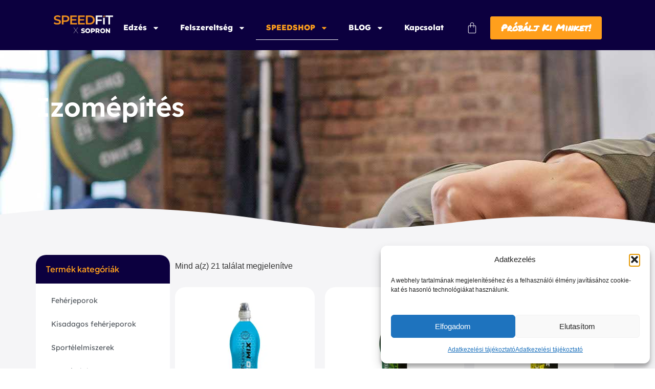

--- FILE ---
content_type: text/html; charset=UTF-8
request_url: https://speedfitsopron.eu/termekkategoria/izomepites/
body_size: 33442
content:
<!doctype html>
<html lang="hu">
<head>
	<meta charset="UTF-8">
	<meta name="viewport" content="width=device-width, initial-scale=1">
	<link rel="profile" href="https://gmpg.org/xfn/11">
	<title>Izomépítés  - SPEEDFIT x Sopron</title>
<link data-rocket-prefetch href="https://fonts.googleapis.com" rel="dns-prefetch">
<link data-rocket-prefetch href="https://www.googletagmanager.com" rel="dns-prefetch">
<link data-rocket-preload as="style" href="https://fonts.googleapis.com/css?family=Permanent%20Marker%3A100%2C100italic%2C200%2C200italic%2C300%2C300italic%2C400%2C400italic%2C500%2C500italic%2C600%2C600italic%2C700%2C700italic%2C800%2C800italic%2C900%2C900italic&#038;subset=latin-ext&#038;display=swap" rel="preload">
<link href="https://fonts.googleapis.com/css?family=Permanent%20Marker%3A100%2C100italic%2C200%2C200italic%2C300%2C300italic%2C400%2C400italic%2C500%2C500italic%2C600%2C600italic%2C700%2C700italic%2C800%2C800italic%2C900%2C900italic&#038;subset=latin-ext&#038;display=swap" media="print" onload="this.media=&#039;all&#039;" rel="stylesheet">
<noscript data-wpr-hosted-gf-parameters=""><link rel="stylesheet" href="https://fonts.googleapis.com/css?family=Permanent%20Marker%3A100%2C100italic%2C200%2C200italic%2C300%2C300italic%2C400%2C400italic%2C500%2C500italic%2C600%2C600italic%2C700%2C700italic%2C800%2C800italic%2C900%2C900italic&#038;subset=latin-ext&#038;display=swap"></noscript><link rel="preload" data-rocket-preload as="image" href="https://speedfitsopron.eu/wp-content/uploads/2025/11/2025-11-17-10-edzes-amitol-felsotested-legendassa-valikv2.jpg" fetchpriority="high">
<meta name="robots" content="index, follow, max-snippet:-1, max-image-preview:large, max-video-preview:-1">
<link rel="canonical" href="https://speedfitsopron.eu/termekkategoria/izomepites/">
<meta property="og:url" content="https://speedfitsopron.eu/termekkategoria/izomepites/">
<meta property="og:site_name" content="SPEEDFIT x Sopron">
<meta property="og:locale" content="hu_HU">
<meta property="og:type" content="object">
<meta property="og:title" content="Izomépítés  - SPEEDFIT x Sopron">
<meta property="og:image" content="https://speedfitsopron.eu/wp-content/uploads/2025/11/2025-11-17-10-edzes-amitol-felsotested-legendassa-valikv2.jpg">
<meta property="og:image:secure_url" content="https://speedfitsopron.eu/wp-content/uploads/2025/11/2025-11-17-10-edzes-amitol-felsotested-legendassa-valikv2.jpg">
<meta property="og:image:width" content="1920">
<meta property="og:image:height" content="1080">
<meta name="twitter:card" content="summary">
<meta name="twitter:title" content="Izomépítés  - SPEEDFIT x Sopron">
<meta name="twitter:image" content="https://speedfitsopron.eu/wp-content/uploads/2025/11/2025-11-17-10-edzes-amitol-felsotested-legendassa-valikv2.jpg">
<link rel='dns-prefetch' href='//www.googletagmanager.com' />
<link href='https://fonts.gstatic.com' crossorigin rel='preconnect' />
<link rel="alternate" type="application/rss+xml" title="SPEEDFIT x Sopron &raquo; hírcsatorna" href="https://speedfitsopron.eu/feed/" />
<link rel="alternate" type="application/rss+xml" title="SPEEDFIT x Sopron &raquo; hozzászólás hírcsatorna" href="https://speedfitsopron.eu/comments/feed/" />
<link rel="alternate" type="application/rss+xml" title="SPEEDFIT x Sopron &raquo; Izomépítés Kategória hírforrás" href="https://speedfitsopron.eu/termekkategoria/izomepites/feed/" />
<style id='wp-img-auto-sizes-contain-inline-css'>
img:is([sizes=auto i],[sizes^="auto," i]){contain-intrinsic-size:3000px 1500px}
/*# sourceURL=wp-img-auto-sizes-contain-inline-css */
</style>
<style id='wp-emoji-styles-inline-css'>

	img.wp-smiley, img.emoji {
		display: inline !important;
		border: none !important;
		box-shadow: none !important;
		height: 1em !important;
		width: 1em !important;
		margin: 0 0.07em !important;
		vertical-align: -0.1em !important;
		background: none !important;
		padding: 0 !important;
	}
/*# sourceURL=wp-emoji-styles-inline-css */
</style>
<link rel='stylesheet' id='wp-block-library-css' href='https://speedfitsopron.eu/wp-includes/css/dist/block-library/style.min.css?ver=9ebc4a7da8bdb790beed1cca0424d294' media='all' />
<link data-minify="1" rel='stylesheet' id='jet-engine-frontend-css' href='https://speedfitsopron.eu/wp-content/cache/min/1/wp-content/plugins/jet-engine/assets/css/frontend.css?ver=1769030959' media='all' />
<style id='wpseopress-local-business-style-inline-css'>
span.wp-block-wpseopress-local-business-field{margin-right:8px}

/*# sourceURL=https://speedfitsopron.eu/wp-content/plugins/wp-seopress-pro/public/editor/blocks/local-business/style-index.css */
</style>
<style id='wpseopress-table-of-contents-style-inline-css'>
.wp-block-wpseopress-table-of-contents li.active>a{font-weight:bold}

/*# sourceURL=https://speedfitsopron.eu/wp-content/plugins/wp-seopress-pro/public/editor/blocks/table-of-contents/style-index.css */
</style>
<style id='global-styles-inline-css'>
:root{--wp--preset--aspect-ratio--square: 1;--wp--preset--aspect-ratio--4-3: 4/3;--wp--preset--aspect-ratio--3-4: 3/4;--wp--preset--aspect-ratio--3-2: 3/2;--wp--preset--aspect-ratio--2-3: 2/3;--wp--preset--aspect-ratio--16-9: 16/9;--wp--preset--aspect-ratio--9-16: 9/16;--wp--preset--color--black: #000000;--wp--preset--color--cyan-bluish-gray: #abb8c3;--wp--preset--color--white: #ffffff;--wp--preset--color--pale-pink: #f78da7;--wp--preset--color--vivid-red: #cf2e2e;--wp--preset--color--luminous-vivid-orange: #ff6900;--wp--preset--color--luminous-vivid-amber: #fcb900;--wp--preset--color--light-green-cyan: #7bdcb5;--wp--preset--color--vivid-green-cyan: #00d084;--wp--preset--color--pale-cyan-blue: #8ed1fc;--wp--preset--color--vivid-cyan-blue: #0693e3;--wp--preset--color--vivid-purple: #9b51e0;--wp--preset--gradient--vivid-cyan-blue-to-vivid-purple: linear-gradient(135deg,rgb(6,147,227) 0%,rgb(155,81,224) 100%);--wp--preset--gradient--light-green-cyan-to-vivid-green-cyan: linear-gradient(135deg,rgb(122,220,180) 0%,rgb(0,208,130) 100%);--wp--preset--gradient--luminous-vivid-amber-to-luminous-vivid-orange: linear-gradient(135deg,rgb(252,185,0) 0%,rgb(255,105,0) 100%);--wp--preset--gradient--luminous-vivid-orange-to-vivid-red: linear-gradient(135deg,rgb(255,105,0) 0%,rgb(207,46,46) 100%);--wp--preset--gradient--very-light-gray-to-cyan-bluish-gray: linear-gradient(135deg,rgb(238,238,238) 0%,rgb(169,184,195) 100%);--wp--preset--gradient--cool-to-warm-spectrum: linear-gradient(135deg,rgb(74,234,220) 0%,rgb(151,120,209) 20%,rgb(207,42,186) 40%,rgb(238,44,130) 60%,rgb(251,105,98) 80%,rgb(254,248,76) 100%);--wp--preset--gradient--blush-light-purple: linear-gradient(135deg,rgb(255,206,236) 0%,rgb(152,150,240) 100%);--wp--preset--gradient--blush-bordeaux: linear-gradient(135deg,rgb(254,205,165) 0%,rgb(254,45,45) 50%,rgb(107,0,62) 100%);--wp--preset--gradient--luminous-dusk: linear-gradient(135deg,rgb(255,203,112) 0%,rgb(199,81,192) 50%,rgb(65,88,208) 100%);--wp--preset--gradient--pale-ocean: linear-gradient(135deg,rgb(255,245,203) 0%,rgb(182,227,212) 50%,rgb(51,167,181) 100%);--wp--preset--gradient--electric-grass: linear-gradient(135deg,rgb(202,248,128) 0%,rgb(113,206,126) 100%);--wp--preset--gradient--midnight: linear-gradient(135deg,rgb(2,3,129) 0%,rgb(40,116,252) 100%);--wp--preset--font-size--small: 13px;--wp--preset--font-size--medium: 20px;--wp--preset--font-size--large: 36px;--wp--preset--font-size--x-large: 42px;--wp--preset--spacing--20: 0.44rem;--wp--preset--spacing--30: 0.67rem;--wp--preset--spacing--40: 1rem;--wp--preset--spacing--50: 1.5rem;--wp--preset--spacing--60: 2.25rem;--wp--preset--spacing--70: 3.38rem;--wp--preset--spacing--80: 5.06rem;--wp--preset--shadow--natural: 6px 6px 9px rgba(0, 0, 0, 0.2);--wp--preset--shadow--deep: 12px 12px 50px rgba(0, 0, 0, 0.4);--wp--preset--shadow--sharp: 6px 6px 0px rgba(0, 0, 0, 0.2);--wp--preset--shadow--outlined: 6px 6px 0px -3px rgb(255, 255, 255), 6px 6px rgb(0, 0, 0);--wp--preset--shadow--crisp: 6px 6px 0px rgb(0, 0, 0);}:root { --wp--style--global--content-size: 800px;--wp--style--global--wide-size: 1200px; }:where(body) { margin: 0; }.wp-site-blocks > .alignleft { float: left; margin-right: 2em; }.wp-site-blocks > .alignright { float: right; margin-left: 2em; }.wp-site-blocks > .aligncenter { justify-content: center; margin-left: auto; margin-right: auto; }:where(.wp-site-blocks) > * { margin-block-start: 24px; margin-block-end: 0; }:where(.wp-site-blocks) > :first-child { margin-block-start: 0; }:where(.wp-site-blocks) > :last-child { margin-block-end: 0; }:root { --wp--style--block-gap: 24px; }:root :where(.is-layout-flow) > :first-child{margin-block-start: 0;}:root :where(.is-layout-flow) > :last-child{margin-block-end: 0;}:root :where(.is-layout-flow) > *{margin-block-start: 24px;margin-block-end: 0;}:root :where(.is-layout-constrained) > :first-child{margin-block-start: 0;}:root :where(.is-layout-constrained) > :last-child{margin-block-end: 0;}:root :where(.is-layout-constrained) > *{margin-block-start: 24px;margin-block-end: 0;}:root :where(.is-layout-flex){gap: 24px;}:root :where(.is-layout-grid){gap: 24px;}.is-layout-flow > .alignleft{float: left;margin-inline-start: 0;margin-inline-end: 2em;}.is-layout-flow > .alignright{float: right;margin-inline-start: 2em;margin-inline-end: 0;}.is-layout-flow > .aligncenter{margin-left: auto !important;margin-right: auto !important;}.is-layout-constrained > .alignleft{float: left;margin-inline-start: 0;margin-inline-end: 2em;}.is-layout-constrained > .alignright{float: right;margin-inline-start: 2em;margin-inline-end: 0;}.is-layout-constrained > .aligncenter{margin-left: auto !important;margin-right: auto !important;}.is-layout-constrained > :where(:not(.alignleft):not(.alignright):not(.alignfull)){max-width: var(--wp--style--global--content-size);margin-left: auto !important;margin-right: auto !important;}.is-layout-constrained > .alignwide{max-width: var(--wp--style--global--wide-size);}body .is-layout-flex{display: flex;}.is-layout-flex{flex-wrap: wrap;align-items: center;}.is-layout-flex > :is(*, div){margin: 0;}body .is-layout-grid{display: grid;}.is-layout-grid > :is(*, div){margin: 0;}body{padding-top: 0px;padding-right: 0px;padding-bottom: 0px;padding-left: 0px;}a:where(:not(.wp-element-button)){text-decoration: underline;}:root :where(.wp-element-button, .wp-block-button__link){background-color: #32373c;border-width: 0;color: #fff;font-family: inherit;font-size: inherit;font-style: inherit;font-weight: inherit;letter-spacing: inherit;line-height: inherit;padding-top: calc(0.667em + 2px);padding-right: calc(1.333em + 2px);padding-bottom: calc(0.667em + 2px);padding-left: calc(1.333em + 2px);text-decoration: none;text-transform: inherit;}.has-black-color{color: var(--wp--preset--color--black) !important;}.has-cyan-bluish-gray-color{color: var(--wp--preset--color--cyan-bluish-gray) !important;}.has-white-color{color: var(--wp--preset--color--white) !important;}.has-pale-pink-color{color: var(--wp--preset--color--pale-pink) !important;}.has-vivid-red-color{color: var(--wp--preset--color--vivid-red) !important;}.has-luminous-vivid-orange-color{color: var(--wp--preset--color--luminous-vivid-orange) !important;}.has-luminous-vivid-amber-color{color: var(--wp--preset--color--luminous-vivid-amber) !important;}.has-light-green-cyan-color{color: var(--wp--preset--color--light-green-cyan) !important;}.has-vivid-green-cyan-color{color: var(--wp--preset--color--vivid-green-cyan) !important;}.has-pale-cyan-blue-color{color: var(--wp--preset--color--pale-cyan-blue) !important;}.has-vivid-cyan-blue-color{color: var(--wp--preset--color--vivid-cyan-blue) !important;}.has-vivid-purple-color{color: var(--wp--preset--color--vivid-purple) !important;}.has-black-background-color{background-color: var(--wp--preset--color--black) !important;}.has-cyan-bluish-gray-background-color{background-color: var(--wp--preset--color--cyan-bluish-gray) !important;}.has-white-background-color{background-color: var(--wp--preset--color--white) !important;}.has-pale-pink-background-color{background-color: var(--wp--preset--color--pale-pink) !important;}.has-vivid-red-background-color{background-color: var(--wp--preset--color--vivid-red) !important;}.has-luminous-vivid-orange-background-color{background-color: var(--wp--preset--color--luminous-vivid-orange) !important;}.has-luminous-vivid-amber-background-color{background-color: var(--wp--preset--color--luminous-vivid-amber) !important;}.has-light-green-cyan-background-color{background-color: var(--wp--preset--color--light-green-cyan) !important;}.has-vivid-green-cyan-background-color{background-color: var(--wp--preset--color--vivid-green-cyan) !important;}.has-pale-cyan-blue-background-color{background-color: var(--wp--preset--color--pale-cyan-blue) !important;}.has-vivid-cyan-blue-background-color{background-color: var(--wp--preset--color--vivid-cyan-blue) !important;}.has-vivid-purple-background-color{background-color: var(--wp--preset--color--vivid-purple) !important;}.has-black-border-color{border-color: var(--wp--preset--color--black) !important;}.has-cyan-bluish-gray-border-color{border-color: var(--wp--preset--color--cyan-bluish-gray) !important;}.has-white-border-color{border-color: var(--wp--preset--color--white) !important;}.has-pale-pink-border-color{border-color: var(--wp--preset--color--pale-pink) !important;}.has-vivid-red-border-color{border-color: var(--wp--preset--color--vivid-red) !important;}.has-luminous-vivid-orange-border-color{border-color: var(--wp--preset--color--luminous-vivid-orange) !important;}.has-luminous-vivid-amber-border-color{border-color: var(--wp--preset--color--luminous-vivid-amber) !important;}.has-light-green-cyan-border-color{border-color: var(--wp--preset--color--light-green-cyan) !important;}.has-vivid-green-cyan-border-color{border-color: var(--wp--preset--color--vivid-green-cyan) !important;}.has-pale-cyan-blue-border-color{border-color: var(--wp--preset--color--pale-cyan-blue) !important;}.has-vivid-cyan-blue-border-color{border-color: var(--wp--preset--color--vivid-cyan-blue) !important;}.has-vivid-purple-border-color{border-color: var(--wp--preset--color--vivid-purple) !important;}.has-vivid-cyan-blue-to-vivid-purple-gradient-background{background: var(--wp--preset--gradient--vivid-cyan-blue-to-vivid-purple) !important;}.has-light-green-cyan-to-vivid-green-cyan-gradient-background{background: var(--wp--preset--gradient--light-green-cyan-to-vivid-green-cyan) !important;}.has-luminous-vivid-amber-to-luminous-vivid-orange-gradient-background{background: var(--wp--preset--gradient--luminous-vivid-amber-to-luminous-vivid-orange) !important;}.has-luminous-vivid-orange-to-vivid-red-gradient-background{background: var(--wp--preset--gradient--luminous-vivid-orange-to-vivid-red) !important;}.has-very-light-gray-to-cyan-bluish-gray-gradient-background{background: var(--wp--preset--gradient--very-light-gray-to-cyan-bluish-gray) !important;}.has-cool-to-warm-spectrum-gradient-background{background: var(--wp--preset--gradient--cool-to-warm-spectrum) !important;}.has-blush-light-purple-gradient-background{background: var(--wp--preset--gradient--blush-light-purple) !important;}.has-blush-bordeaux-gradient-background{background: var(--wp--preset--gradient--blush-bordeaux) !important;}.has-luminous-dusk-gradient-background{background: var(--wp--preset--gradient--luminous-dusk) !important;}.has-pale-ocean-gradient-background{background: var(--wp--preset--gradient--pale-ocean) !important;}.has-electric-grass-gradient-background{background: var(--wp--preset--gradient--electric-grass) !important;}.has-midnight-gradient-background{background: var(--wp--preset--gradient--midnight) !important;}.has-small-font-size{font-size: var(--wp--preset--font-size--small) !important;}.has-medium-font-size{font-size: var(--wp--preset--font-size--medium) !important;}.has-large-font-size{font-size: var(--wp--preset--font-size--large) !important;}.has-x-large-font-size{font-size: var(--wp--preset--font-size--x-large) !important;}
:root :where(.wp-block-pullquote){font-size: 1.5em;line-height: 1.6;}
/*# sourceURL=global-styles-inline-css */
</style>
<link data-minify="1" rel='stylesheet' id='woocommerce-layout-css' href='https://speedfitsopron.eu/wp-content/cache/min/1/wp-content/plugins/woocommerce/assets/css/woocommerce-layout.css?ver=1769030959' media='all' />
<link data-minify="1" rel='stylesheet' id='woocommerce-smallscreen-css' href='https://speedfitsopron.eu/wp-content/cache/min/1/wp-content/plugins/woocommerce/assets/css/woocommerce-smallscreen.css?ver=1769030959' media='only screen and (max-width: 768px)' />
<link data-minify="1" rel='stylesheet' id='woocommerce-general-css' href='https://speedfitsopron.eu/wp-content/cache/min/1/wp-content/plugins/woocommerce/assets/css/woocommerce.css?ver=1769030959' media='all' />
<style id='woocommerce-inline-inline-css'>
.woocommerce form .form-row .required { visibility: visible; }
/*# sourceURL=woocommerce-inline-inline-css */
</style>
<link rel='stylesheet' id='cmplz-general-css' href='https://speedfitsopron.eu/wp-content/plugins/complianz-gdpr-premium/assets/css/cookieblocker.min.css?ver=1763595079' media='all' />
<link data-minify="1" rel='stylesheet' id='hello-elementor-css' href='https://speedfitsopron.eu/wp-content/cache/min/1/wp-content/themes/hello-elementor/assets/css/reset.css?ver=1769030959' media='all' />
<link data-minify="1" rel='stylesheet' id='hello-elementor-theme-style-css' href='https://speedfitsopron.eu/wp-content/cache/min/1/wp-content/themes/hello-elementor/assets/css/theme.css?ver=1769030959' media='all' />
<link data-minify="1" rel='stylesheet' id='jet-popup-frontend-css' href='https://speedfitsopron.eu/wp-content/cache/min/1/wp-content/plugins/jet-popup/assets/css/jet-popup-frontend.css?ver=1769030959' media='all' />
<link rel='stylesheet' id='elementor-frontend-css' href='https://speedfitsopron.eu/wp-content/plugins/elementor/assets/css/frontend.min.css?ver=3.34.0' media='all' />
<style id='elementor-frontend-inline-css'>
.elementor-811 .elementor-element.elementor-element-79fe37f:not(.elementor-motion-effects-element-type-background), .elementor-811 .elementor-element.elementor-element-79fe37f > .elementor-motion-effects-container > .elementor-motion-effects-layer{background-image:url("https://speedfitsopron.eu/wp-content/uploads/2025/11/2025-11-17-10-edzes-amitol-felsotested-legendassa-valikv2.jpg");}
/*# sourceURL=elementor-frontend-inline-css */
</style>
<link rel='stylesheet' id='widget-image-css' href='https://speedfitsopron.eu/wp-content/plugins/elementor/assets/css/widget-image.min.css?ver=3.34.0' media='all' />
<link rel='stylesheet' id='widget-nav-menu-css' href='https://speedfitsopron.eu/wp-content/plugins/elementor-pro/assets/css/widget-nav-menu.min.css?ver=3.34.0' media='all' />
<link rel='stylesheet' id='widget-woocommerce-menu-cart-css' href='https://speedfitsopron.eu/wp-content/plugins/elementor-pro/assets/css/widget-woocommerce-menu-cart.min.css?ver=3.34.0' media='all' />
<link rel='stylesheet' id='widget-social-icons-css' href='https://speedfitsopron.eu/wp-content/plugins/elementor/assets/css/widget-social-icons.min.css?ver=3.34.0' media='all' />
<link rel='stylesheet' id='e-apple-webkit-css' href='https://speedfitsopron.eu/wp-content/plugins/elementor/assets/css/conditionals/apple-webkit.min.css?ver=3.34.0' media='all' />
<link rel='stylesheet' id='widget-heading-css' href='https://speedfitsopron.eu/wp-content/plugins/elementor/assets/css/widget-heading.min.css?ver=3.34.0' media='all' />
<link rel='stylesheet' id='widget-icon-list-css' href='https://speedfitsopron.eu/wp-content/plugins/elementor/assets/css/widget-icon-list.min.css?ver=3.34.0' media='all' />
<link rel='stylesheet' id='e-shapes-css' href='https://speedfitsopron.eu/wp-content/plugins/elementor/assets/css/conditionals/shapes.min.css?ver=3.34.0' media='all' />
<link rel='stylesheet' id='widget-woocommerce-products-css' href='https://speedfitsopron.eu/wp-content/plugins/elementor-pro/assets/css/widget-woocommerce-products.min.css?ver=3.34.0' media='all' />
<link rel='stylesheet' id='widget-woocommerce-products-archive-css' href='https://speedfitsopron.eu/wp-content/plugins/elementor-pro/assets/css/widget-woocommerce-products-archive.min.css?ver=3.34.0' media='all' />
<link rel='stylesheet' id='elementor-post-142-css' href='https://speedfitsopron.eu/wp-content/uploads/elementor/css/post-142.css?ver=1769030957' media='all' />
<link data-minify="1" rel='stylesheet' id='dashicons-css' href='https://speedfitsopron.eu/wp-content/cache/min/1/wp-includes/css/dashicons.min.css?ver=1769030959' media='all' />
<link rel='stylesheet' id='uael-frontend-css' href='https://speedfitsopron.eu/wp-content/plugins/ultimate-elementor/assets/min-css/uael-frontend.min.css?ver=1.42.0' media='all' />
<link rel='stylesheet' id='uael-teammember-social-icons-css' href='https://speedfitsopron.eu/wp-content/plugins/elementor/assets/css/widget-social-icons.min.css?ver=3.24.0' media='all' />
<link data-minify="1" rel='stylesheet' id='uael-social-share-icons-brands-css' href='https://speedfitsopron.eu/wp-content/cache/min/1/wp-content/plugins/elementor/assets/lib/font-awesome/css/brands.css?ver=1769030959' media='all' />
<link data-minify="1" rel='stylesheet' id='uael-social-share-icons-fontawesome-css' href='https://speedfitsopron.eu/wp-content/cache/min/1/wp-content/plugins/elementor/assets/lib/font-awesome/css/fontawesome.css?ver=1769030959' media='all' />
<link data-minify="1" rel='stylesheet' id='uael-nav-menu-icons-css' href='https://speedfitsopron.eu/wp-content/cache/min/1/wp-content/plugins/elementor/assets/lib/font-awesome/css/solid.css?ver=1769030959' media='all' />
<link data-minify="1" rel='stylesheet' id='jet-blog-css' href='https://speedfitsopron.eu/wp-content/cache/min/1/wp-content/plugins/jet-blog/assets/css/jet-blog.css?ver=1769030959' media='all' />
<link rel='stylesheet' id='elementor-post-148-css' href='https://speedfitsopron.eu/wp-content/uploads/elementor/css/post-148.css?ver=1769030956' media='all' />
<link rel='stylesheet' id='elementor-post-150-css' href='https://speedfitsopron.eu/wp-content/uploads/elementor/css/post-150.css?ver=1769030956' media='all' />
<link rel='stylesheet' id='elementor-post-811-css' href='https://speedfitsopron.eu/wp-content/uploads/elementor/css/post-811.css?ver=1769030956' media='all' />
<link rel='stylesheet' id='e-woocommerce-notices-css' href='https://speedfitsopron.eu/wp-content/plugins/elementor-pro/assets/css/woocommerce-notices.min.css?ver=3.34.0' media='all' />
<link data-minify="1" rel='stylesheet' id='addf_drpc_css-css' href='https://speedfitsopron.eu/wp-content/cache/min/1/wp-content/plugins/addify-product-dynamic-pricing-and-discounts/includes/css/addf-drpc-style.css?ver=1769030959' media='all' />
<link rel='stylesheet' id='hello-elementor-child-style-css' href='https://speedfitsopron.eu/wp-content/themes/hello-theme-child-master/style.css?ver=2.0.0' media='all' />
<link data-minify="1" rel='stylesheet' id='elementor-gf-local-plusjakartasans-css' href='https://speedfitsopron.eu/wp-content/cache/min/1/wp-content/uploads/elementor/google-fonts/css/plusjakartasans.css?ver=1769030959' media='all' />
<link data-minify="1" rel='stylesheet' id='elementor-gf-local-lexend-css' href='https://speedfitsopron.eu/wp-content/cache/min/1/wp-content/uploads/elementor/google-fonts/css/lexend.css?ver=1769030959' media='all' />
<link data-minify="1" rel='stylesheet' id='elementor-gf-local-figtree-css' href='https://speedfitsopron.eu/wp-content/cache/min/1/wp-content/uploads/elementor/google-fonts/css/figtree.css?ver=1769030959' media='all' />
<link data-minify="1" rel='stylesheet' id='elementor-gf-local-poppins-css' href='https://speedfitsopron.eu/wp-content/cache/min/1/wp-content/uploads/elementor/google-fonts/css/poppins.css?ver=1769030959' media='all' />

<script src="https://speedfitsopron.eu/wp-includes/js/jquery/jquery.min.js?ver=3.7.1" id="jquery-core-js"></script>
<script src="https://speedfitsopron.eu/wp-includes/js/jquery/jquery-migrate.min.js?ver=3.4.1" id="jquery-migrate-js"></script>
<script src="https://speedfitsopron.eu/wp-content/plugins/woocommerce/assets/js/jquery-blockui/jquery.blockUI.min.js?ver=2.7.0-wc.10.4.3" id="wc-jquery-blockui-js" data-wp-strategy="defer"></script>
<script id="wc-add-to-cart-js-extra">
var wc_add_to_cart_params = {"ajax_url":"/wp-admin/admin-ajax.php","wc_ajax_url":"/?wc-ajax=%%endpoint%%","i18n_view_cart":"Kos\u00e1r","cart_url":"https://speedfitsopron.eu/kosar/","is_cart":"","cart_redirect_after_add":"no"};
//# sourceURL=wc-add-to-cart-js-extra
</script>
<script src="https://speedfitsopron.eu/wp-content/plugins/woocommerce/assets/js/frontend/add-to-cart.min.js?ver=10.4.3" id="wc-add-to-cart-js" defer data-wp-strategy="defer"></script>
<script src="https://speedfitsopron.eu/wp-content/plugins/woocommerce/assets/js/js-cookie/js.cookie.min.js?ver=2.1.4-wc.10.4.3" id="wc-js-cookie-js" data-wp-strategy="defer"></script>
<script id="drpc-front-script-js-extra">
var addf_drpc_php_vars = {"admin_url":"https://speedfitsopron.eu/wp-admin/admin-ajax.php","nonce":"12c098345d","addf_drpc_option_sale_price":"sale"};
//# sourceURL=drpc-front-script-js-extra
</script>
<script data-minify="1" src="https://speedfitsopron.eu/wp-content/cache/min/1/wp-content/plugins/addify-product-dynamic-pricing-and-discounts/includes/js/addf-drpc-front.js?ver=1765816945" id="drpc-front-script-js"></script>

<!-- Google tag (gtag.js) snippet added by Site Kit -->
<!-- Google Analytics snippet added by Site Kit -->
<script id="google_gtagjs-js-before">
	
		window['gtag_enable_tcf_support'] = false;
window.dataLayer = window.dataLayer || [];
function gtag(){
	dataLayer.push(arguments);
}
gtag('set', 'ads_data_redaction', false);
gtag('set', 'url_passthrough', false);
gtag('consent', 'default', {
	'security_storage': "granted",
	'functionality_storage': "granted",
	'personalization_storage': "denied",
	'analytics_storage': 'denied',
	'ad_storage': "denied",
	'ad_user_data': 'denied',
	'ad_personalization': 'denied',
});

document.addEventListener("cmplz_fire_categories", function (e) {
	function gtag(){
		dataLayer.push(arguments);
	}
	var consentedCategories = e.detail.categories;
	let preferences = 'denied';
	let statistics = 'denied';
	let marketing = 'denied';

	if (cmplz_in_array( 'preferences', consentedCategories )) {
		preferences = 'granted';
	}

	if (cmplz_in_array( 'statistics', consentedCategories )) {
		statistics = 'granted';
	}

	if (cmplz_in_array( 'marketing', consentedCategories )) {
		marketing = 'granted';
	}
	gtag('consent', 'update', {
		'security_storage': "granted",
		'functionality_storage': "granted",
		'personalization_storage': preferences,
		'analytics_storage': statistics,
		'ad_storage': marketing,
		'ad_user_data': marketing,
		'ad_personalization': marketing,
	});
});

document.addEventListener("cmplz_revoke", function (e) {
	gtag('consent', 'update', {
		'security_storage': "granted",
		'functionality_storage': "granted",
		'personalization_storage': "denied",
		'analytics_storage': 'denied',
		'ad_storage': "denied",
		'ad_user_data': 'denied',
		'ad_personalization': 'denied',
	});
});
	
	
//# sourceURL=google_gtagjs-js-before
</script>
<script src="https://www.googletagmanager.com/gtag/js?id=GT-MR462Q3M" id="google_gtagjs-js" async></script>
<script id="google_gtagjs-js-after">
window.dataLayer = window.dataLayer || [];function gtag(){dataLayer.push(arguments);}
gtag("set","linker",{"domains":["speedfitsopron.eu"]});
gtag("js", new Date());
gtag("set", "developer_id.dZTNiMT", true);
gtag("config", "GT-MR462Q3M");
 window._googlesitekit = window._googlesitekit || {}; window._googlesitekit.throttledEvents = []; window._googlesitekit.gtagEvent = (name, data) => { var key = JSON.stringify( { name, data } ); if ( !! window._googlesitekit.throttledEvents[ key ] ) { return; } window._googlesitekit.throttledEvents[ key ] = true; setTimeout( () => { delete window._googlesitekit.throttledEvents[ key ]; }, 5 ); gtag( "event", name, { ...data, event_source: "site-kit" } ); }; 
//# sourceURL=google_gtagjs-js-after
</script>
<link rel="https://api.w.org/" href="https://speedfitsopron.eu/wp-json/" /><link rel="alternate" title="JSON" type="application/json" href="https://speedfitsopron.eu/wp-json/wp/v2/product_cat/22" /><link rel="EditURI" type="application/rsd+xml" title="RSD" href="https://speedfitsopron.eu/xmlrpc.php?rsd" />
<meta name="generator" content="Site Kit by Google 1.168.0" />			<style>.cmplz-hidden {
					display: none !important;
				}</style><!-- Google site verification - Google for WooCommerce -->
<meta name="google-site-verification" content="--7wrwEOEGDhJhAIabGReVMhaWtZ602qIFd9kQ69Ygs" />
	<noscript><style>.woocommerce-product-gallery{ opacity: 1 !important; }</style></noscript>
	<meta name="generator" content="Elementor 3.34.0; features: e_font_icon_svg, additional_custom_breakpoints; settings: css_print_method-external, google_font-enabled, font_display-swap">
			<style>
				.addf_drpc_table_div table {
					border-collapse: collapse;
					border: 2px solid #CFCFCF;
				}
				.addf_drpc_table_div table th, .addf_drpc_table_div table td {
					border: 1px solid #CFCFCF;
					text-align:center
				}
			</style>
						<style>
				.addf_drpc_sale_tag{
					display:none
				}
			</style>
			
			<style>
				.addf_drpc_table_for_dynamic_pricing{
					display: none;
				}

				.addf_drpc_template_header h2{
					font-size: 28px				}
				.addf_drpc_table_for_dynamic_pricing{
					display:"none";
				}

				.addf_drpc_list_div,.addf_drpc_table_div,.addf_drpc_card_div{
					font-family: 				}

				.addf_drpc_table_div table th{
					background: #FFFFFF;
					color: #000000;
					font-size: 18px;
				}

				.addf_drpc_table_div table:not( .has-background )  td {
					background-color: initial;
				}

				.addf_drpc_table_div table  tr:nth-child(odd) {
					background-color: #FFFFFF;
					color: #000000;
				}

				.addf_drpc_table_div table:not( .has-background )  tr:nth-child(2n) td {
					background-color: initial;
				}
				.addf_drpc_table_div table  tr:nth-child(even) {
					background-color: #FFFFFF;
					color: #000000;
				}

				.addf_drpc_table_div table td {
					font-size: 16px;
				}

				.addf_drpc_list_box{
					border: 1px solid #95B0EE;
					background-color: #FFFFFF;
					color: #000000;
				}

				.addf_drpc_selected_list{
					background-color: #DFEBFF;
					color: #000000;
				}

				.addf_drpc_inner_small_box{
					border: 1px solid #A3B39E;
				}

				.addf_drpc_inner_small_box{
					background-color: #FFFFFF;
					color:#000000;
				}

				.addf_drpc_selected_card{
					border: 2px solid #27CA34;
				}

				.addf_drpc_sale_tag{
					background-color: #FF0000;
					color: #FFFFFF;
				}
			</style>
						<style>
				.e-con.e-parent:nth-of-type(n+4):not(.e-lazyloaded):not(.e-no-lazyload),
				.e-con.e-parent:nth-of-type(n+4):not(.e-lazyloaded):not(.e-no-lazyload) * {
					background-image: none !important;
				}
				@media screen and (max-height: 1024px) {
					.e-con.e-parent:nth-of-type(n+3):not(.e-lazyloaded):not(.e-no-lazyload),
					.e-con.e-parent:nth-of-type(n+3):not(.e-lazyloaded):not(.e-no-lazyload) * {
						background-image: none !important;
					}
				}
				@media screen and (max-height: 640px) {
					.e-con.e-parent:nth-of-type(n+2):not(.e-lazyloaded):not(.e-no-lazyload),
					.e-con.e-parent:nth-of-type(n+2):not(.e-lazyloaded):not(.e-no-lazyload) * {
						background-image: none !important;
					}
				}
			</style>
			
<!-- Google Tag Manager snippet added by Site Kit -->
<script>
			( function( w, d, s, l, i ) {
				w[l] = w[l] || [];
				w[l].push( {'gtm.start': new Date().getTime(), event: 'gtm.js'} );
				var f = d.getElementsByTagName( s )[0],
					j = d.createElement( s ), dl = l != 'dataLayer' ? '&l=' + l : '';
				j.async = true;
				j.src = 'https://www.googletagmanager.com/gtm.js?id=' + i + dl;
				f.parentNode.insertBefore( j, f );
			} )( window, document, 'script', 'dataLayer', 'GTM-TQ2NQF5M' );
			
</script>

<!-- End Google Tag Manager snippet added by Site Kit -->
<link rel="icon" href="https://speedfitsopron.eu/wp-content/uploads/2025/09/cropped-favicon-32x32.png" sizes="32x32" />
<link rel="icon" href="https://speedfitsopron.eu/wp-content/uploads/2025/09/cropped-favicon-192x192.png" sizes="192x192" />
<link rel="apple-touch-icon" href="https://speedfitsopron.eu/wp-content/uploads/2025/09/cropped-favicon-180x180.png" />
<meta name="msapplication-TileImage" content="https://speedfitsopron.eu/wp-content/uploads/2025/09/cropped-favicon-270x270.png" />
<style id="hucommerce-theme-fix">
</style>

		<!-- Global site tag (gtag.js) - Google Ads: AW-17793358630 - Google for WooCommerce -->
		<script async src="https://www.googletagmanager.com/gtag/js?id=AW-17793358630"></script>
		<script>
			window.dataLayer = window.dataLayer || [];
			function gtag() { dataLayer.push(arguments); }
			gtag( 'consent', 'default', {
				analytics_storage: 'denied',
				ad_storage: 'denied',
				ad_user_data: 'denied',
				ad_personalization: 'denied',
				region: ['AT', 'BE', 'BG', 'HR', 'CY', 'CZ', 'DK', 'EE', 'FI', 'FR', 'DE', 'GR', 'HU', 'IS', 'IE', 'IT', 'LV', 'LI', 'LT', 'LU', 'MT', 'NL', 'NO', 'PL', 'PT', 'RO', 'SK', 'SI', 'ES', 'SE', 'GB', 'CH'],
				wait_for_update: 500,
			} );
			gtag('js', new Date());
			gtag('set', 'developer_id.dOGY3NW', true);
			gtag("config", "AW-17793358630", { "groups": "GLA", "send_page_view": false });		</script>

		<noscript><style id="rocket-lazyload-nojs-css">.rll-youtube-player, [data-lazy-src]{display:none !important;}</style></noscript><meta name="generator" content="WP Rocket 3.20.2" data-wpr-features="wpr_minify_js wpr_lazyload_images wpr_preconnect_external_domains wpr_oci wpr_minify_css wpr_desktop" /></head>
<body data-rsssl=1 class="archive tax-product_cat term-izomepites term-22 wp-custom-logo wp-embed-responsive wp-theme-hello-elementor wp-child-theme-hello-theme-child-master theme-hello-elementor woocommerce woocommerce-page woocommerce-no-js hello-elementor-default e-wc-error-notice e-wc-message-notice e-wc-info-notice elementor-page-811 elementor-default elementor-template-full-width elementor-kit-142">

		<!-- Google Tag Manager (noscript) snippet added by Site Kit -->
		<noscript>
			<iframe src="https://www.googletagmanager.com/ns.html?id=GTM-TQ2NQF5M" height="0" width="0" style="display:none;visibility:hidden"></iframe>
		</noscript>
		<!-- End Google Tag Manager (noscript) snippet added by Site Kit -->
		<script>
gtag("event", "page_view", {send_to: "GLA"});
</script>

<a class="skip-link screen-reader-text" href="#content">Ugrás a tartalomhoz</a>

		<header  data-elementor-type="header" data-elementor-id="148" class="elementor elementor-148 elementor-location-header" data-elementor-post-type="elementor_library">
			<div class="elementor-element elementor-element-718e59b2 e-flex e-con-boxed e-con e-parent" data-id="718e59b2" data-element_type="container" data-settings="{&quot;background_background&quot;:&quot;classic&quot;,&quot;jet_parallax_layout_list&quot;:[]}">
					<div  class="e-con-inner">
				<div class="elementor-element elementor-element-d37bcaf elementor-widget elementor-widget-theme-site-logo elementor-widget-image" data-id="d37bcaf" data-element_type="widget" data-widget_type="theme-site-logo.default">
											<a href="https://speedfitsopron.eu">
			<img width="276" height="113" src="https://speedfitsopron.eu/wp-content/uploads/2025/09/logo-stacked.png" class="attachment-full size-full wp-image-1397" alt="" />				</a>
											</div>
				<div class="elementor-element elementor-element-2c38e67e elementor-nav-menu--stretch elementor-widget__width-auto elementor-nav-menu__text-align-center elementor-nav-menu__align-end elementor-nav-menu--dropdown-tablet elementor-nav-menu--toggle elementor-nav-menu--burger elementor-widget elementor-widget-nav-menu" data-id="2c38e67e" data-element_type="widget" data-settings="{&quot;full_width&quot;:&quot;stretch&quot;,&quot;layout&quot;:&quot;horizontal&quot;,&quot;submenu_icon&quot;:{&quot;value&quot;:&quot;&lt;svg aria-hidden=\&quot;true\&quot; class=\&quot;e-font-icon-svg e-fas-caret-down\&quot; viewBox=\&quot;0 0 320 512\&quot; xmlns=\&quot;http:\/\/www.w3.org\/2000\/svg\&quot;&gt;&lt;path d=\&quot;M31.3 192h257.3c17.8 0 26.7 21.5 14.1 34.1L174.1 354.8c-7.8 7.8-20.5 7.8-28.3 0L17.2 226.1C4.6 213.5 13.5 192 31.3 192z\&quot;&gt;&lt;\/path&gt;&lt;\/svg&gt;&quot;,&quot;library&quot;:&quot;fa-solid&quot;},&quot;toggle&quot;:&quot;burger&quot;}" data-widget_type="nav-menu.default">
								<nav aria-label="Navigáció" class="elementor-nav-menu--main elementor-nav-menu__container elementor-nav-menu--layout-horizontal e--pointer-underline e--animation-slide">
				<ul id="menu-1-2c38e67e" class="elementor-nav-menu"><li class="menu-item menu-item-type-custom menu-item-object-custom menu-item-has-children menu-item-1034"><a href="/berletek" class="elementor-item">Edzés</a>
<ul class="sub-menu elementor-nav-menu--dropdown">
	<li class="menu-item menu-item-type-post_type menu-item-object-page menu-item-1221"><a href="https://speedfitsopron.eu/berletek/" class="elementor-sub-item">Bérletek</a></li>
	<li class="menu-item menu-item-type-custom menu-item-object-custom menu-item-1311"><a href="/edzo" class="elementor-sub-item">Edzők</a></li>
	<li class="menu-item menu-item-type-post_type menu-item-object-page menu-item-1891"><a href="https://speedfitsopron.eu/masszazs/" class="elementor-sub-item">Masszázs</a></li>
</ul>
</li>
<li class="menu-item menu-item-type-taxonomy menu-item-object-category menu-item-has-children menu-item-790"><a href="https://speedfitsopron.eu/fitnesz/felszereltseg/" class="elementor-item">Felszereltség</a>
<ul class="sub-menu elementor-nav-menu--dropdown">
	<li class="menu-item menu-item-type-taxonomy menu-item-object-category menu-item-791"><a href="https://speedfitsopron.eu/fitnesz/felszereltseg/erogepek/" class="elementor-sub-item">Erőgépek</a></li>
	<li class="menu-item menu-item-type-taxonomy menu-item-object-category menu-item-792"><a href="https://speedfitsopron.eu/fitnesz/felszereltseg/kardiogepek/" class="elementor-sub-item">Kardiógépek</a></li>
</ul>
</li>
<li class="menu-item menu-item-type-custom menu-item-object-custom current-menu-item menu-item-has-children menu-item-856"><a href="/termekkategoria/izomepites/" aria-current="page" class="elementor-item elementor-item-active">SPEEDSHOP</a>
<ul class="sub-menu elementor-nav-menu--dropdown">
	<li class="menu-item menu-item-type-taxonomy menu-item-object-product_cat menu-item-860"><a href="https://speedfitsopron.eu/termekkategoria/feherjeporok/" class="elementor-sub-item">Fehérjeporok</a></li>
	<li class="menu-item menu-item-type-taxonomy menu-item-object-product_cat menu-item-857"><a href="https://speedfitsopron.eu/termekkategoria/sportitalok/" class="elementor-sub-item">Sportitalok</a></li>
	<li class="menu-item menu-item-type-taxonomy menu-item-object-product_cat menu-item-859"><a href="https://speedfitsopron.eu/termekkategoria/ampullak/" class="elementor-sub-item">Ampullák</a></li>
	<li class="menu-item menu-item-type-taxonomy menu-item-object-product_cat menu-item-861"><a href="https://speedfitsopron.eu/termekkategoria/kisadagos-feherjeporok/" class="elementor-sub-item">Kisadagos fehérjeporok</a></li>
	<li class="menu-item menu-item-type-taxonomy menu-item-object-product_cat menu-item-862"><a href="https://speedfitsopron.eu/termekkategoria/sportelelmiszerek/" class="elementor-sub-item">Sportélelmiszerek</a></li>
</ul>
</li>
<li class="menu-item menu-item-type-taxonomy menu-item-object-category menu-item-has-children menu-item-865"><a href="https://speedfitsopron.eu/fitnesz/cikkek/" class="elementor-item">BLOG</a>
<ul class="sub-menu elementor-nav-menu--dropdown">
	<li class="menu-item menu-item-type-taxonomy menu-item-object-category menu-item-868"><a href="https://speedfitsopron.eu/fitnesz/cikkek/fitnesz/" class="elementor-sub-item">Fitnesz</a></li>
	<li class="menu-item menu-item-type-taxonomy menu-item-object-category menu-item-866"><a href="https://speedfitsopron.eu/fitnesz/cikkek/edzes/" class="elementor-sub-item">Edzés</a></li>
	<li class="menu-item menu-item-type-taxonomy menu-item-object-category menu-item-867"><a href="https://speedfitsopron.eu/fitnesz/cikkek/egeszseg/" class="elementor-sub-item">Egészség</a></li>
	<li class="menu-item menu-item-type-taxonomy menu-item-object-category menu-item-870"><a href="https://speedfitsopron.eu/fitnesz/cikkek/taplalkozas/" class="elementor-sub-item">Táplálkozás</a></li>
	<li class="menu-item menu-item-type-taxonomy menu-item-object-category menu-item-869"><a href="https://speedfitsopron.eu/fitnesz/cikkek/receptek/" class="elementor-sub-item">Receptek</a></li>
</ul>
</li>
<li class="menu-item menu-item-type-post_type menu-item-object-page menu-item-893"><a href="https://speedfitsopron.eu/kapcsolat/" class="elementor-item">Kapcsolat</a></li>
</ul>			</nav>
					<div class="elementor-menu-toggle" role="button" tabindex="0" aria-label="Menü kapcsoló" aria-expanded="false">
			<svg aria-hidden="true" role="presentation" class="elementor-menu-toggle__icon--open e-font-icon-svg e-eicon-menu-bar" viewBox="0 0 1000 1000" xmlns="http://www.w3.org/2000/svg"><path d="M104 333H896C929 333 958 304 958 271S929 208 896 208H104C71 208 42 237 42 271S71 333 104 333ZM104 583H896C929 583 958 554 958 521S929 458 896 458H104C71 458 42 487 42 521S71 583 104 583ZM104 833H896C929 833 958 804 958 771S929 708 896 708H104C71 708 42 737 42 771S71 833 104 833Z"></path></svg><svg aria-hidden="true" role="presentation" class="elementor-menu-toggle__icon--close e-font-icon-svg e-eicon-close" viewBox="0 0 1000 1000" xmlns="http://www.w3.org/2000/svg"><path d="M742 167L500 408 258 167C246 154 233 150 217 150 196 150 179 158 167 167 154 179 150 196 150 212 150 229 154 242 171 254L408 500 167 742C138 771 138 800 167 829 196 858 225 858 254 829L496 587 738 829C750 842 767 846 783 846 800 846 817 842 829 829 842 817 846 804 846 783 846 767 842 750 829 737L588 500 833 258C863 229 863 200 833 171 804 137 775 137 742 167Z"></path></svg>		</div>
					<nav class="elementor-nav-menu--dropdown elementor-nav-menu__container" aria-hidden="true">
				<ul id="menu-2-2c38e67e" class="elementor-nav-menu"><li class="menu-item menu-item-type-custom menu-item-object-custom menu-item-has-children menu-item-1034"><a href="/berletek" class="elementor-item" tabindex="-1">Edzés</a>
<ul class="sub-menu elementor-nav-menu--dropdown">
	<li class="menu-item menu-item-type-post_type menu-item-object-page menu-item-1221"><a href="https://speedfitsopron.eu/berletek/" class="elementor-sub-item" tabindex="-1">Bérletek</a></li>
	<li class="menu-item menu-item-type-custom menu-item-object-custom menu-item-1311"><a href="/edzo" class="elementor-sub-item" tabindex="-1">Edzők</a></li>
	<li class="menu-item menu-item-type-post_type menu-item-object-page menu-item-1891"><a href="https://speedfitsopron.eu/masszazs/" class="elementor-sub-item" tabindex="-1">Masszázs</a></li>
</ul>
</li>
<li class="menu-item menu-item-type-taxonomy menu-item-object-category menu-item-has-children menu-item-790"><a href="https://speedfitsopron.eu/fitnesz/felszereltseg/" class="elementor-item" tabindex="-1">Felszereltség</a>
<ul class="sub-menu elementor-nav-menu--dropdown">
	<li class="menu-item menu-item-type-taxonomy menu-item-object-category menu-item-791"><a href="https://speedfitsopron.eu/fitnesz/felszereltseg/erogepek/" class="elementor-sub-item" tabindex="-1">Erőgépek</a></li>
	<li class="menu-item menu-item-type-taxonomy menu-item-object-category menu-item-792"><a href="https://speedfitsopron.eu/fitnesz/felszereltseg/kardiogepek/" class="elementor-sub-item" tabindex="-1">Kardiógépek</a></li>
</ul>
</li>
<li class="menu-item menu-item-type-custom menu-item-object-custom current-menu-item menu-item-has-children menu-item-856"><a href="/termekkategoria/izomepites/" aria-current="page" class="elementor-item elementor-item-active" tabindex="-1">SPEEDSHOP</a>
<ul class="sub-menu elementor-nav-menu--dropdown">
	<li class="menu-item menu-item-type-taxonomy menu-item-object-product_cat menu-item-860"><a href="https://speedfitsopron.eu/termekkategoria/feherjeporok/" class="elementor-sub-item" tabindex="-1">Fehérjeporok</a></li>
	<li class="menu-item menu-item-type-taxonomy menu-item-object-product_cat menu-item-857"><a href="https://speedfitsopron.eu/termekkategoria/sportitalok/" class="elementor-sub-item" tabindex="-1">Sportitalok</a></li>
	<li class="menu-item menu-item-type-taxonomy menu-item-object-product_cat menu-item-859"><a href="https://speedfitsopron.eu/termekkategoria/ampullak/" class="elementor-sub-item" tabindex="-1">Ampullák</a></li>
	<li class="menu-item menu-item-type-taxonomy menu-item-object-product_cat menu-item-861"><a href="https://speedfitsopron.eu/termekkategoria/kisadagos-feherjeporok/" class="elementor-sub-item" tabindex="-1">Kisadagos fehérjeporok</a></li>
	<li class="menu-item menu-item-type-taxonomy menu-item-object-product_cat menu-item-862"><a href="https://speedfitsopron.eu/termekkategoria/sportelelmiszerek/" class="elementor-sub-item" tabindex="-1">Sportélelmiszerek</a></li>
</ul>
</li>
<li class="menu-item menu-item-type-taxonomy menu-item-object-category menu-item-has-children menu-item-865"><a href="https://speedfitsopron.eu/fitnesz/cikkek/" class="elementor-item" tabindex="-1">BLOG</a>
<ul class="sub-menu elementor-nav-menu--dropdown">
	<li class="menu-item menu-item-type-taxonomy menu-item-object-category menu-item-868"><a href="https://speedfitsopron.eu/fitnesz/cikkek/fitnesz/" class="elementor-sub-item" tabindex="-1">Fitnesz</a></li>
	<li class="menu-item menu-item-type-taxonomy menu-item-object-category menu-item-866"><a href="https://speedfitsopron.eu/fitnesz/cikkek/edzes/" class="elementor-sub-item" tabindex="-1">Edzés</a></li>
	<li class="menu-item menu-item-type-taxonomy menu-item-object-category menu-item-867"><a href="https://speedfitsopron.eu/fitnesz/cikkek/egeszseg/" class="elementor-sub-item" tabindex="-1">Egészség</a></li>
	<li class="menu-item menu-item-type-taxonomy menu-item-object-category menu-item-870"><a href="https://speedfitsopron.eu/fitnesz/cikkek/taplalkozas/" class="elementor-sub-item" tabindex="-1">Táplálkozás</a></li>
	<li class="menu-item menu-item-type-taxonomy menu-item-object-category menu-item-869"><a href="https://speedfitsopron.eu/fitnesz/cikkek/receptek/" class="elementor-sub-item" tabindex="-1">Receptek</a></li>
</ul>
</li>
<li class="menu-item menu-item-type-post_type menu-item-object-page menu-item-893"><a href="https://speedfitsopron.eu/kapcsolat/" class="elementor-item" tabindex="-1">Kapcsolat</a></li>
</ul>			</nav>
						</div>
				<div class="elementor-element elementor-element-14dc5ce toggle-icon--bag-light elementor-menu-cart--items-indicator-none remove-item-position--middle elementor-menu-cart--cart-type-side-cart elementor-menu-cart--show-remove-button-yes elementor-widget elementor-widget-woocommerce-menu-cart" data-id="14dc5ce" data-element_type="widget" data-settings="{&quot;cart_type&quot;:&quot;side-cart&quot;,&quot;open_cart&quot;:&quot;click&quot;,&quot;automatically_open_cart&quot;:&quot;no&quot;}" data-widget_type="woocommerce-menu-cart.default">
							<div class="elementor-menu-cart__wrapper">
							<div class="elementor-menu-cart__toggle_wrapper">
					<div class="elementor-menu-cart__container elementor-lightbox" aria-hidden="true">
						<div class="elementor-menu-cart__main" aria-hidden="true">
									<div class="elementor-menu-cart__close-button">
					</div>
									<div class="widget_shopping_cart_content">
															</div>
						</div>
					</div>
							<div class="elementor-menu-cart__toggle elementor-button-wrapper">
			<a id="elementor-menu-cart__toggle_button" href="#" class="elementor-menu-cart__toggle_button elementor-button elementor-size-sm" aria-expanded="false">
				<span class="elementor-button-text"><span class="woocommerce-Price-amount amount"><bdi>0&nbsp;<span class="woocommerce-Price-currencySymbol">&#70;&#116;</span></bdi></span></span>
				<span class="elementor-button-icon">
					<span class="elementor-button-icon-qty" data-counter="0">0</span>
					<svg class="e-font-icon-svg e-eicon-bag-light" viewBox="0 0 1000 1000" xmlns="http://www.w3.org/2000/svg"><path d="M333 292L333 208C339 100 397 43 501 43 605 43 662 100 667 209V292H750C796 292 833 329 833 375V875C833 921 796 958 750 958H250C204 958 167 921 167 875V375C167 329 204 292 250 292H333ZM375 292H625L625 210C622 125 582 85 501 85 420 85 380 125 375 209L375 292ZM333 333H250C227 333 208 352 208 375V875C208 898 227 917 250 917H750C773 917 792 898 792 875V375C792 352 773 333 750 333H667V454C667 466 658 475 646 475S625 466 625 454L625 333H375L375 454C375 466 366 475 354 475 343 475 333 466 333 454L333 333Z"></path></svg>					<span class="elementor-screen-only">Kosár</span>
				</span>
			</a>
		</div>
						</div>
					</div> <!-- close elementor-menu-cart__wrapper -->
						</div>
				<div data-dce-background-color="#FF9F1C" class="elementor-element elementor-element-e0ed506 elementor-widget__width-auto elementor-mobile-align-center elementor-tablet-align-center elementor-widget elementor-widget-button" data-id="e0ed506" data-element_type="widget" data-widget_type="button.default">
										<a class="elementor-button elementor-button-link elementor-size-sm" href="/probaberlet">
						<span class="elementor-button-content-wrapper">
									<span class="elementor-button-text">Próbálj ki minket!</span>
					</span>
					</a>
								</div>
					</div>
				</div>
				</header>
				<div  data-elementor-type="product-archive" data-elementor-id="811" class="elementor elementor-811 elementor-location-archive product" data-elementor-post-type="elementor_library">
			<div data-dce-background-overlay-color="#C06B12" data-dce-background-image-url="https://speedfitsopron.eu/wp-content/uploads/2025/11/2025-11-17-10-edzes-amitol-felsotested-legendassa-valikv2.jpg" class="elementor-element elementor-element-79fe37f e-flex e-con-boxed e-con e-parent" data-id="79fe37f" data-element_type="container" data-settings="{&quot;background_background&quot;:&quot;classic&quot;,&quot;jet_parallax_layout_list&quot;:[],&quot;shape_divider_bottom&quot;:&quot;waves&quot;}">
					<div  class="e-con-inner">
				<div class="elementor-shape elementor-shape-bottom" aria-hidden="true" data-negative="false">
			<svg xmlns="http://www.w3.org/2000/svg" viewBox="0 0 1000 100" preserveAspectRatio="none">
	<path class="elementor-shape-fill" d="M421.9,6.5c22.6-2.5,51.5,0.4,75.5,5.3c23.6,4.9,70.9,23.5,100.5,35.7c75.8,32.2,133.7,44.5,192.6,49.7
	c23.6,2.1,48.7,3.5,103.4-2.5c54.7-6,106.2-25.6,106.2-25.6V0H0v30.3c0,0,72,32.6,158.4,30.5c39.2-0.7,92.8-6.7,134-22.4
	c21.2-8.1,52.2-18.2,79.7-24.2C399.3,7.9,411.6,7.5,421.9,6.5z"/>
</svg>		</div>
				<div class="elementor-element elementor-element-67f3f42 elementor-widget elementor-widget-heading" data-id="67f3f42" data-element_type="widget" data-widget_type="heading.default">
					<h1 class="elementor-heading-title elementor-size-default">Izomépítés</h1>				</div>
					</div>
				</div>
		<div class="elementor-element elementor-element-c3b83c2 e-flex e-con-boxed e-con e-parent" data-id="c3b83c2" data-element_type="container" data-settings="{&quot;background_background&quot;:&quot;classic&quot;,&quot;jet_parallax_layout_list&quot;:[]}">
					<div  class="e-con-inner">
		<div class="elementor-element elementor-element-97cd7e4 e-con-full e-flex e-con e-child" data-id="97cd7e4" data-element_type="container" data-settings="{&quot;jet_parallax_layout_list&quot;:[],&quot;background_background&quot;:&quot;classic&quot;}">
		<div class="elementor-element elementor-element-3be971e e-con-full e-flex e-con e-child" data-id="3be971e" data-element_type="container" data-settings="{&quot;background_background&quot;:&quot;classic&quot;,&quot;jet_parallax_layout_list&quot;:[]}">
		<div class="elementor-element elementor-element-11f733d e-con-full e-flex e-con e-child" data-id="11f733d" data-element_type="container" data-settings="{&quot;background_background&quot;:&quot;classic&quot;,&quot;jet_parallax_layout_list&quot;:[]}">
				<div class="elementor-element elementor-element-6b708d6 elementor-widget elementor-widget-heading" data-id="6b708d6" data-element_type="widget" data-widget_type="heading.default">
					<h2 class="elementor-heading-title elementor-size-default">Termék kategóriák</h2>				</div>
				</div>
		<div class="elementor-element elementor-element-4fb4686 e-con-full e-flex e-con e-child" data-id="4fb4686" data-element_type="container" data-settings="{&quot;jet_parallax_layout_list&quot;:[]}">
				<div class="elementor-element elementor-element-225df2f elementor-nav-menu__align-start elementor-nav-menu--dropdown-none elementor-widget elementor-widget-nav-menu" data-id="225df2f" data-element_type="widget" data-settings="{&quot;layout&quot;:&quot;vertical&quot;,&quot;submenu_icon&quot;:{&quot;value&quot;:&quot;&lt;svg aria-hidden=\&quot;true\&quot; class=\&quot;e-font-icon-svg e-fas-caret-down\&quot; viewBox=\&quot;0 0 320 512\&quot; xmlns=\&quot;http:\/\/www.w3.org\/2000\/svg\&quot;&gt;&lt;path d=\&quot;M31.3 192h257.3c17.8 0 26.7 21.5 14.1 34.1L174.1 354.8c-7.8 7.8-20.5 7.8-28.3 0L17.2 226.1C4.6 213.5 13.5 192 31.3 192z\&quot;&gt;&lt;\/path&gt;&lt;\/svg&gt;&quot;,&quot;library&quot;:&quot;fa-solid&quot;}}" data-widget_type="nav-menu.default">
								<nav aria-label="Menü" class="elementor-nav-menu--main elementor-nav-menu__container elementor-nav-menu--layout-vertical e--pointer-none">
				<ul id="menu-1-225df2f" class="elementor-nav-menu sm-vertical"><li class="menu-item menu-item-type-taxonomy menu-item-object-product_cat menu-item-837"><a href="https://speedfitsopron.eu/termekkategoria/feherjeporok/" class="elementor-item">Fehérjeporok</a></li>
<li class="menu-item menu-item-type-taxonomy menu-item-object-product_cat menu-item-838"><a href="https://speedfitsopron.eu/termekkategoria/kisadagos-feherjeporok/" class="elementor-item">Kisadagos fehérjeporok</a></li>
<li class="menu-item menu-item-type-taxonomy menu-item-object-product_cat menu-item-839"><a href="https://speedfitsopron.eu/termekkategoria/sportelelmiszerek/" class="elementor-item">Sportélelmiszerek</a></li>
<li class="menu-item menu-item-type-taxonomy menu-item-object-product_cat menu-item-840"><a href="https://speedfitsopron.eu/termekkategoria/sportitalok/" class="elementor-item">Sportitalok</a></li>
<li class="menu-item menu-item-type-taxonomy menu-item-object-product_cat menu-item-841"><a href="https://speedfitsopron.eu/termekkategoria/ampullak/" class="elementor-item">Ampullák</a></li>
</ul>			</nav>
						<nav class="elementor-nav-menu--dropdown elementor-nav-menu__container" aria-hidden="true">
				<ul id="menu-2-225df2f" class="elementor-nav-menu sm-vertical"><li class="menu-item menu-item-type-taxonomy menu-item-object-product_cat menu-item-837"><a href="https://speedfitsopron.eu/termekkategoria/feherjeporok/" class="elementor-item" tabindex="-1">Fehérjeporok</a></li>
<li class="menu-item menu-item-type-taxonomy menu-item-object-product_cat menu-item-838"><a href="https://speedfitsopron.eu/termekkategoria/kisadagos-feherjeporok/" class="elementor-item" tabindex="-1">Kisadagos fehérjeporok</a></li>
<li class="menu-item menu-item-type-taxonomy menu-item-object-product_cat menu-item-839"><a href="https://speedfitsopron.eu/termekkategoria/sportelelmiszerek/" class="elementor-item" tabindex="-1">Sportélelmiszerek</a></li>
<li class="menu-item menu-item-type-taxonomy menu-item-object-product_cat menu-item-840"><a href="https://speedfitsopron.eu/termekkategoria/sportitalok/" class="elementor-item" tabindex="-1">Sportitalok</a></li>
<li class="menu-item menu-item-type-taxonomy menu-item-object-product_cat menu-item-841"><a href="https://speedfitsopron.eu/termekkategoria/ampullak/" class="elementor-item" tabindex="-1">Ampullák</a></li>
</ul>			</nav>
						</div>
				</div>
				</div>
		<div class="elementor-element elementor-element-bda1cbd e-con-full e-flex e-con e-child" data-id="bda1cbd" data-element_type="container" data-settings="{&quot;background_background&quot;:&quot;classic&quot;,&quot;jet_parallax_layout_list&quot;:[]}">
		<div class="elementor-element elementor-element-70ad9af e-con-full e-flex e-con e-child" data-id="70ad9af" data-element_type="container" data-settings="{&quot;background_background&quot;:&quot;classic&quot;,&quot;jet_parallax_layout_list&quot;:[]}">
				<div class="elementor-element elementor-element-e94c1c6 elementor-widget elementor-widget-heading" data-id="e94c1c6" data-element_type="widget" data-widget_type="heading.default">
					<h2 class="elementor-heading-title elementor-size-default">Termék típusok</h2>				</div>
				</div>
		<div class="elementor-element elementor-element-ec98e5b e-con-full e-flex e-con e-child" data-id="ec98e5b" data-element_type="container" data-settings="{&quot;jet_parallax_layout_list&quot;:[]}">
				<div class="elementor-element elementor-element-382adf7 elementor-nav-menu__align-start elementor-nav-menu--dropdown-none elementor-widget elementor-widget-nav-menu" data-id="382adf7" data-element_type="widget" data-settings="{&quot;layout&quot;:&quot;vertical&quot;,&quot;submenu_icon&quot;:{&quot;value&quot;:&quot;&lt;svg aria-hidden=\&quot;true\&quot; class=\&quot;e-font-icon-svg e-fas-caret-down\&quot; viewBox=\&quot;0 0 320 512\&quot; xmlns=\&quot;http:\/\/www.w3.org\/2000\/svg\&quot;&gt;&lt;path d=\&quot;M31.3 192h257.3c17.8 0 26.7 21.5 14.1 34.1L174.1 354.8c-7.8 7.8-20.5 7.8-28.3 0L17.2 226.1C4.6 213.5 13.5 192 31.3 192z\&quot;&gt;&lt;\/path&gt;&lt;\/svg&gt;&quot;,&quot;library&quot;:&quot;fa-solid&quot;}}" data-widget_type="nav-menu.default">
								<nav aria-label="Menü" class="elementor-nav-menu--main elementor-nav-menu__container elementor-nav-menu--layout-vertical e--pointer-none">
				<ul id="menu-1-382adf7" class="elementor-nav-menu sm-vertical"><li class="menu-item menu-item-type-taxonomy menu-item-object-product_cat menu-item-843"><a href="https://speedfitsopron.eu/termekkategoria/fejlodes-regeneracio/" class="elementor-item">Fejlődés, regeneráció</a></li>
<li class="menu-item menu-item-type-taxonomy menu-item-object-product_cat menu-item-844"><a href="https://speedfitsopron.eu/termekkategoria/fogyas-zsiregetes/" class="elementor-item">Fogyás, zsírégetés</a></li>
<li class="menu-item menu-item-type-taxonomy menu-item-object-product_cat current-menu-item menu-item-846"><a href="https://speedfitsopron.eu/termekkategoria/izomepites/" aria-current="page" class="elementor-item elementor-item-active">Izomépítés</a></li>
<li class="menu-item menu-item-type-taxonomy menu-item-object-product_cat menu-item-845"><a href="https://speedfitsopron.eu/termekkategoria/hidratalas-es-asvanyi-anyag-potlas/" class="elementor-item">Hidratálás és ásványi anyag pótlás</a></li>
</ul>			</nav>
						<nav class="elementor-nav-menu--dropdown elementor-nav-menu__container" aria-hidden="true">
				<ul id="menu-2-382adf7" class="elementor-nav-menu sm-vertical"><li class="menu-item menu-item-type-taxonomy menu-item-object-product_cat menu-item-843"><a href="https://speedfitsopron.eu/termekkategoria/fejlodes-regeneracio/" class="elementor-item" tabindex="-1">Fejlődés, regeneráció</a></li>
<li class="menu-item menu-item-type-taxonomy menu-item-object-product_cat menu-item-844"><a href="https://speedfitsopron.eu/termekkategoria/fogyas-zsiregetes/" class="elementor-item" tabindex="-1">Fogyás, zsírégetés</a></li>
<li class="menu-item menu-item-type-taxonomy menu-item-object-product_cat current-menu-item menu-item-846"><a href="https://speedfitsopron.eu/termekkategoria/izomepites/" aria-current="page" class="elementor-item elementor-item-active" tabindex="-1">Izomépítés</a></li>
<li class="menu-item menu-item-type-taxonomy menu-item-object-product_cat menu-item-845"><a href="https://speedfitsopron.eu/termekkategoria/hidratalas-es-asvanyi-anyag-potlas/" class="elementor-item" tabindex="-1">Hidratálás és ásványi anyag pótlás</a></li>
</ul>			</nav>
						</div>
				</div>
				</div>
				</div>
		<div class="elementor-element elementor-element-78a18e2 e-con-full e-flex e-con e-child" data-id="78a18e2" data-element_type="container" data-settings="{&quot;jet_parallax_layout_list&quot;:[]}">
				<div class="elementor-element elementor-element-a56c569 elementor-product-loop-item--align-center elementor-products-grid elementor-wc-products elementor-widget elementor-widget-wc-archive-products" data-id="a56c569" data-element_type="widget" data-widget_type="wc-archive-products.default">
					<div class="woocommerce columns-3 "><div class="woocommerce-notices-wrapper"></div><p class="woocommerce-result-count" role="alert" aria-relevant="all" >
	Mind a(z) 21 találat megjelenítve</p>
<form class="woocommerce-ordering" method="get">
		<select
		name="orderby"
		class="orderby"
					aria-label="Sorrend"
			>
					<option value="menu_order"  selected='selected'>Alapértelmezett rendezés</option>
					<option value="popularity" >Rendezés népszerűség szerint</option>
					<option value="date" >Rendezés legújabb alapján</option>
					<option value="price" >Rendezés: ár szerint növekvő</option>
					<option value="price-desc" >Rendezés: ár szerint csökkenő</option>
			</select>
	<input type="hidden" name="paged" value="1" />
	</form>
<ul class="products elementor-grid columns-3">
<li class="product type-product post-128 status-publish first instock product_cat-izomepites product_cat-sportitalok has-post-thumbnail taxable shipping-taxable purchasable product-type-simple">
	<a href="https://speedfitsopron.eu/termek/absolute-lifestyle-amino-mix-ananasz-mango-papaya-600-ml/" class="woocommerce-LoopProduct-link woocommerce-loop-product__link"><img fetchpriority="high" width="400" height="400" src="https://speedfitsopron.eu/wp-content/uploads/2025/09/Absolute-Lifestyle-Amino-mix-pineapple-mango-papaya-400x400.webp" class="attachment-woocommerce_thumbnail size-woocommerce_thumbnail" alt="Absolute Lifestyle Amino Mix - Ananász - mangó - papaya 600 ml" decoding="async" srcset="https://speedfitsopron.eu/wp-content/uploads/2025/09/Absolute-Lifestyle-Amino-mix-pineapple-mango-papaya-400x400.webp 400w, https://speedfitsopron.eu/wp-content/uploads/2025/09/Absolute-Lifestyle-Amino-mix-pineapple-mango-papaya-100x100.webp 100w, https://speedfitsopron.eu/wp-content/uploads/2025/09/Absolute-Lifestyle-Amino-mix-pineapple-mango-papaya-600x600.webp 600w, https://speedfitsopron.eu/wp-content/uploads/2025/09/Absolute-Lifestyle-Amino-mix-pineapple-mango-papaya-300x300.webp 300w, https://speedfitsopron.eu/wp-content/uploads/2025/09/Absolute-Lifestyle-Amino-mix-pineapple-mango-papaya-150x150.webp 150w, https://speedfitsopron.eu/wp-content/uploads/2025/09/Absolute-Lifestyle-Amino-mix-pineapple-mango-papaya-768x768.webp 768w, https://speedfitsopron.eu/wp-content/uploads/2025/09/Absolute-Lifestyle-Amino-mix-pineapple-mango-papaya.webp 900w" sizes="(max-width: 400px) 100vw, 400px" /><h2 class="woocommerce-loop-product__title">Absolute Lifestyle Amino Mix &#8211; Ananász &#8211; mangó &#8211; papaya 600 ml</h2>
	<span class="price"><span class="woocommerce-Price-amount amount"><bdi>840&nbsp;<span class="woocommerce-Price-currencySymbol">&#70;&#116;</span></bdi></span></span>
</a><div class="woocommerce-loop-product__buttons"><a href="/termekkategoria/izomepites/?add-to-cart=128" aria-describedby="woocommerce_loop_add_to_cart_link_describedby_128" data-quantity="1" class="button product_type_simple add_to_cart_button ajax_add_to_cart" data-product_id="128" data-product_sku="" aria-label="Kosárba: &ldquo;Absolute Lifestyle Amino Mix - Ananász - mangó - papaya 600 ml&rdquo;" rel="nofollow" data-success_message="&ldquo;Absolute Lifestyle Amino Mix - Ananász - mangó - papaya 600 ml&rdquo; has been added to your cart" role="button">Kosárba teszem</a></div>	<span id="woocommerce_loop_add_to_cart_link_describedby_128" class="screen-reader-text">
			</span>
</li>
<li class="product type-product post-108 status-publish instock product_cat-izomepites product_cat-sportitalok has-post-thumbnail taxable shipping-taxable purchasable product-type-simple">
	<a href="https://speedfitsopron.eu/termek/absolute-live-kreatin-l-glutamin-malna-900-ml/" class="woocommerce-LoopProduct-link woocommerce-loop-product__link"><img width="400" height="400" src="https://speedfitsopron.eu/wp-content/uploads/2025/09/absolute-Creatine-L-glutamine-Raspberry-400x400.webp" class="attachment-woocommerce_thumbnail size-woocommerce_thumbnail" alt="Absolute Live Kreatin + L-Glutamin - Málna 900 ml" decoding="async" srcset="https://speedfitsopron.eu/wp-content/uploads/2025/09/absolute-Creatine-L-glutamine-Raspberry-400x400.webp 400w, https://speedfitsopron.eu/wp-content/uploads/2025/09/absolute-Creatine-L-glutamine-Raspberry-100x100.webp 100w, https://speedfitsopron.eu/wp-content/uploads/2025/09/absolute-Creatine-L-glutamine-Raspberry-600x600.webp 600w, https://speedfitsopron.eu/wp-content/uploads/2025/09/absolute-Creatine-L-glutamine-Raspberry-300x300.webp 300w, https://speedfitsopron.eu/wp-content/uploads/2025/09/absolute-Creatine-L-glutamine-Raspberry-150x150.webp 150w, https://speedfitsopron.eu/wp-content/uploads/2025/09/absolute-Creatine-L-glutamine-Raspberry-768x768.webp 768w, https://speedfitsopron.eu/wp-content/uploads/2025/09/absolute-Creatine-L-glutamine-Raspberry.webp 900w" sizes="(max-width: 400px) 100vw, 400px" /><h2 class="woocommerce-loop-product__title">Absolute Live Kreatin + L-Glutamin &#8211; Málna 900 ml</h2>
	<span class="price"><span class="woocommerce-Price-amount amount"><bdi>840&nbsp;<span class="woocommerce-Price-currencySymbol">&#70;&#116;</span></bdi></span></span>
</a><div class="woocommerce-loop-product__buttons"><a href="/termekkategoria/izomepites/?add-to-cart=108" aria-describedby="woocommerce_loop_add_to_cart_link_describedby_108" data-quantity="1" class="button product_type_simple add_to_cart_button ajax_add_to_cart" data-product_id="108" data-product_sku="" aria-label="Kosárba: &ldquo;Absolute Live Kreatin + L-Glutamin - Málna 900 ml&rdquo;" rel="nofollow" data-success_message="&ldquo;Absolute Live Kreatin + L-Glutamin - Málna 900 ml&rdquo; has been added to your cart" role="button">Kosárba teszem</a></div>	<span id="woocommerce_loop_add_to_cart_link_describedby_108" class="screen-reader-text">
			</span>
</li>
<li class="product type-product post-115 status-publish last instock product_cat-izomepites product_cat-sportitalok has-post-thumbnail taxable shipping-taxable purchasable product-type-simple">
	<a href="https://speedfitsopron.eu/termek/absolute-live-mega-amino-mix-eper-guava-900-ml/" class="woocommerce-LoopProduct-link woocommerce-loop-product__link"><img  width="400" height="400" src="https://speedfitsopron.eu/wp-content/uploads/2025/09/absolute-MegaAminoStrawberryguava-400x400.webp" class="attachment-woocommerce_thumbnail size-woocommerce_thumbnail" alt="Absolute Live Mega Amino Mix - Eper - guava 900 ml" decoding="async" srcset="https://speedfitsopron.eu/wp-content/uploads/2025/09/absolute-MegaAminoStrawberryguava-400x400.webp 400w, https://speedfitsopron.eu/wp-content/uploads/2025/09/absolute-MegaAminoStrawberryguava-100x100.webp 100w, https://speedfitsopron.eu/wp-content/uploads/2025/09/absolute-MegaAminoStrawberryguava-600x600.webp 600w, https://speedfitsopron.eu/wp-content/uploads/2025/09/absolute-MegaAminoStrawberryguava-300x300.webp 300w, https://speedfitsopron.eu/wp-content/uploads/2025/09/absolute-MegaAminoStrawberryguava-150x150.webp 150w, https://speedfitsopron.eu/wp-content/uploads/2025/09/absolute-MegaAminoStrawberryguava-768x768.webp 768w, https://speedfitsopron.eu/wp-content/uploads/2025/09/absolute-MegaAminoStrawberryguava.webp 900w" sizes="(max-width: 400px) 100vw, 400px" /><h2 class="woocommerce-loop-product__title">Absolute Live Mega Amino Mix &#8211; Eper &#8211; guava 900 ml</h2>
	<span class="price"><span class="woocommerce-Price-amount amount"><bdi>840&nbsp;<span class="woocommerce-Price-currencySymbol">&#70;&#116;</span></bdi></span></span>
</a><div class="woocommerce-loop-product__buttons"><a href="/termekkategoria/izomepites/?add-to-cart=115" aria-describedby="woocommerce_loop_add_to_cart_link_describedby_115" data-quantity="1" class="button product_type_simple add_to_cart_button ajax_add_to_cart" data-product_id="115" data-product_sku="" aria-label="Kosárba: &ldquo;Absolute Live Mega Amino Mix - Eper - guava 900 ml&rdquo;" rel="nofollow" data-success_message="&ldquo;Absolute Live Mega Amino Mix - Eper - guava 900 ml&rdquo; has been added to your cart" role="button">Kosárba teszem</a></div>	<span id="woocommerce_loop_add_to_cart_link_describedby_115" class="screen-reader-text">
			</span>
</li>
<li class="product type-product post-116 status-publish first instock product_cat-izomepites product_cat-sportitalok has-post-thumbnail taxable shipping-taxable purchasable product-type-simple">
	<a href="https://speedfitsopron.eu/termek/absolute-live-mega-amino-mix-exotic-900-ml/" class="woocommerce-LoopProduct-link woocommerce-loop-product__link"><img  width="400" height="400" src="https://speedfitsopron.eu/wp-content/uploads/2025/09/absolute-Mega-amino_Exotic-400x400.webp" class="attachment-woocommerce_thumbnail size-woocommerce_thumbnail" alt="Absolute Live Mega Amino mix - Exotic 900 ml" decoding="async" srcset="https://speedfitsopron.eu/wp-content/uploads/2025/09/absolute-Mega-amino_Exotic-400x400.webp 400w, https://speedfitsopron.eu/wp-content/uploads/2025/09/absolute-Mega-amino_Exotic-100x100.webp 100w, https://speedfitsopron.eu/wp-content/uploads/2025/09/absolute-Mega-amino_Exotic-600x600.webp 600w, https://speedfitsopron.eu/wp-content/uploads/2025/09/absolute-Mega-amino_Exotic-300x300.webp 300w, https://speedfitsopron.eu/wp-content/uploads/2025/09/absolute-Mega-amino_Exotic-150x150.webp 150w, https://speedfitsopron.eu/wp-content/uploads/2025/09/absolute-Mega-amino_Exotic-768x768.webp 768w, https://speedfitsopron.eu/wp-content/uploads/2025/09/absolute-Mega-amino_Exotic.webp 900w" sizes="(max-width: 400px) 100vw, 400px" /><h2 class="woocommerce-loop-product__title">Absolute Live Mega Amino mix &#8211; Exotic 900 ml</h2>
	<span class="price"><span class="woocommerce-Price-amount amount"><bdi>840&nbsp;<span class="woocommerce-Price-currencySymbol">&#70;&#116;</span></bdi></span></span>
</a><div class="woocommerce-loop-product__buttons"><a href="/termekkategoria/izomepites/?add-to-cart=116" aria-describedby="woocommerce_loop_add_to_cart_link_describedby_116" data-quantity="1" class="button product_type_simple add_to_cart_button ajax_add_to_cart" data-product_id="116" data-product_sku="" aria-label="Kosárba: &ldquo;Absolute Live Mega Amino mix - Exotic 900 ml&rdquo;" rel="nofollow" data-success_message="&ldquo;Absolute Live Mega Amino mix - Exotic 900 ml&rdquo; has been added to your cart" role="button">Kosárba teszem</a></div>	<span id="woocommerce_loop_add_to_cart_link_describedby_116" class="screen-reader-text">
			</span>
</li>
<li class="product type-product post-118 status-publish instock product_cat-izomepites product_cat-sportitalok has-post-thumbnail taxable shipping-taxable purchasable product-type-simple">
	<a href="https://speedfitsopron.eu/termek/absolute-live-mega-amino-mix-vegyesgyumolcs-900-ml/" class="woocommerce-LoopProduct-link woocommerce-loop-product__link"><img  width="400" height="400" src="https://speedfitsopron.eu/wp-content/uploads/2025/09/Absolute-Live_MegaAmino-_mixed-fruit-400x400.webp" class="attachment-woocommerce_thumbnail size-woocommerce_thumbnail" alt="Absolute Live Mega Amino mix - Vegyesgyümölcs 900 ml" decoding="async" srcset="https://speedfitsopron.eu/wp-content/uploads/2025/09/Absolute-Live_MegaAmino-_mixed-fruit-400x400.webp 400w, https://speedfitsopron.eu/wp-content/uploads/2025/09/Absolute-Live_MegaAmino-_mixed-fruit-100x100.webp 100w, https://speedfitsopron.eu/wp-content/uploads/2025/09/Absolute-Live_MegaAmino-_mixed-fruit-600x600.webp 600w, https://speedfitsopron.eu/wp-content/uploads/2025/09/Absolute-Live_MegaAmino-_mixed-fruit-300x300.webp 300w, https://speedfitsopron.eu/wp-content/uploads/2025/09/Absolute-Live_MegaAmino-_mixed-fruit-150x150.webp 150w, https://speedfitsopron.eu/wp-content/uploads/2025/09/Absolute-Live_MegaAmino-_mixed-fruit-768x768.webp 768w, https://speedfitsopron.eu/wp-content/uploads/2025/09/Absolute-Live_MegaAmino-_mixed-fruit.webp 900w" sizes="(max-width: 400px) 100vw, 400px" /><h2 class="woocommerce-loop-product__title">Absolute Live Mega Amino mix &#8211; Vegyesgyümölcs 900 ml</h2>
	<span class="price"><span class="woocommerce-Price-amount amount"><bdi>840&nbsp;<span class="woocommerce-Price-currencySymbol">&#70;&#116;</span></bdi></span></span>
</a><div class="woocommerce-loop-product__buttons"><a href="/termekkategoria/izomepites/?add-to-cart=118" aria-describedby="woocommerce_loop_add_to_cart_link_describedby_118" data-quantity="1" class="button product_type_simple add_to_cart_button ajax_add_to_cart" data-product_id="118" data-product_sku="" aria-label="Kosárba: &ldquo;Absolute Live Mega Amino mix - Vegyesgyümölcs 900 ml&rdquo;" rel="nofollow" data-success_message="&ldquo;Absolute Live Mega Amino mix - Vegyesgyümölcs 900 ml&rdquo; has been added to your cart" role="button">Kosárba teszem</a></div>	<span id="woocommerce_loop_add_to_cart_link_describedby_118" class="screen-reader-text">
			</span>
</li>
<li class="product type-product post-206 status-publish last instock product_cat-izomepites product_cat-sportitalok has-post-thumbnail taxable shipping-taxable purchasable product-type-simple">
	<a href="https://speedfitsopron.eu/termek/nutrend-carnitine-drink-koffeinnel-ananasz/" class="woocommerce-LoopProduct-link woocommerce-loop-product__link"><img  width="400" height="400" src="https://speedfitsopron.eu/wp-content/uploads/2025/09/nutrend-carnitine-drink-koffeinnel-ananasz-400x400.webp" class="attachment-woocommerce_thumbnail size-woocommerce_thumbnail" alt="NUTREND Carnitine Drink Koffeinnel - Ananász" decoding="async" srcset="https://speedfitsopron.eu/wp-content/uploads/2025/09/nutrend-carnitine-drink-koffeinnel-ananasz-400x400.webp 400w, https://speedfitsopron.eu/wp-content/uploads/2025/09/nutrend-carnitine-drink-koffeinnel-ananasz-100x100.webp 100w, https://speedfitsopron.eu/wp-content/uploads/2025/09/nutrend-carnitine-drink-koffeinnel-ananasz-600x600.webp 600w, https://speedfitsopron.eu/wp-content/uploads/2025/09/nutrend-carnitine-drink-koffeinnel-ananasz-300x300.webp 300w, https://speedfitsopron.eu/wp-content/uploads/2025/09/nutrend-carnitine-drink-koffeinnel-ananasz-150x150.webp 150w, https://speedfitsopron.eu/wp-content/uploads/2025/09/nutrend-carnitine-drink-koffeinnel-ananasz-768x768.webp 768w, https://speedfitsopron.eu/wp-content/uploads/2025/09/nutrend-carnitine-drink-koffeinnel-ananasz.webp 900w" sizes="(max-width: 400px) 100vw, 400px" /><h2 class="woocommerce-loop-product__title">NUTREND Carnitine Drink Koffeinnel &#8211; Ananász</h2>
	<span class="price"><span class="woocommerce-Price-amount amount"><bdi>690&nbsp;<span class="woocommerce-Price-currencySymbol">&#70;&#116;</span></bdi></span></span>
</a><div class="woocommerce-loop-product__buttons"><a href="/termekkategoria/izomepites/?add-to-cart=206" aria-describedby="woocommerce_loop_add_to_cart_link_describedby_206" data-quantity="1" class="button product_type_simple add_to_cart_button ajax_add_to_cart" data-product_id="206" data-product_sku="" aria-label="Kosárba: &ldquo;NUTREND Carnitine Drink Koffeinnel - Ananász&rdquo;" rel="nofollow" data-success_message="&ldquo;NUTREND Carnitine Drink Koffeinnel - Ananász&rdquo; has been added to your cart" role="button">Kosárba teszem</a></div>	<span id="woocommerce_loop_add_to_cart_link_describedby_206" class="screen-reader-text">
			</span>
</li>
<li class="product type-product post-219 status-publish first instock product_cat-izomepites product_cat-sportitalok has-post-thumbnail taxable shipping-taxable purchasable product-type-simple">
	<a href="https://speedfitsopron.eu/termek/nutrend-carnitine-drink-koffeinnel-bogyos-gyumolcsos/" class="woocommerce-LoopProduct-link woocommerce-loop-product__link"><img width="400" height="400" src="data:image/svg+xml,%3Csvg%20xmlns='http://www.w3.org/2000/svg'%20viewBox='0%200%20400%20400'%3E%3C/svg%3E" class="attachment-woocommerce_thumbnail size-woocommerce_thumbnail" alt="NUTREND Carnitine Drink Koffeinnel - Bogyós gyümölcsös" decoding="async" data-lazy-srcset="https://speedfitsopron.eu/wp-content/uploads/2025/09/nutrend-carnitine-drink-koffeinnel-bogyos-gyumolcsos-400x400.webp 400w, https://speedfitsopron.eu/wp-content/uploads/2025/09/nutrend-carnitine-drink-koffeinnel-bogyos-gyumolcsos-100x100.webp 100w, https://speedfitsopron.eu/wp-content/uploads/2025/09/nutrend-carnitine-drink-koffeinnel-bogyos-gyumolcsos-600x600.webp 600w, https://speedfitsopron.eu/wp-content/uploads/2025/09/nutrend-carnitine-drink-koffeinnel-bogyos-gyumolcsos-300x300.webp 300w, https://speedfitsopron.eu/wp-content/uploads/2025/09/nutrend-carnitine-drink-koffeinnel-bogyos-gyumolcsos-150x150.webp 150w, https://speedfitsopron.eu/wp-content/uploads/2025/09/nutrend-carnitine-drink-koffeinnel-bogyos-gyumolcsos-768x768.webp 768w, https://speedfitsopron.eu/wp-content/uploads/2025/09/nutrend-carnitine-drink-koffeinnel-bogyos-gyumolcsos.webp 900w" data-lazy-sizes="(max-width: 400px) 100vw, 400px" data-lazy-src="https://speedfitsopron.eu/wp-content/uploads/2025/09/nutrend-carnitine-drink-koffeinnel-bogyos-gyumolcsos-400x400.webp" /><noscript><img loading="lazy" width="400" height="400" src="https://speedfitsopron.eu/wp-content/uploads/2025/09/nutrend-carnitine-drink-koffeinnel-bogyos-gyumolcsos-400x400.webp" class="attachment-woocommerce_thumbnail size-woocommerce_thumbnail" alt="NUTREND Carnitine Drink Koffeinnel - Bogyós gyümölcsös" decoding="async" srcset="https://speedfitsopron.eu/wp-content/uploads/2025/09/nutrend-carnitine-drink-koffeinnel-bogyos-gyumolcsos-400x400.webp 400w, https://speedfitsopron.eu/wp-content/uploads/2025/09/nutrend-carnitine-drink-koffeinnel-bogyos-gyumolcsos-100x100.webp 100w, https://speedfitsopron.eu/wp-content/uploads/2025/09/nutrend-carnitine-drink-koffeinnel-bogyos-gyumolcsos-600x600.webp 600w, https://speedfitsopron.eu/wp-content/uploads/2025/09/nutrend-carnitine-drink-koffeinnel-bogyos-gyumolcsos-300x300.webp 300w, https://speedfitsopron.eu/wp-content/uploads/2025/09/nutrend-carnitine-drink-koffeinnel-bogyos-gyumolcsos-150x150.webp 150w, https://speedfitsopron.eu/wp-content/uploads/2025/09/nutrend-carnitine-drink-koffeinnel-bogyos-gyumolcsos-768x768.webp 768w, https://speedfitsopron.eu/wp-content/uploads/2025/09/nutrend-carnitine-drink-koffeinnel-bogyos-gyumolcsos.webp 900w" sizes="(max-width: 400px) 100vw, 400px" /></noscript><h2 class="woocommerce-loop-product__title">NUTREND Carnitine Drink Koffeinnel &#8211; Bogyós gyümölcsös</h2>
	<span class="price"><span class="woocommerce-Price-amount amount"><bdi>690&nbsp;<span class="woocommerce-Price-currencySymbol">&#70;&#116;</span></bdi></span></span>
</a><div class="woocommerce-loop-product__buttons"><a href="/termekkategoria/izomepites/?add-to-cart=219" aria-describedby="woocommerce_loop_add_to_cart_link_describedby_219" data-quantity="1" class="button product_type_simple add_to_cart_button ajax_add_to_cart" data-product_id="219" data-product_sku="" aria-label="Kosárba: &ldquo;NUTREND Carnitine Drink Koffeinnel - Bogyós gyümölcsös&rdquo;" rel="nofollow" data-success_message="&ldquo;NUTREND Carnitine Drink Koffeinnel - Bogyós gyümölcsös&rdquo; has been added to your cart" role="button">Kosárba teszem</a></div>	<span id="woocommerce_loop_add_to_cart_link_describedby_219" class="screen-reader-text">
			</span>
</li>
<li class="product type-product post-207 status-publish instock product_cat-izomepites product_cat-sportitalok has-post-thumbnail taxable shipping-taxable purchasable product-type-simple">
	<a href="https://speedfitsopron.eu/termek/nutrend-carnitine-drink-koffeinnel-citrom/" class="woocommerce-LoopProduct-link woocommerce-loop-product__link"><img width="400" height="400" src="data:image/svg+xml,%3Csvg%20xmlns='http://www.w3.org/2000/svg'%20viewBox='0%200%20400%20400'%3E%3C/svg%3E" class="attachment-woocommerce_thumbnail size-woocommerce_thumbnail" alt="NUTREND Carnitine Drink Koffeinnel - Citrom" decoding="async" data-lazy-srcset="https://speedfitsopron.eu/wp-content/uploads/2025/09/nutrend-carnitine-drink-koffeinnel-citrom-400x400.webp 400w, https://speedfitsopron.eu/wp-content/uploads/2025/09/nutrend-carnitine-drink-koffeinnel-citrom-100x100.webp 100w, https://speedfitsopron.eu/wp-content/uploads/2025/09/nutrend-carnitine-drink-koffeinnel-citrom-600x600.webp 600w, https://speedfitsopron.eu/wp-content/uploads/2025/09/nutrend-carnitine-drink-koffeinnel-citrom-300x300.webp 300w, https://speedfitsopron.eu/wp-content/uploads/2025/09/nutrend-carnitine-drink-koffeinnel-citrom-150x150.webp 150w, https://speedfitsopron.eu/wp-content/uploads/2025/09/nutrend-carnitine-drink-koffeinnel-citrom-768x768.webp 768w, https://speedfitsopron.eu/wp-content/uploads/2025/09/nutrend-carnitine-drink-koffeinnel-citrom.webp 900w" data-lazy-sizes="(max-width: 400px) 100vw, 400px" data-lazy-src="https://speedfitsopron.eu/wp-content/uploads/2025/09/nutrend-carnitine-drink-koffeinnel-citrom-400x400.webp" /><noscript><img loading="lazy" width="400" height="400" src="https://speedfitsopron.eu/wp-content/uploads/2025/09/nutrend-carnitine-drink-koffeinnel-citrom-400x400.webp" class="attachment-woocommerce_thumbnail size-woocommerce_thumbnail" alt="NUTREND Carnitine Drink Koffeinnel - Citrom" decoding="async" srcset="https://speedfitsopron.eu/wp-content/uploads/2025/09/nutrend-carnitine-drink-koffeinnel-citrom-400x400.webp 400w, https://speedfitsopron.eu/wp-content/uploads/2025/09/nutrend-carnitine-drink-koffeinnel-citrom-100x100.webp 100w, https://speedfitsopron.eu/wp-content/uploads/2025/09/nutrend-carnitine-drink-koffeinnel-citrom-600x600.webp 600w, https://speedfitsopron.eu/wp-content/uploads/2025/09/nutrend-carnitine-drink-koffeinnel-citrom-300x300.webp 300w, https://speedfitsopron.eu/wp-content/uploads/2025/09/nutrend-carnitine-drink-koffeinnel-citrom-150x150.webp 150w, https://speedfitsopron.eu/wp-content/uploads/2025/09/nutrend-carnitine-drink-koffeinnel-citrom-768x768.webp 768w, https://speedfitsopron.eu/wp-content/uploads/2025/09/nutrend-carnitine-drink-koffeinnel-citrom.webp 900w" sizes="(max-width: 400px) 100vw, 400px" /></noscript><h2 class="woocommerce-loop-product__title">NUTREND Carnitine Drink Koffeinnel &#8211; Citrom</h2>
	<span class="price"><span class="woocommerce-Price-amount amount"><bdi>690&nbsp;<span class="woocommerce-Price-currencySymbol">&#70;&#116;</span></bdi></span></span>
</a><div class="woocommerce-loop-product__buttons"><a href="/termekkategoria/izomepites/?add-to-cart=207" aria-describedby="woocommerce_loop_add_to_cart_link_describedby_207" data-quantity="1" class="button product_type_simple add_to_cart_button ajax_add_to_cart" data-product_id="207" data-product_sku="" aria-label="Kosárba: &ldquo;NUTREND Carnitine Drink Koffeinnel - Citrom&rdquo;" rel="nofollow" data-success_message="&ldquo;NUTREND Carnitine Drink Koffeinnel - Citrom&rdquo; has been added to your cart" role="button">Kosárba teszem</a></div>	<span id="woocommerce_loop_add_to_cart_link_describedby_207" class="screen-reader-text">
			</span>
</li>
<li class="product type-product post-210 status-publish last instock product_cat-izomepites product_cat-sportitalok has-post-thumbnail taxable shipping-taxable purchasable product-type-simple">
	<a href="https://speedfitsopron.eu/termek/nutrend-carnitine-drink-koffeinnel-cola-szensavas/" class="woocommerce-LoopProduct-link woocommerce-loop-product__link"><img width="400" height="400" src="data:image/svg+xml,%3Csvg%20xmlns='http://www.w3.org/2000/svg'%20viewBox='0%200%20400%20400'%3E%3C/svg%3E" class="attachment-woocommerce_thumbnail size-woocommerce_thumbnail" alt="NUTREND Carnitine Drink Koffeinnel - Cola (szénsavas)" decoding="async" data-lazy-srcset="https://speedfitsopron.eu/wp-content/uploads/2025/09/nutrend-carnitine-drink-koffeinnel-cola-szensavas-400x400.webp 400w, https://speedfitsopron.eu/wp-content/uploads/2025/09/nutrend-carnitine-drink-koffeinnel-cola-szensavas-100x100.webp 100w, https://speedfitsopron.eu/wp-content/uploads/2025/09/nutrend-carnitine-drink-koffeinnel-cola-szensavas-600x600.webp 600w, https://speedfitsopron.eu/wp-content/uploads/2025/09/nutrend-carnitine-drink-koffeinnel-cola-szensavas-300x300.webp 300w, https://speedfitsopron.eu/wp-content/uploads/2025/09/nutrend-carnitine-drink-koffeinnel-cola-szensavas-150x150.webp 150w, https://speedfitsopron.eu/wp-content/uploads/2025/09/nutrend-carnitine-drink-koffeinnel-cola-szensavas-768x768.webp 768w, https://speedfitsopron.eu/wp-content/uploads/2025/09/nutrend-carnitine-drink-koffeinnel-cola-szensavas.webp 900w" data-lazy-sizes="(max-width: 400px) 100vw, 400px" data-lazy-src="https://speedfitsopron.eu/wp-content/uploads/2025/09/nutrend-carnitine-drink-koffeinnel-cola-szensavas-400x400.webp" /><noscript><img loading="lazy" width="400" height="400" src="https://speedfitsopron.eu/wp-content/uploads/2025/09/nutrend-carnitine-drink-koffeinnel-cola-szensavas-400x400.webp" class="attachment-woocommerce_thumbnail size-woocommerce_thumbnail" alt="NUTREND Carnitine Drink Koffeinnel - Cola (szénsavas)" decoding="async" srcset="https://speedfitsopron.eu/wp-content/uploads/2025/09/nutrend-carnitine-drink-koffeinnel-cola-szensavas-400x400.webp 400w, https://speedfitsopron.eu/wp-content/uploads/2025/09/nutrend-carnitine-drink-koffeinnel-cola-szensavas-100x100.webp 100w, https://speedfitsopron.eu/wp-content/uploads/2025/09/nutrend-carnitine-drink-koffeinnel-cola-szensavas-600x600.webp 600w, https://speedfitsopron.eu/wp-content/uploads/2025/09/nutrend-carnitine-drink-koffeinnel-cola-szensavas-300x300.webp 300w, https://speedfitsopron.eu/wp-content/uploads/2025/09/nutrend-carnitine-drink-koffeinnel-cola-szensavas-150x150.webp 150w, https://speedfitsopron.eu/wp-content/uploads/2025/09/nutrend-carnitine-drink-koffeinnel-cola-szensavas-768x768.webp 768w, https://speedfitsopron.eu/wp-content/uploads/2025/09/nutrend-carnitine-drink-koffeinnel-cola-szensavas.webp 900w" sizes="(max-width: 400px) 100vw, 400px" /></noscript><h2 class="woocommerce-loop-product__title">NUTREND Carnitine Drink Koffeinnel &#8211; Cola (szénsavas)</h2>
	<span class="price"><span class="woocommerce-Price-amount amount"><bdi>690&nbsp;<span class="woocommerce-Price-currencySymbol">&#70;&#116;</span></bdi></span></span>
</a><div class="woocommerce-loop-product__buttons"><a href="/termekkategoria/izomepites/?add-to-cart=210" aria-describedby="woocommerce_loop_add_to_cart_link_describedby_210" data-quantity="1" class="button product_type_simple add_to_cart_button ajax_add_to_cart" data-product_id="210" data-product_sku="" aria-label="Kosárba: &ldquo;NUTREND Carnitine Drink Koffeinnel - Cola (szénsavas)&rdquo;" rel="nofollow" data-success_message="&ldquo;NUTREND Carnitine Drink Koffeinnel - Cola (szénsavas)&rdquo; has been added to your cart" role="button">Kosárba teszem</a></div>	<span id="woocommerce_loop_add_to_cart_link_describedby_210" class="screen-reader-text">
			</span>
</li>
<li class="product type-product post-226 status-publish first instock product_cat-izomepites product_cat-sportitalok has-post-thumbnail taxable shipping-taxable purchasable product-type-simple">
	<a href="https://speedfitsopron.eu/termek/nutrend-carnitine-drink-koffeinnel-grapefruit/" class="woocommerce-LoopProduct-link woocommerce-loop-product__link"><img width="400" height="400" src="data:image/svg+xml,%3Csvg%20xmlns='http://www.w3.org/2000/svg'%20viewBox='0%200%20400%20400'%3E%3C/svg%3E" class="attachment-woocommerce_thumbnail size-woocommerce_thumbnail" alt="NUTREND Carnitine Drink Koffeinnel - Grapefruit" decoding="async" data-lazy-srcset="https://speedfitsopron.eu/wp-content/uploads/2025/09/nutrend-carnitine-drink-koffeinnel-grapefruit-400x400.webp 400w, https://speedfitsopron.eu/wp-content/uploads/2025/09/nutrend-carnitine-drink-koffeinnel-grapefruit-100x100.webp 100w, https://speedfitsopron.eu/wp-content/uploads/2025/09/nutrend-carnitine-drink-koffeinnel-grapefruit-600x600.webp 600w, https://speedfitsopron.eu/wp-content/uploads/2025/09/nutrend-carnitine-drink-koffeinnel-grapefruit-300x300.webp 300w, https://speedfitsopron.eu/wp-content/uploads/2025/09/nutrend-carnitine-drink-koffeinnel-grapefruit-150x150.webp 150w, https://speedfitsopron.eu/wp-content/uploads/2025/09/nutrend-carnitine-drink-koffeinnel-grapefruit-768x768.webp 768w, https://speedfitsopron.eu/wp-content/uploads/2025/09/nutrend-carnitine-drink-koffeinnel-grapefruit.webp 900w" data-lazy-sizes="(max-width: 400px) 100vw, 400px" data-lazy-src="https://speedfitsopron.eu/wp-content/uploads/2025/09/nutrend-carnitine-drink-koffeinnel-grapefruit-400x400.webp" /><noscript><img loading="lazy" width="400" height="400" src="https://speedfitsopron.eu/wp-content/uploads/2025/09/nutrend-carnitine-drink-koffeinnel-grapefruit-400x400.webp" class="attachment-woocommerce_thumbnail size-woocommerce_thumbnail" alt="NUTREND Carnitine Drink Koffeinnel - Grapefruit" decoding="async" srcset="https://speedfitsopron.eu/wp-content/uploads/2025/09/nutrend-carnitine-drink-koffeinnel-grapefruit-400x400.webp 400w, https://speedfitsopron.eu/wp-content/uploads/2025/09/nutrend-carnitine-drink-koffeinnel-grapefruit-100x100.webp 100w, https://speedfitsopron.eu/wp-content/uploads/2025/09/nutrend-carnitine-drink-koffeinnel-grapefruit-600x600.webp 600w, https://speedfitsopron.eu/wp-content/uploads/2025/09/nutrend-carnitine-drink-koffeinnel-grapefruit-300x300.webp 300w, https://speedfitsopron.eu/wp-content/uploads/2025/09/nutrend-carnitine-drink-koffeinnel-grapefruit-150x150.webp 150w, https://speedfitsopron.eu/wp-content/uploads/2025/09/nutrend-carnitine-drink-koffeinnel-grapefruit-768x768.webp 768w, https://speedfitsopron.eu/wp-content/uploads/2025/09/nutrend-carnitine-drink-koffeinnel-grapefruit.webp 900w" sizes="(max-width: 400px) 100vw, 400px" /></noscript><h2 class="woocommerce-loop-product__title">NUTREND Carnitine Drink Koffeinnel &#8211; Grapefruit</h2>
	<span class="price"><span class="woocommerce-Price-amount amount"><bdi>690&nbsp;<span class="woocommerce-Price-currencySymbol">&#70;&#116;</span></bdi></span></span>
</a><div class="woocommerce-loop-product__buttons"><a href="/termekkategoria/izomepites/?add-to-cart=226" aria-describedby="woocommerce_loop_add_to_cart_link_describedby_226" data-quantity="1" class="button product_type_simple add_to_cart_button ajax_add_to_cart" data-product_id="226" data-product_sku="" aria-label="Kosárba: &ldquo;NUTREND Carnitine Drink Koffeinnel - Grapefruit&rdquo;" rel="nofollow" data-success_message="&ldquo;NUTREND Carnitine Drink Koffeinnel - Grapefruit&rdquo; has been added to your cart" role="button">Kosárba teszem</a></div>	<span id="woocommerce_loop_add_to_cart_link_describedby_226" class="screen-reader-text">
			</span>
</li>
<li class="product type-product post-214 status-publish instock product_cat-izomepites product_cat-sportitalok has-post-thumbnail taxable shipping-taxable purchasable product-type-simple">
	<a href="https://speedfitsopron.eu/termek/nutrend-carnitine-drink-koffeinnel-malna-szensavas/" class="woocommerce-LoopProduct-link woocommerce-loop-product__link"><img width="400" height="400" src="data:image/svg+xml,%3Csvg%20xmlns='http://www.w3.org/2000/svg'%20viewBox='0%200%20400%20400'%3E%3C/svg%3E" class="attachment-woocommerce_thumbnail size-woocommerce_thumbnail" alt="NUTREND Carnitine Drink Koffeinnel - Málna (szénsavas)" decoding="async" data-lazy-srcset="https://speedfitsopron.eu/wp-content/uploads/2025/09/nutrend-carnitine-drink-koffeinnel-malna-400x400.webp 400w, https://speedfitsopron.eu/wp-content/uploads/2025/09/nutrend-carnitine-drink-koffeinnel-malna-100x100.webp 100w, https://speedfitsopron.eu/wp-content/uploads/2025/09/nutrend-carnitine-drink-koffeinnel-malna-600x600.webp 600w, https://speedfitsopron.eu/wp-content/uploads/2025/09/nutrend-carnitine-drink-koffeinnel-malna-300x300.webp 300w, https://speedfitsopron.eu/wp-content/uploads/2025/09/nutrend-carnitine-drink-koffeinnel-malna-150x150.webp 150w, https://speedfitsopron.eu/wp-content/uploads/2025/09/nutrend-carnitine-drink-koffeinnel-malna-768x768.webp 768w, https://speedfitsopron.eu/wp-content/uploads/2025/09/nutrend-carnitine-drink-koffeinnel-malna.webp 900w" data-lazy-sizes="(max-width: 400px) 100vw, 400px" data-lazy-src="https://speedfitsopron.eu/wp-content/uploads/2025/09/nutrend-carnitine-drink-koffeinnel-malna-400x400.webp" /><noscript><img loading="lazy" width="400" height="400" src="https://speedfitsopron.eu/wp-content/uploads/2025/09/nutrend-carnitine-drink-koffeinnel-malna-400x400.webp" class="attachment-woocommerce_thumbnail size-woocommerce_thumbnail" alt="NUTREND Carnitine Drink Koffeinnel - Málna (szénsavas)" decoding="async" srcset="https://speedfitsopron.eu/wp-content/uploads/2025/09/nutrend-carnitine-drink-koffeinnel-malna-400x400.webp 400w, https://speedfitsopron.eu/wp-content/uploads/2025/09/nutrend-carnitine-drink-koffeinnel-malna-100x100.webp 100w, https://speedfitsopron.eu/wp-content/uploads/2025/09/nutrend-carnitine-drink-koffeinnel-malna-600x600.webp 600w, https://speedfitsopron.eu/wp-content/uploads/2025/09/nutrend-carnitine-drink-koffeinnel-malna-300x300.webp 300w, https://speedfitsopron.eu/wp-content/uploads/2025/09/nutrend-carnitine-drink-koffeinnel-malna-150x150.webp 150w, https://speedfitsopron.eu/wp-content/uploads/2025/09/nutrend-carnitine-drink-koffeinnel-malna-768x768.webp 768w, https://speedfitsopron.eu/wp-content/uploads/2025/09/nutrend-carnitine-drink-koffeinnel-malna.webp 900w" sizes="(max-width: 400px) 100vw, 400px" /></noscript><h2 class="woocommerce-loop-product__title">NUTREND Carnitine Drink Koffeinnel &#8211; Málna (szénsavas)</h2>
	<span class="price"><span class="woocommerce-Price-amount amount"><bdi>690&nbsp;<span class="woocommerce-Price-currencySymbol">&#70;&#116;</span></bdi></span></span>
</a><div class="woocommerce-loop-product__buttons"><a href="/termekkategoria/izomepites/?add-to-cart=214" aria-describedby="woocommerce_loop_add_to_cart_link_describedby_214" data-quantity="1" class="button product_type_simple add_to_cart_button ajax_add_to_cart" data-product_id="214" data-product_sku="" aria-label="Kosárba: &ldquo;NUTREND Carnitine Drink Koffeinnel - Málna (szénsavas)&rdquo;" rel="nofollow" data-success_message="&ldquo;NUTREND Carnitine Drink Koffeinnel - Málna (szénsavas)&rdquo; has been added to your cart" role="button">Kosárba teszem</a></div>	<span id="woocommerce_loop_add_to_cart_link_describedby_214" class="screen-reader-text">
			</span>
</li>
<li class="product type-product post-222 status-publish last instock product_cat-izomepites product_cat-sportitalok has-post-thumbnail taxable shipping-taxable purchasable product-type-simple">
	<a href="https://speedfitsopron.eu/termek/nutrend-carnitine-drink-koffeinnel-bogyos-mojito-szensavas/" class="woocommerce-LoopProduct-link woocommerce-loop-product__link"><img width="400" height="400" src="data:image/svg+xml,%3Csvg%20xmlns='http://www.w3.org/2000/svg'%20viewBox='0%200%20400%20400'%3E%3C/svg%3E" class="attachment-woocommerce_thumbnail size-woocommerce_thumbnail" alt="NUTREND Carnitine Drink Koffeinnel - Mojito (szénsavas)" decoding="async" data-lazy-srcset="https://speedfitsopron.eu/wp-content/uploads/2025/09/nutrend-carnitine-drink-koffeinnel-bogyos-gyumolcsos-400x400.webp 400w, https://speedfitsopron.eu/wp-content/uploads/2025/09/nutrend-carnitine-drink-koffeinnel-bogyos-gyumolcsos-100x100.webp 100w, https://speedfitsopron.eu/wp-content/uploads/2025/09/nutrend-carnitine-drink-koffeinnel-bogyos-gyumolcsos-600x600.webp 600w, https://speedfitsopron.eu/wp-content/uploads/2025/09/nutrend-carnitine-drink-koffeinnel-bogyos-gyumolcsos-300x300.webp 300w, https://speedfitsopron.eu/wp-content/uploads/2025/09/nutrend-carnitine-drink-koffeinnel-bogyos-gyumolcsos-150x150.webp 150w, https://speedfitsopron.eu/wp-content/uploads/2025/09/nutrend-carnitine-drink-koffeinnel-bogyos-gyumolcsos-768x768.webp 768w, https://speedfitsopron.eu/wp-content/uploads/2025/09/nutrend-carnitine-drink-koffeinnel-bogyos-gyumolcsos.webp 900w" data-lazy-sizes="(max-width: 400px) 100vw, 400px" data-lazy-src="https://speedfitsopron.eu/wp-content/uploads/2025/09/nutrend-carnitine-drink-koffeinnel-bogyos-gyumolcsos-400x400.webp" /><noscript><img loading="lazy" width="400" height="400" src="https://speedfitsopron.eu/wp-content/uploads/2025/09/nutrend-carnitine-drink-koffeinnel-bogyos-gyumolcsos-400x400.webp" class="attachment-woocommerce_thumbnail size-woocommerce_thumbnail" alt="NUTREND Carnitine Drink Koffeinnel - Mojito (szénsavas)" decoding="async" srcset="https://speedfitsopron.eu/wp-content/uploads/2025/09/nutrend-carnitine-drink-koffeinnel-bogyos-gyumolcsos-400x400.webp 400w, https://speedfitsopron.eu/wp-content/uploads/2025/09/nutrend-carnitine-drink-koffeinnel-bogyos-gyumolcsos-100x100.webp 100w, https://speedfitsopron.eu/wp-content/uploads/2025/09/nutrend-carnitine-drink-koffeinnel-bogyos-gyumolcsos-600x600.webp 600w, https://speedfitsopron.eu/wp-content/uploads/2025/09/nutrend-carnitine-drink-koffeinnel-bogyos-gyumolcsos-300x300.webp 300w, https://speedfitsopron.eu/wp-content/uploads/2025/09/nutrend-carnitine-drink-koffeinnel-bogyos-gyumolcsos-150x150.webp 150w, https://speedfitsopron.eu/wp-content/uploads/2025/09/nutrend-carnitine-drink-koffeinnel-bogyos-gyumolcsos-768x768.webp 768w, https://speedfitsopron.eu/wp-content/uploads/2025/09/nutrend-carnitine-drink-koffeinnel-bogyos-gyumolcsos.webp 900w" sizes="(max-width: 400px) 100vw, 400px" /></noscript><h2 class="woocommerce-loop-product__title">NUTREND Carnitine Drink Koffeinnel &#8211; Mojito (szénsavas)</h2>
	<span class="price"><span class="woocommerce-Price-amount amount"><bdi>690&nbsp;<span class="woocommerce-Price-currencySymbol">&#70;&#116;</span></bdi></span></span>
</a><div class="woocommerce-loop-product__buttons"><a href="/termekkategoria/izomepites/?add-to-cart=222" aria-describedby="woocommerce_loop_add_to_cart_link_describedby_222" data-quantity="1" class="button product_type_simple add_to_cart_button ajax_add_to_cart" data-product_id="222" data-product_sku="" aria-label="Kosárba: &ldquo;NUTREND Carnitine Drink Koffeinnel - Mojito (szénsavas)&rdquo;" rel="nofollow" data-success_message="&ldquo;NUTREND Carnitine Drink Koffeinnel - Mojito (szénsavas)&rdquo; has been added to your cart" role="button">Kosárba teszem</a></div>	<span id="woocommerce_loop_add_to_cart_link_describedby_222" class="screen-reader-text">
			</span>
</li>
<li class="product type-product post-223 status-publish first instock product_cat-izomepites product_cat-sportitalok has-post-thumbnail taxable shipping-taxable purchasable product-type-simple">
	<a href="https://speedfitsopron.eu/termek/nutrend-carnitine-drink-koffeinnel-narancs/" class="woocommerce-LoopProduct-link woocommerce-loop-product__link"><img width="400" height="400" src="data:image/svg+xml,%3Csvg%20xmlns='http://www.w3.org/2000/svg'%20viewBox='0%200%20400%20400'%3E%3C/svg%3E" class="attachment-woocommerce_thumbnail size-woocommerce_thumbnail" alt="NUTREND Carnitine Drink Koffeinnel - Narancs" decoding="async" data-lazy-srcset="https://speedfitsopron.eu/wp-content/uploads/2025/09/nutrend-carnitine-drink-koffeinnel-narancs-400x400.webp 400w, https://speedfitsopron.eu/wp-content/uploads/2025/09/nutrend-carnitine-drink-koffeinnel-narancs-100x100.webp 100w, https://speedfitsopron.eu/wp-content/uploads/2025/09/nutrend-carnitine-drink-koffeinnel-narancs-600x600.webp 600w, https://speedfitsopron.eu/wp-content/uploads/2025/09/nutrend-carnitine-drink-koffeinnel-narancs-300x300.webp 300w, https://speedfitsopron.eu/wp-content/uploads/2025/09/nutrend-carnitine-drink-koffeinnel-narancs-150x150.webp 150w, https://speedfitsopron.eu/wp-content/uploads/2025/09/nutrend-carnitine-drink-koffeinnel-narancs-768x768.webp 768w, https://speedfitsopron.eu/wp-content/uploads/2025/09/nutrend-carnitine-drink-koffeinnel-narancs.webp 900w" data-lazy-sizes="(max-width: 400px) 100vw, 400px" data-lazy-src="https://speedfitsopron.eu/wp-content/uploads/2025/09/nutrend-carnitine-drink-koffeinnel-narancs-400x400.webp" /><noscript><img loading="lazy" width="400" height="400" src="https://speedfitsopron.eu/wp-content/uploads/2025/09/nutrend-carnitine-drink-koffeinnel-narancs-400x400.webp" class="attachment-woocommerce_thumbnail size-woocommerce_thumbnail" alt="NUTREND Carnitine Drink Koffeinnel - Narancs" decoding="async" srcset="https://speedfitsopron.eu/wp-content/uploads/2025/09/nutrend-carnitine-drink-koffeinnel-narancs-400x400.webp 400w, https://speedfitsopron.eu/wp-content/uploads/2025/09/nutrend-carnitine-drink-koffeinnel-narancs-100x100.webp 100w, https://speedfitsopron.eu/wp-content/uploads/2025/09/nutrend-carnitine-drink-koffeinnel-narancs-600x600.webp 600w, https://speedfitsopron.eu/wp-content/uploads/2025/09/nutrend-carnitine-drink-koffeinnel-narancs-300x300.webp 300w, https://speedfitsopron.eu/wp-content/uploads/2025/09/nutrend-carnitine-drink-koffeinnel-narancs-150x150.webp 150w, https://speedfitsopron.eu/wp-content/uploads/2025/09/nutrend-carnitine-drink-koffeinnel-narancs-768x768.webp 768w, https://speedfitsopron.eu/wp-content/uploads/2025/09/nutrend-carnitine-drink-koffeinnel-narancs.webp 900w" sizes="(max-width: 400px) 100vw, 400px" /></noscript><h2 class="woocommerce-loop-product__title">NUTREND Carnitine Drink Koffeinnel &#8211; Narancs</h2>
	<span class="price"><span class="woocommerce-Price-amount amount"><bdi>690&nbsp;<span class="woocommerce-Price-currencySymbol">&#70;&#116;</span></bdi></span></span>
</a><div class="woocommerce-loop-product__buttons"><a href="/termekkategoria/izomepites/?add-to-cart=223" aria-describedby="woocommerce_loop_add_to_cart_link_describedby_223" data-quantity="1" class="button product_type_simple add_to_cart_button ajax_add_to_cart" data-product_id="223" data-product_sku="" aria-label="Kosárba: &ldquo;NUTREND Carnitine Drink Koffeinnel - Narancs&rdquo;" rel="nofollow" data-success_message="&ldquo;NUTREND Carnitine Drink Koffeinnel - Narancs&rdquo; has been added to your cart" role="button">Kosárba teszem</a></div>	<span id="woocommerce_loop_add_to_cart_link_describedby_223" class="screen-reader-text">
			</span>
</li>
<li class="product type-product post-212 status-publish instock product_cat-izomepites product_cat-sportitalok has-post-thumbnail taxable shipping-taxable purchasable product-type-simple">
	<a href="https://speedfitsopron.eu/termek/nutrend-carnitine-drink-koffeinnel-vernarancs/" class="woocommerce-LoopProduct-link woocommerce-loop-product__link"><img width="400" height="400" src="data:image/svg+xml,%3Csvg%20xmlns='http://www.w3.org/2000/svg'%20viewBox='0%200%20400%20400'%3E%3C/svg%3E" class="attachment-woocommerce_thumbnail size-woocommerce_thumbnail" alt="NUTREND Carnitine Drink Koffeinnel - vérnarancs" decoding="async" data-lazy-srcset="https://speedfitsopron.eu/wp-content/uploads/2025/09/nutrend-carnitine-drink-koffeinnel-vernarancs-400x400.webp 400w, https://speedfitsopron.eu/wp-content/uploads/2025/09/nutrend-carnitine-drink-koffeinnel-vernarancs-100x100.webp 100w, https://speedfitsopron.eu/wp-content/uploads/2025/09/nutrend-carnitine-drink-koffeinnel-vernarancs-600x600.webp 600w, https://speedfitsopron.eu/wp-content/uploads/2025/09/nutrend-carnitine-drink-koffeinnel-vernarancs-300x300.webp 300w, https://speedfitsopron.eu/wp-content/uploads/2025/09/nutrend-carnitine-drink-koffeinnel-vernarancs-150x150.webp 150w, https://speedfitsopron.eu/wp-content/uploads/2025/09/nutrend-carnitine-drink-koffeinnel-vernarancs-768x768.webp 768w, https://speedfitsopron.eu/wp-content/uploads/2025/09/nutrend-carnitine-drink-koffeinnel-vernarancs.webp 900w" data-lazy-sizes="(max-width: 400px) 100vw, 400px" data-lazy-src="https://speedfitsopron.eu/wp-content/uploads/2025/09/nutrend-carnitine-drink-koffeinnel-vernarancs-400x400.webp" /><noscript><img loading="lazy" width="400" height="400" src="https://speedfitsopron.eu/wp-content/uploads/2025/09/nutrend-carnitine-drink-koffeinnel-vernarancs-400x400.webp" class="attachment-woocommerce_thumbnail size-woocommerce_thumbnail" alt="NUTREND Carnitine Drink Koffeinnel - vérnarancs" decoding="async" srcset="https://speedfitsopron.eu/wp-content/uploads/2025/09/nutrend-carnitine-drink-koffeinnel-vernarancs-400x400.webp 400w, https://speedfitsopron.eu/wp-content/uploads/2025/09/nutrend-carnitine-drink-koffeinnel-vernarancs-100x100.webp 100w, https://speedfitsopron.eu/wp-content/uploads/2025/09/nutrend-carnitine-drink-koffeinnel-vernarancs-600x600.webp 600w, https://speedfitsopron.eu/wp-content/uploads/2025/09/nutrend-carnitine-drink-koffeinnel-vernarancs-300x300.webp 300w, https://speedfitsopron.eu/wp-content/uploads/2025/09/nutrend-carnitine-drink-koffeinnel-vernarancs-150x150.webp 150w, https://speedfitsopron.eu/wp-content/uploads/2025/09/nutrend-carnitine-drink-koffeinnel-vernarancs-768x768.webp 768w, https://speedfitsopron.eu/wp-content/uploads/2025/09/nutrend-carnitine-drink-koffeinnel-vernarancs.webp 900w" sizes="(max-width: 400px) 100vw, 400px" /></noscript><h2 class="woocommerce-loop-product__title">NUTREND Carnitine Drink Koffeinnel &#8211; vérnarancs</h2>
	<span class="price"><span class="woocommerce-Price-amount amount"><bdi>690&nbsp;<span class="woocommerce-Price-currencySymbol">&#70;&#116;</span></bdi></span></span>
</a><div class="woocommerce-loop-product__buttons"><a href="/termekkategoria/izomepites/?add-to-cart=212" aria-describedby="woocommerce_loop_add_to_cart_link_describedby_212" data-quantity="1" class="button product_type_simple add_to_cart_button ajax_add_to_cart" data-product_id="212" data-product_sku="" aria-label="Kosárba: &ldquo;NUTREND Carnitine Drink Koffeinnel - vérnarancs&rdquo;" rel="nofollow" data-success_message="&ldquo;NUTREND Carnitine Drink Koffeinnel - vérnarancs&rdquo; has been added to your cart" role="button">Kosárba teszem</a></div>	<span id="woocommerce_loop_add_to_cart_link_describedby_212" class="screen-reader-text">
			</span>
</li>
<li class="product type-product post-391 status-publish last instock product_cat-izomepites has-post-thumbnail taxable shipping-taxable product-type-simple">
	<a href="https://speedfitsopron.eu/termek/puregold-the-gold-bar-protein-szelet/" class="woocommerce-LoopProduct-link woocommerce-loop-product__link"><img width="400" height="400" src="data:image/svg+xml,%3Csvg%20xmlns='http://www.w3.org/2000/svg'%20viewBox='0%200%20400%20400'%3E%3C/svg%3E" class="attachment-woocommerce_thumbnail size-woocommerce_thumbnail" alt="PUREGOLD - The Gold Bar protein szelet" decoding="async" data-lazy-srcset="https://speedfitsopron.eu/wp-content/uploads/2025/10/puregold-the-gold-bar-protein-szelet-400x400.jpg 400w, https://speedfitsopron.eu/wp-content/uploads/2025/10/puregold-the-gold-bar-protein-szelet-100x100.jpg 100w, https://speedfitsopron.eu/wp-content/uploads/2025/10/puregold-the-gold-bar-protein-szelet-600x600.jpg 600w, https://speedfitsopron.eu/wp-content/uploads/2025/10/puregold-the-gold-bar-protein-szelet-300x300.jpg 300w, https://speedfitsopron.eu/wp-content/uploads/2025/10/puregold-the-gold-bar-protein-szelet-150x150.jpg 150w, https://speedfitsopron.eu/wp-content/uploads/2025/10/puregold-the-gold-bar-protein-szelet-768x768.jpg 768w, https://speedfitsopron.eu/wp-content/uploads/2025/10/puregold-the-gold-bar-protein-szelet.jpg 1000w" data-lazy-sizes="(max-width: 400px) 100vw, 400px" data-lazy-src="https://speedfitsopron.eu/wp-content/uploads/2025/10/puregold-the-gold-bar-protein-szelet-400x400.jpg" /><noscript><img loading="lazy" width="400" height="400" src="https://speedfitsopron.eu/wp-content/uploads/2025/10/puregold-the-gold-bar-protein-szelet-400x400.jpg" class="attachment-woocommerce_thumbnail size-woocommerce_thumbnail" alt="PUREGOLD - The Gold Bar protein szelet" decoding="async" srcset="https://speedfitsopron.eu/wp-content/uploads/2025/10/puregold-the-gold-bar-protein-szelet-400x400.jpg 400w, https://speedfitsopron.eu/wp-content/uploads/2025/10/puregold-the-gold-bar-protein-szelet-100x100.jpg 100w, https://speedfitsopron.eu/wp-content/uploads/2025/10/puregold-the-gold-bar-protein-szelet-600x600.jpg 600w, https://speedfitsopron.eu/wp-content/uploads/2025/10/puregold-the-gold-bar-protein-szelet-300x300.jpg 300w, https://speedfitsopron.eu/wp-content/uploads/2025/10/puregold-the-gold-bar-protein-szelet-150x150.jpg 150w, https://speedfitsopron.eu/wp-content/uploads/2025/10/puregold-the-gold-bar-protein-szelet-768x768.jpg 768w, https://speedfitsopron.eu/wp-content/uploads/2025/10/puregold-the-gold-bar-protein-szelet.jpg 1000w" sizes="(max-width: 400px) 100vw, 400px" /></noscript><h2 class="woocommerce-loop-product__title">PUREGOLD &#8211; The Gold Bar protein szelet</h2>
</a><div class="woocommerce-loop-product__buttons"><a href="https://speedfitsopron.eu/termek/puregold-the-gold-bar-protein-szelet/" aria-describedby="woocommerce_loop_add_to_cart_link_describedby_391" data-quantity="1" class="button product_type_simple" data-product_id="391" data-product_sku="" aria-label="&ldquo;PUREGOLD - The Gold Bar protein szelet&rdquo; termékről több információ" rel="nofollow" data-success_message="">Tovább olvasom</a></div>	<span id="woocommerce_loop_add_to_cart_link_describedby_391" class="screen-reader-text">
			</span>
</li>
<li class="product type-product post-333 status-publish first instock product_cat-feherjeporok product_cat-izomepites has-post-thumbnail taxable shipping-taxable purchasable product-type-variable">
	<a href="https://speedfitsopron.eu/termek/puregold-compact-whey-gold-izesitett-feherje-italpor/" class="woocommerce-LoopProduct-link woocommerce-loop-product__link"><img width="400" height="400" src="data:image/svg+xml,%3Csvg%20xmlns='http://www.w3.org/2000/svg'%20viewBox='0%200%20400%20400'%3E%3C/svg%3E" class="attachment-woocommerce_thumbnail size-woocommerce_thumbnail" alt="PUREGOLD Compact Whey Gold Ízesített fehérje italpor" decoding="async" data-lazy-srcset="https://speedfitsopron.eu/wp-content/uploads/2025/10/puregold-compact-whey-gold-400x400.jpg 400w, https://speedfitsopron.eu/wp-content/uploads/2025/10/puregold-compact-whey-gold-100x100.jpg 100w, https://speedfitsopron.eu/wp-content/uploads/2025/10/puregold-compact-whey-gold-600x600.jpg 600w, https://speedfitsopron.eu/wp-content/uploads/2025/10/puregold-compact-whey-gold-300x300.jpg 300w, https://speedfitsopron.eu/wp-content/uploads/2025/10/puregold-compact-whey-gold-1024x1024.jpg 1024w, https://speedfitsopron.eu/wp-content/uploads/2025/10/puregold-compact-whey-gold-150x150.jpg 150w, https://speedfitsopron.eu/wp-content/uploads/2025/10/puregold-compact-whey-gold-768x768.jpg 768w, https://speedfitsopron.eu/wp-content/uploads/2025/10/puregold-compact-whey-gold.jpg 1536w" data-lazy-sizes="(max-width: 400px) 100vw, 400px" data-lazy-src="https://speedfitsopron.eu/wp-content/uploads/2025/10/puregold-compact-whey-gold-400x400.jpg" /><noscript><img loading="lazy" width="400" height="400" src="https://speedfitsopron.eu/wp-content/uploads/2025/10/puregold-compact-whey-gold-400x400.jpg" class="attachment-woocommerce_thumbnail size-woocommerce_thumbnail" alt="PUREGOLD Compact Whey Gold Ízesített fehérje italpor" decoding="async" srcset="https://speedfitsopron.eu/wp-content/uploads/2025/10/puregold-compact-whey-gold-400x400.jpg 400w, https://speedfitsopron.eu/wp-content/uploads/2025/10/puregold-compact-whey-gold-100x100.jpg 100w, https://speedfitsopron.eu/wp-content/uploads/2025/10/puregold-compact-whey-gold-600x600.jpg 600w, https://speedfitsopron.eu/wp-content/uploads/2025/10/puregold-compact-whey-gold-300x300.jpg 300w, https://speedfitsopron.eu/wp-content/uploads/2025/10/puregold-compact-whey-gold-1024x1024.jpg 1024w, https://speedfitsopron.eu/wp-content/uploads/2025/10/puregold-compact-whey-gold-150x150.jpg 150w, https://speedfitsopron.eu/wp-content/uploads/2025/10/puregold-compact-whey-gold-768x768.jpg 768w, https://speedfitsopron.eu/wp-content/uploads/2025/10/puregold-compact-whey-gold.jpg 1536w" sizes="(max-width: 400px) 100vw, 400px" /></noscript><h2 class="woocommerce-loop-product__title">PUREGOLD Compact Whey Gold Ízesített fehérje italpor</h2>
	<span class="price"><ins><span class="woocommerce-Price-amount amount"><bdi>8 990&nbsp;<span class="woocommerce-Price-currencySymbol">&#70;&#116;</span></bdi></span></ins></span>
</a><div class="woocommerce-loop-product__buttons"><a href="https://speedfitsopron.eu/termek/puregold-compact-whey-gold-izesitett-feherje-italpor/" aria-describedby="woocommerce_loop_add_to_cart_link_describedby_333" data-quantity="1" class="button product_type_variable add_to_cart_button" data-product_id="333" data-product_sku="" aria-label="Válasszunk &ldquo;PUREGOLD Compact Whey Gold Ízesített fehérje italpor&rdquo; lehetőségek közül" rel="nofollow">Opciók választása</a></div>	<span id="woocommerce_loop_add_to_cart_link_describedby_333" class="screen-reader-text">
		Ennek a terméknek több variációja van. A változatok a termékoldalon választhatók ki	</span>
</li>
<li class="product type-product post-349 status-publish instock product_cat-feherjeporok product_cat-izomepites has-post-thumbnail taxable shipping-taxable purchasable product-type-variable">
	<a href="https://speedfitsopron.eu/termek/puregold-gold-whey-izesitett-feherje-italpor/" class="woocommerce-LoopProduct-link woocommerce-loop-product__link"><img width="400" height="400" src="data:image/svg+xml,%3Csvg%20xmlns='http://www.w3.org/2000/svg'%20viewBox='0%200%20400%20400'%3E%3C/svg%3E" class="attachment-woocommerce_thumbnail size-woocommerce_thumbnail" alt="PUREGOLD Gold Whey Ízesített fehérje italpor" decoding="async" data-lazy-srcset="https://speedfitsopron.eu/wp-content/uploads/2025/10/puregold-gold-whey-v-400x400.jpg 400w, https://speedfitsopron.eu/wp-content/uploads/2025/10/puregold-gold-whey-v-100x100.jpg 100w, https://speedfitsopron.eu/wp-content/uploads/2025/10/puregold-gold-whey-v-600x600.jpg 600w, https://speedfitsopron.eu/wp-content/uploads/2025/10/puregold-gold-whey-v-300x300.jpg 300w, https://speedfitsopron.eu/wp-content/uploads/2025/10/puregold-gold-whey-v-1024x1024.jpg 1024w, https://speedfitsopron.eu/wp-content/uploads/2025/10/puregold-gold-whey-v-150x150.jpg 150w, https://speedfitsopron.eu/wp-content/uploads/2025/10/puregold-gold-whey-v-768x768.jpg 768w, https://speedfitsopron.eu/wp-content/uploads/2025/10/puregold-gold-whey-v.jpg 1536w" data-lazy-sizes="(max-width: 400px) 100vw, 400px" data-lazy-src="https://speedfitsopron.eu/wp-content/uploads/2025/10/puregold-gold-whey-v-400x400.jpg" /><noscript><img loading="lazy" width="400" height="400" src="https://speedfitsopron.eu/wp-content/uploads/2025/10/puregold-gold-whey-v-400x400.jpg" class="attachment-woocommerce_thumbnail size-woocommerce_thumbnail" alt="PUREGOLD Gold Whey Ízesített fehérje italpor" decoding="async" srcset="https://speedfitsopron.eu/wp-content/uploads/2025/10/puregold-gold-whey-v-400x400.jpg 400w, https://speedfitsopron.eu/wp-content/uploads/2025/10/puregold-gold-whey-v-100x100.jpg 100w, https://speedfitsopron.eu/wp-content/uploads/2025/10/puregold-gold-whey-v-600x600.jpg 600w, https://speedfitsopron.eu/wp-content/uploads/2025/10/puregold-gold-whey-v-300x300.jpg 300w, https://speedfitsopron.eu/wp-content/uploads/2025/10/puregold-gold-whey-v-1024x1024.jpg 1024w, https://speedfitsopron.eu/wp-content/uploads/2025/10/puregold-gold-whey-v-150x150.jpg 150w, https://speedfitsopron.eu/wp-content/uploads/2025/10/puregold-gold-whey-v-768x768.jpg 768w, https://speedfitsopron.eu/wp-content/uploads/2025/10/puregold-gold-whey-v.jpg 1536w" sizes="(max-width: 400px) 100vw, 400px" /></noscript><h2 class="woocommerce-loop-product__title">PUREGOLD Gold Whey Ízesített fehérje italpor</h2>
	<span class="price"><ins><span class="woocommerce-Price-amount amount"><bdi>9 990&nbsp;<span class="woocommerce-Price-currencySymbol">&#70;&#116;</span></bdi></span></ins></span>
</a><div class="woocommerce-loop-product__buttons"><a href="https://speedfitsopron.eu/termek/puregold-gold-whey-izesitett-feherje-italpor/" aria-describedby="woocommerce_loop_add_to_cart_link_describedby_349" data-quantity="1" class="button product_type_variable add_to_cart_button" data-product_id="349" data-product_sku="" aria-label="Válasszunk &ldquo;PUREGOLD Gold Whey Ízesített fehérje italpor&rdquo; lehetőségek közül" rel="nofollow">Opciók választása</a></div>	<span id="woocommerce_loop_add_to_cart_link_describedby_349" class="screen-reader-text">
		Ennek a terméknek több variációja van. A változatok a termékoldalon választhatók ki	</span>
</li>
<li class="product type-product post-282 status-publish last instock product_cat-izomepites product_cat-kisadagos-feherjeporok has-post-thumbnail taxable shipping-taxable purchasable product-type-variable">
	<a href="https://speedfitsopron.eu/termek/scitec-nutrition-100-whey-protein-professional-30-gr/" class="woocommerce-LoopProduct-link woocommerce-loop-product__link"><img width="400" height="400" src="data:image/svg+xml,%3Csvg%20xmlns='http://www.w3.org/2000/svg'%20viewBox='0%200%20400%20400'%3E%3C/svg%3E" class="attachment-woocommerce_thumbnail size-woocommerce_thumbnail" alt="Scitec Nutrition - 100% Whey Protein Professional (30 gr.)" decoding="async" data-lazy-srcset="https://speedfitsopron.eu/wp-content/uploads/2025/10/scitec-100-whey-protein-30g-2-400x400.webp 400w, https://speedfitsopron.eu/wp-content/uploads/2025/10/scitec-100-whey-protein-30g-2-100x100.webp 100w, https://speedfitsopron.eu/wp-content/uploads/2025/10/scitec-100-whey-protein-30g-2-600x600.webp 600w, https://speedfitsopron.eu/wp-content/uploads/2025/10/scitec-100-whey-protein-30g-2-300x300.webp 300w, https://speedfitsopron.eu/wp-content/uploads/2025/10/scitec-100-whey-protein-30g-2-1024x1024.webp 1024w, https://speedfitsopron.eu/wp-content/uploads/2025/10/scitec-100-whey-protein-30g-2-150x150.webp 150w, https://speedfitsopron.eu/wp-content/uploads/2025/10/scitec-100-whey-protein-30g-2-768x768.webp 768w, https://speedfitsopron.eu/wp-content/uploads/2025/10/scitec-100-whey-protein-30g-2.webp 1200w" data-lazy-sizes="(max-width: 400px) 100vw, 400px" data-lazy-src="https://speedfitsopron.eu/wp-content/uploads/2025/10/scitec-100-whey-protein-30g-2-400x400.webp" /><noscript><img loading="lazy" width="400" height="400" src="https://speedfitsopron.eu/wp-content/uploads/2025/10/scitec-100-whey-protein-30g-2-400x400.webp" class="attachment-woocommerce_thumbnail size-woocommerce_thumbnail" alt="Scitec Nutrition - 100% Whey Protein Professional (30 gr.)" decoding="async" srcset="https://speedfitsopron.eu/wp-content/uploads/2025/10/scitec-100-whey-protein-30g-2-400x400.webp 400w, https://speedfitsopron.eu/wp-content/uploads/2025/10/scitec-100-whey-protein-30g-2-100x100.webp 100w, https://speedfitsopron.eu/wp-content/uploads/2025/10/scitec-100-whey-protein-30g-2-600x600.webp 600w, https://speedfitsopron.eu/wp-content/uploads/2025/10/scitec-100-whey-protein-30g-2-300x300.webp 300w, https://speedfitsopron.eu/wp-content/uploads/2025/10/scitec-100-whey-protein-30g-2-1024x1024.webp 1024w, https://speedfitsopron.eu/wp-content/uploads/2025/10/scitec-100-whey-protein-30g-2-150x150.webp 150w, https://speedfitsopron.eu/wp-content/uploads/2025/10/scitec-100-whey-protein-30g-2-768x768.webp 768w, https://speedfitsopron.eu/wp-content/uploads/2025/10/scitec-100-whey-protein-30g-2.webp 1200w" sizes="(max-width: 400px) 100vw, 400px" /></noscript><h2 class="woocommerce-loop-product__title">Scitec Nutrition &#8211; 100% Whey Protein Professional (30 gr.)</h2>
	<span class="price"><ins><span class="woocommerce-Price-amount amount"><bdi>690&nbsp;<span class="woocommerce-Price-currencySymbol">&#70;&#116;</span></bdi></span></ins></span>
</a><div class="woocommerce-loop-product__buttons"><a href="https://speedfitsopron.eu/termek/scitec-nutrition-100-whey-protein-professional-30-gr/" aria-describedby="woocommerce_loop_add_to_cart_link_describedby_282" data-quantity="1" class="button product_type_variable add_to_cart_button" data-product_id="282" data-product_sku="" aria-label="Válasszunk &ldquo;Scitec Nutrition - 100% Whey Protein Professional (30 gr.)&rdquo; lehetőségek közül" rel="nofollow">Opciók választása</a></div>	<span id="woocommerce_loop_add_to_cart_link_describedby_282" class="screen-reader-text">
		Ennek a terméknek több variációja van. A változatok a termékoldalon választhatók ki	</span>
</li>
<li class="product type-product post-276 status-publish first instock product_cat-fogyas-zsiregetes product_cat-izomepites has-post-thumbnail taxable shipping-taxable purchasable product-type-simple">
	<a href="https://speedfitsopron.eu/termek/scitec-nutrition-hot-blood-hardcore/" class="woocommerce-LoopProduct-link woocommerce-loop-product__link"><img width="400" height="400" src="data:image/svg+xml,%3Csvg%20xmlns='http://www.w3.org/2000/svg'%20viewBox='0%200%20400%20400'%3E%3C/svg%3E" class="attachment-woocommerce_thumbnail size-woocommerce_thumbnail" alt="Scitec Nutrition Hot Blood Hardcore" decoding="async" data-lazy-srcset="https://speedfitsopron.eu/wp-content/uploads/2025/10/hot-blood-hardcore-scaled-400x400.webp 400w, https://speedfitsopron.eu/wp-content/uploads/2025/10/hot-blood-hardcore-scaled-100x100.webp 100w, https://speedfitsopron.eu/wp-content/uploads/2025/10/hot-blood-hardcore-scaled-600x600.webp 600w, https://speedfitsopron.eu/wp-content/uploads/2025/10/hot-blood-hardcore-300x300.webp 300w, https://speedfitsopron.eu/wp-content/uploads/2025/10/hot-blood-hardcore-1024x1024.webp 1024w, https://speedfitsopron.eu/wp-content/uploads/2025/10/hot-blood-hardcore-150x150.webp 150w, https://speedfitsopron.eu/wp-content/uploads/2025/10/hot-blood-hardcore-768x768.webp 768w, https://speedfitsopron.eu/wp-content/uploads/2025/10/hot-blood-hardcore-1536x1536.webp 1536w, https://speedfitsopron.eu/wp-content/uploads/2025/10/hot-blood-hardcore-2048x2048.webp 2048w" data-lazy-sizes="(max-width: 400px) 100vw, 400px" data-lazy-src="https://speedfitsopron.eu/wp-content/uploads/2025/10/hot-blood-hardcore-scaled-400x400.webp" /><noscript><img loading="lazy" width="400" height="400" src="https://speedfitsopron.eu/wp-content/uploads/2025/10/hot-blood-hardcore-scaled-400x400.webp" class="attachment-woocommerce_thumbnail size-woocommerce_thumbnail" alt="Scitec Nutrition Hot Blood Hardcore" decoding="async" srcset="https://speedfitsopron.eu/wp-content/uploads/2025/10/hot-blood-hardcore-scaled-400x400.webp 400w, https://speedfitsopron.eu/wp-content/uploads/2025/10/hot-blood-hardcore-scaled-100x100.webp 100w, https://speedfitsopron.eu/wp-content/uploads/2025/10/hot-blood-hardcore-scaled-600x600.webp 600w, https://speedfitsopron.eu/wp-content/uploads/2025/10/hot-blood-hardcore-300x300.webp 300w, https://speedfitsopron.eu/wp-content/uploads/2025/10/hot-blood-hardcore-1024x1024.webp 1024w, https://speedfitsopron.eu/wp-content/uploads/2025/10/hot-blood-hardcore-150x150.webp 150w, https://speedfitsopron.eu/wp-content/uploads/2025/10/hot-blood-hardcore-768x768.webp 768w, https://speedfitsopron.eu/wp-content/uploads/2025/10/hot-blood-hardcore-1536x1536.webp 1536w, https://speedfitsopron.eu/wp-content/uploads/2025/10/hot-blood-hardcore-2048x2048.webp 2048w" sizes="(max-width: 400px) 100vw, 400px" /></noscript><h2 class="woocommerce-loop-product__title">Scitec Nutrition Hot Blood Hardcore</h2>
	<span class="price"><span class="woocommerce-Price-amount amount"><bdi>690&nbsp;<span class="woocommerce-Price-currencySymbol">&#70;&#116;</span></bdi></span></span>
</a><div class="woocommerce-loop-product__buttons"><a href="/termekkategoria/izomepites/?add-to-cart=276" aria-describedby="woocommerce_loop_add_to_cart_link_describedby_276" data-quantity="1" class="button product_type_simple add_to_cart_button ajax_add_to_cart" data-product_id="276" data-product_sku="" aria-label="Kosárba: &ldquo;Scitec Nutrition Hot Blood Hardcore&rdquo;" rel="nofollow" data-success_message="&ldquo;Scitec Nutrition Hot Blood Hardcore&rdquo; has been added to your cart" role="button">Kosárba teszem</a></div>	<span id="woocommerce_loop_add_to_cart_link_describedby_276" class="screen-reader-text">
			</span>
</li>
<li class="product type-product post-280 status-publish instock product_cat-ampullak product_cat-izomepites has-post-thumbnail taxable shipping-taxable purchasable product-type-simple">
	<a href="https://speedfitsopron.eu/termek/trec-nutrition-boogieman-fuel-100-ml-erdei-gyumolcs-izesites/" class="woocommerce-LoopProduct-link woocommerce-loop-product__link"><img width="400" height="400" src="data:image/svg+xml,%3Csvg%20xmlns='http://www.w3.org/2000/svg'%20viewBox='0%200%20400%20400'%3E%3C/svg%3E" class="attachment-woocommerce_thumbnail size-woocommerce_thumbnail" alt="Trec Nutrition BOOGIEMAN FUEL 100 ml - Erdei gyümölcs ízesítés" decoding="async" data-lazy-srcset="https://speedfitsopron.eu/wp-content/uploads/2025/10/boogieman-shot-forrest-fruit-400x400.webp 400w, https://speedfitsopron.eu/wp-content/uploads/2025/10/boogieman-shot-forrest-fruit-100x100.webp 100w, https://speedfitsopron.eu/wp-content/uploads/2025/10/boogieman-shot-forrest-fruit-600x600.webp 600w, https://speedfitsopron.eu/wp-content/uploads/2025/10/boogieman-shot-forrest-fruit-300x300.webp 300w, https://speedfitsopron.eu/wp-content/uploads/2025/10/boogieman-shot-forrest-fruit-150x150.webp 150w, https://speedfitsopron.eu/wp-content/uploads/2025/10/boogieman-shot-forrest-fruit-768x768.webp 768w, https://speedfitsopron.eu/wp-content/uploads/2025/10/boogieman-shot-forrest-fruit.webp 1000w" data-lazy-sizes="(max-width: 400px) 100vw, 400px" data-lazy-src="https://speedfitsopron.eu/wp-content/uploads/2025/10/boogieman-shot-forrest-fruit-400x400.webp" /><noscript><img loading="lazy" width="400" height="400" src="https://speedfitsopron.eu/wp-content/uploads/2025/10/boogieman-shot-forrest-fruit-400x400.webp" class="attachment-woocommerce_thumbnail size-woocommerce_thumbnail" alt="Trec Nutrition BOOGIEMAN FUEL 100 ml - Erdei gyümölcs ízesítés" decoding="async" srcset="https://speedfitsopron.eu/wp-content/uploads/2025/10/boogieman-shot-forrest-fruit-400x400.webp 400w, https://speedfitsopron.eu/wp-content/uploads/2025/10/boogieman-shot-forrest-fruit-100x100.webp 100w, https://speedfitsopron.eu/wp-content/uploads/2025/10/boogieman-shot-forrest-fruit-600x600.webp 600w, https://speedfitsopron.eu/wp-content/uploads/2025/10/boogieman-shot-forrest-fruit-300x300.webp 300w, https://speedfitsopron.eu/wp-content/uploads/2025/10/boogieman-shot-forrest-fruit-150x150.webp 150w, https://speedfitsopron.eu/wp-content/uploads/2025/10/boogieman-shot-forrest-fruit-768x768.webp 768w, https://speedfitsopron.eu/wp-content/uploads/2025/10/boogieman-shot-forrest-fruit.webp 1000w" sizes="(max-width: 400px) 100vw, 400px" /></noscript><h2 class="woocommerce-loop-product__title">Trec Nutrition BOOGIEMAN FUEL 100 ml &#8211; Erdei gyümölcs ízesítés</h2>
	<span class="price"><span class="woocommerce-Price-amount amount"><bdi>790&nbsp;<span class="woocommerce-Price-currencySymbol">&#70;&#116;</span></bdi></span></span>
</a><div class="woocommerce-loop-product__buttons"><a href="/termekkategoria/izomepites/?add-to-cart=280" aria-describedby="woocommerce_loop_add_to_cart_link_describedby_280" data-quantity="1" class="button product_type_simple add_to_cart_button ajax_add_to_cart" data-product_id="280" data-product_sku="" aria-label="Kosárba: &ldquo;Trec Nutrition BOOGIEMAN FUEL 100 ml - Erdei gyümölcs ízesítés&rdquo;" rel="nofollow" data-success_message="&ldquo;Trec Nutrition BOOGIEMAN FUEL 100 ml - Erdei gyümölcs ízesítés&rdquo; has been added to your cart" role="button">Kosárba teszem</a></div>	<span id="woocommerce_loop_add_to_cart_link_describedby_280" class="screen-reader-text">
			</span>
</li>
<li class="product type-product post-278 status-publish last instock product_cat-ampullak product_cat-izomepites has-post-thumbnail taxable shipping-taxable purchasable product-type-simple">
	<a href="https://speedfitsopron.eu/termek/trec-nutrition-boogieman-fuel-100-ml-ragogumi-izesites/" class="woocommerce-LoopProduct-link woocommerce-loop-product__link"><img width="400" height="400" src="data:image/svg+xml,%3Csvg%20xmlns='http://www.w3.org/2000/svg'%20viewBox='0%200%20400%20400'%3E%3C/svg%3E" class="attachment-woocommerce_thumbnail size-woocommerce_thumbnail" alt="Trec Nutrition BOOGIEMAN FUEL 100 ml - Rágógumi ízesítés" decoding="async" data-lazy-srcset="https://speedfitsopron.eu/wp-content/uploads/2025/10/boogieman-shot-bubblegum-400x400.webp 400w, https://speedfitsopron.eu/wp-content/uploads/2025/10/boogieman-shot-bubblegum-100x100.webp 100w, https://speedfitsopron.eu/wp-content/uploads/2025/10/boogieman-shot-bubblegum-600x600.webp 600w, https://speedfitsopron.eu/wp-content/uploads/2025/10/boogieman-shot-bubblegum-300x300.webp 300w, https://speedfitsopron.eu/wp-content/uploads/2025/10/boogieman-shot-bubblegum-150x150.webp 150w, https://speedfitsopron.eu/wp-content/uploads/2025/10/boogieman-shot-bubblegum-768x768.webp 768w, https://speedfitsopron.eu/wp-content/uploads/2025/10/boogieman-shot-bubblegum.webp 1024w" data-lazy-sizes="(max-width: 400px) 100vw, 400px" data-lazy-src="https://speedfitsopron.eu/wp-content/uploads/2025/10/boogieman-shot-bubblegum-400x400.webp" /><noscript><img loading="lazy" width="400" height="400" src="https://speedfitsopron.eu/wp-content/uploads/2025/10/boogieman-shot-bubblegum-400x400.webp" class="attachment-woocommerce_thumbnail size-woocommerce_thumbnail" alt="Trec Nutrition BOOGIEMAN FUEL 100 ml - Rágógumi ízesítés" decoding="async" srcset="https://speedfitsopron.eu/wp-content/uploads/2025/10/boogieman-shot-bubblegum-400x400.webp 400w, https://speedfitsopron.eu/wp-content/uploads/2025/10/boogieman-shot-bubblegum-100x100.webp 100w, https://speedfitsopron.eu/wp-content/uploads/2025/10/boogieman-shot-bubblegum-600x600.webp 600w, https://speedfitsopron.eu/wp-content/uploads/2025/10/boogieman-shot-bubblegum-300x300.webp 300w, https://speedfitsopron.eu/wp-content/uploads/2025/10/boogieman-shot-bubblegum-150x150.webp 150w, https://speedfitsopron.eu/wp-content/uploads/2025/10/boogieman-shot-bubblegum-768x768.webp 768w, https://speedfitsopron.eu/wp-content/uploads/2025/10/boogieman-shot-bubblegum.webp 1024w" sizes="(max-width: 400px) 100vw, 400px" /></noscript><h2 class="woocommerce-loop-product__title">Trec Nutrition BOOGIEMAN FUEL 100 ml &#8211; Rágógumi ízesítés</h2>
	<span class="price"><span class="woocommerce-Price-amount amount"><bdi>790&nbsp;<span class="woocommerce-Price-currencySymbol">&#70;&#116;</span></bdi></span></span>
</a><div class="woocommerce-loop-product__buttons"><a href="/termekkategoria/izomepites/?add-to-cart=278" aria-describedby="woocommerce_loop_add_to_cart_link_describedby_278" data-quantity="1" class="button product_type_simple add_to_cart_button ajax_add_to_cart" data-product_id="278" data-product_sku="" aria-label="Kosárba: &ldquo;Trec Nutrition BOOGIEMAN FUEL 100 ml - Rágógumi ízesítés&rdquo;" rel="nofollow" data-success_message="&ldquo;Trec Nutrition BOOGIEMAN FUEL 100 ml - Rágógumi ízesítés&rdquo; has been added to your cart" role="button">Kosárba teszem</a></div>	<span id="woocommerce_loop_add_to_cart_link_describedby_278" class="screen-reader-text">
			</span>
</li>
</ul>
</div>				</div>
				</div>
					</div>
				</div>
				</div>
				<footer data-elementor-type="footer" data-elementor-id="150" class="elementor elementor-150 elementor-location-footer" data-elementor-post-type="elementor_library">
			<div class="elementor-element elementor-element-6490644 e-flex e-con-boxed e-con e-parent" data-id="6490644" data-element_type="container" data-settings="{&quot;background_background&quot;:&quot;classic&quot;,&quot;jet_parallax_layout_list&quot;:[]}">
					<div class="e-con-inner">
		<div class="elementor-element elementor-element-d57da35 e-con-full e-flex e-con e-child" data-id="d57da35" data-element_type="container" data-settings="{&quot;jet_parallax_layout_list&quot;:[]}">
				<div class="elementor-element elementor-element-72a0aa5 elementor-widget elementor-widget-theme-site-logo elementor-widget-image" data-id="72a0aa5" data-element_type="widget" data-widget_type="theme-site-logo.default">
											<a href="https://speedfitsopron.eu">
			<img width="276" height="113" src="https://speedfitsopron.eu/wp-content/uploads/2025/09/logo-stacked.png" class="attachment-full size-full wp-image-1397" alt="" />				</a>
											</div>
				<div class="elementor-element elementor-element-11dcd6c elementor-shape-circle elementor-grid-6 e-grid-align-center elementor-widget elementor-widget-social-icons" data-id="11dcd6c" data-element_type="widget" data-widget_type="social-icons.default">
							<div class="elementor-social-icons-wrapper elementor-grid" role="list">
							<span class="elementor-grid-item" role="listitem">
					<a class="elementor-icon elementor-social-icon elementor-social-icon-facebook elementor-repeater-item-17fbf45" href="https://www.facebook.com/speedfitsopron" target="_blank">
						<span class="elementor-screen-only">Facebook</span>
						<svg aria-hidden="true" class="e-font-icon-svg e-fab-facebook" viewBox="0 0 512 512" xmlns="http://www.w3.org/2000/svg"><path d="M504 256C504 119 393 8 256 8S8 119 8 256c0 123.78 90.69 226.38 209.25 245V327.69h-63V256h63v-54.64c0-62.15 37-96.48 93.67-96.48 27.14 0 55.52 4.84 55.52 4.84v61h-31.28c-30.8 0-40.41 19.12-40.41 38.73V256h68.78l-11 71.69h-57.78V501C413.31 482.38 504 379.78 504 256z"></path></svg>					</a>
				</span>
							<span class="elementor-grid-item" role="listitem">
					<a class="elementor-icon elementor-social-icon elementor-social-icon-instagram elementor-repeater-item-65dc10a" href="https://www.instagram.com/speedfitsopron/?hl=hu" target="_blank">
						<span class="elementor-screen-only">Instagram</span>
						<svg aria-hidden="true" class="e-font-icon-svg e-fab-instagram" viewBox="0 0 448 512" xmlns="http://www.w3.org/2000/svg"><path d="M224.1 141c-63.6 0-114.9 51.3-114.9 114.9s51.3 114.9 114.9 114.9S339 319.5 339 255.9 287.7 141 224.1 141zm0 189.6c-41.1 0-74.7-33.5-74.7-74.7s33.5-74.7 74.7-74.7 74.7 33.5 74.7 74.7-33.6 74.7-74.7 74.7zm146.4-194.3c0 14.9-12 26.8-26.8 26.8-14.9 0-26.8-12-26.8-26.8s12-26.8 26.8-26.8 26.8 12 26.8 26.8zm76.1 27.2c-1.7-35.9-9.9-67.7-36.2-93.9-26.2-26.2-58-34.4-93.9-36.2-37-2.1-147.9-2.1-184.9 0-35.8 1.7-67.6 9.9-93.9 36.1s-34.4 58-36.2 93.9c-2.1 37-2.1 147.9 0 184.9 1.7 35.9 9.9 67.7 36.2 93.9s58 34.4 93.9 36.2c37 2.1 147.9 2.1 184.9 0 35.9-1.7 67.7-9.9 93.9-36.2 26.2-26.2 34.4-58 36.2-93.9 2.1-37 2.1-147.8 0-184.8zM398.8 388c-7.8 19.6-22.9 34.7-42.6 42.6-29.5 11.7-99.5 9-132.1 9s-102.7 2.6-132.1-9c-19.6-7.8-34.7-22.9-42.6-42.6-11.7-29.5-9-99.5-9-132.1s-2.6-102.7 9-132.1c7.8-19.6 22.9-34.7 42.6-42.6 29.5-11.7 99.5-9 132.1-9s102.7-2.6 132.1 9c19.6 7.8 34.7 22.9 42.6 42.6 11.7 29.5 9 99.5 9 132.1s2.7 102.7-9 132.1z"></path></svg>					</a>
				</span>
					</div>
						</div>
				<div class="elementor-element elementor-element-bb75392 elementor-widget elementor-widget-text-editor" data-id="bb75392" data-element_type="widget" data-widget_type="text-editor.default">
									<p><strong>Küldetésünk egyszerű: kihozni belőled azt a formát, amire mindig is vágytál.</strong></p><p>Akár a kockás has a célod, akár a feszes, erős fenék, vagy csak szeretnél végre úgy mozogni, hogy jól érzed magad a bőrödben – mi megadjuk hozzá az utat, a tudást és a lökést.</p><p>Nálunk nincsenek kifogások, csak fejlődés. Te hozzád teszed az elszántságot, mi hozzátesszük a szakértelmet.</p>								</div>
				</div>
		<div class="elementor-element elementor-element-8c7aeb2 e-con-full e-flex e-con e-child" data-id="8c7aeb2" data-element_type="container" data-settings="{&quot;jet_parallax_layout_list&quot;:[]}">
				<div class="elementor-element elementor-element-55b7bf2 elementor-widget elementor-widget-heading" data-id="55b7bf2" data-element_type="widget" data-widget_type="heading.default">
					<h2 class="elementor-heading-title elementor-size-default">Navigáció</h2>				</div>
				<div class="elementor-element elementor-element-64385be elementor-nav-menu__align-center elementor-nav-menu--dropdown-none elementor-widget elementor-widget-nav-menu" data-id="64385be" data-element_type="widget" data-settings="{&quot;layout&quot;:&quot;vertical&quot;,&quot;submenu_icon&quot;:{&quot;value&quot;:&quot;&lt;svg aria-hidden=\&quot;true\&quot; class=\&quot;e-font-icon-svg e-fas-caret-down\&quot; viewBox=\&quot;0 0 320 512\&quot; xmlns=\&quot;http:\/\/www.w3.org\/2000\/svg\&quot;&gt;&lt;path d=\&quot;M31.3 192h257.3c17.8 0 26.7 21.5 14.1 34.1L174.1 354.8c-7.8 7.8-20.5 7.8-28.3 0L17.2 226.1C4.6 213.5 13.5 192 31.3 192z\&quot;&gt;&lt;\/path&gt;&lt;\/svg&gt;&quot;,&quot;library&quot;:&quot;fa-solid&quot;}}" data-widget_type="nav-menu.default">
								<nav aria-label="Footer menü" class="elementor-nav-menu--main elementor-nav-menu__container elementor-nav-menu--layout-vertical e--pointer-none">
				<ul id="menu-1-64385be" class="elementor-nav-menu sm-vertical"><li class="menu-item menu-item-type-post_type menu-item-object-page menu-item-home menu-item-181"><a href="https://speedfitsopron.eu/" class="elementor-item">Főoldal</a></li>
<li class="menu-item menu-item-type-post_type menu-item-object-page menu-item-1214"><a href="https://speedfitsopron.eu/berletek/" class="elementor-item">Bérletek</a></li>
<li class="menu-item menu-item-type-post_type menu-item-object-page menu-item-1183"><a href="https://speedfitsopron.eu/probaberlet/" class="elementor-item">Próbabérlet</a></li>
<li class="menu-item menu-item-type-post_type menu-item-object-page menu-item-1186"><a href="https://speedfitsopron.eu/uzlet/" class="elementor-item">SPEEDSHOP</a></li>
<li class="menu-item menu-item-type-post_type menu-item-object-page menu-item-1182"><a href="https://speedfitsopron.eu/szemelyi-edzok/" class="elementor-item">Személyi edzők</a></li>
<li class="menu-item menu-item-type-post_type menu-item-object-page menu-item-1184"><a href="https://speedfitsopron.eu/kapcsolat/" class="elementor-item">Kapcsolat</a></li>
<li class="menu-item menu-item-type-post_type menu-item-object-page menu-item-1185"><a href="https://speedfitsopron.eu/blog/" class="elementor-item">Blog</a></li>
</ul>			</nav>
						<nav class="elementor-nav-menu--dropdown elementor-nav-menu__container" aria-hidden="true">
				<ul id="menu-2-64385be" class="elementor-nav-menu sm-vertical"><li class="menu-item menu-item-type-post_type menu-item-object-page menu-item-home menu-item-181"><a href="https://speedfitsopron.eu/" class="elementor-item" tabindex="-1">Főoldal</a></li>
<li class="menu-item menu-item-type-post_type menu-item-object-page menu-item-1214"><a href="https://speedfitsopron.eu/berletek/" class="elementor-item" tabindex="-1">Bérletek</a></li>
<li class="menu-item menu-item-type-post_type menu-item-object-page menu-item-1183"><a href="https://speedfitsopron.eu/probaberlet/" class="elementor-item" tabindex="-1">Próbabérlet</a></li>
<li class="menu-item menu-item-type-post_type menu-item-object-page menu-item-1186"><a href="https://speedfitsopron.eu/uzlet/" class="elementor-item" tabindex="-1">SPEEDSHOP</a></li>
<li class="menu-item menu-item-type-post_type menu-item-object-page menu-item-1182"><a href="https://speedfitsopron.eu/szemelyi-edzok/" class="elementor-item" tabindex="-1">Személyi edzők</a></li>
<li class="menu-item menu-item-type-post_type menu-item-object-page menu-item-1184"><a href="https://speedfitsopron.eu/kapcsolat/" class="elementor-item" tabindex="-1">Kapcsolat</a></li>
<li class="menu-item menu-item-type-post_type menu-item-object-page menu-item-1185"><a href="https://speedfitsopron.eu/blog/" class="elementor-item" tabindex="-1">Blog</a></li>
</ul>			</nav>
						</div>
				</div>
		<div class="elementor-element elementor-element-f8a7b91 e-con-full e-flex e-con e-child" data-id="f8a7b91" data-element_type="container" data-settings="{&quot;jet_parallax_layout_list&quot;:[]}">
				<div class="elementor-element elementor-element-258b630 elementor-widget elementor-widget-heading" data-id="258b630" data-element_type="widget" data-widget_type="heading.default">
					<h2 class="elementor-heading-title elementor-size-default">Keress minket bátran!</h2>				</div>
				<div class="elementor-element elementor-element-c7c535b elementor-widget elementor-widget-heading" data-id="c7c535b" data-element_type="widget" data-widget_type="heading.default">
					<div class="elementor-heading-title elementor-size-default">SPEEDFIT – SOPRON</div>				</div>
				<div class="elementor-element elementor-element-e85841f elementor-icon-list--layout-traditional elementor-list-item-link-full_width elementor-widget elementor-widget-icon-list" data-id="e85841f" data-element_type="widget" data-widget_type="icon-list.default">
							<ul class="elementor-icon-list-items">
							<li class="elementor-icon-list-item">
											<span class="elementor-icon-list-icon">
							<svg aria-hidden="true" class="e-font-icon-svg e-fas-phone-alt" viewBox="0 0 512 512" xmlns="http://www.w3.org/2000/svg"><path d="M497.39 361.8l-112-48a24 24 0 0 0-28 6.9l-49.6 60.6A370.66 370.66 0 0 1 130.6 204.11l60.6-49.6a23.94 23.94 0 0 0 6.9-28l-48-112A24.16 24.16 0 0 0 122.6.61l-104 24A24 24 0 0 0 0 48c0 256.5 207.9 464 464 464a24 24 0 0 0 23.4-18.6l24-104a24.29 24.29 0 0 0-14.01-27.6z"></path></svg>						</span>
										<span class="elementor-icon-list-text">+36 99 505 238</span>
									</li>
								<li class="elementor-icon-list-item">
											<span class="elementor-icon-list-icon">
							<svg aria-hidden="true" class="e-font-icon-svg e-fas-mobile-alt" viewBox="0 0 320 512" xmlns="http://www.w3.org/2000/svg"><path d="M272 0H48C21.5 0 0 21.5 0 48v416c0 26.5 21.5 48 48 48h224c26.5 0 48-21.5 48-48V48c0-26.5-21.5-48-48-48zM160 480c-17.7 0-32-14.3-32-32s14.3-32 32-32 32 14.3 32 32-14.3 32-32 32zm112-108c0 6.6-5.4 12-12 12H60c-6.6 0-12-5.4-12-12V60c0-6.6 5.4-12 12-12h200c6.6 0 12 5.4 12 12v312z"></path></svg>						</span>
										<span class="elementor-icon-list-text">+36 30 412 3351</span>
									</li>
						</ul>
						</div>
				<div class="elementor-element elementor-element-c539f1f elementor-widget elementor-widget-text-editor" data-id="c539f1f" data-element_type="widget" data-widget_type="text-editor.default">
									<p>Nyitvatartás:<br />Hétfőtől Péntekig: 06-22 óráig<br />Szombat: 06-20 óráig<br />Vasárnap: 06-20 óráig<br />Ünnepnapokon: 06-20 óráig</p><p>Cégnév:<br />Speedfit Studio Kft.</p><p>Bankszámlaszám:<br />12094002-01973755-00100000<br />HU17 1209 4002 0197 3755 0010 0000<br />BIC vagy SWIFT kód: UBRTHUHB</p>								</div>
				</div>
					</div>
				</div>
				</footer>
		
<script type='text/javascript'>
/* <![CDATA[ */
var hasJetBlogPlaylist = 0;
/* ]]> */
</script>
<script type="speculationrules">
{"prefetch":[{"source":"document","where":{"and":[{"href_matches":"/*"},{"not":{"href_matches":["/wp-*.php","/wp-admin/*","/wp-content/uploads/*","/wp-content/*","/wp-content/plugins/*","/wp-content/themes/hello-theme-child-master/*","/wp-content/themes/hello-elementor/*","/*\\?(.+)"]}},{"not":{"selector_matches":"a[rel~=\"nofollow\"]"}},{"not":{"selector_matches":".no-prefetch, .no-prefetch a"}}]},"eagerness":"conservative"}]}
</script>

<!-- Consent Management powered by Complianz | GDPR/CCPA Cookie Consent https://wordpress.org/plugins/complianz-gdpr -->
<div id="cmplz-cookiebanner-container"><div class="cmplz-cookiebanner cmplz-hidden banner-1 banner-a optin cmplz-bottom-right cmplz-categories-type-no" aria-modal="true" data-nosnippet="true" role="dialog" aria-live="polite" aria-labelledby="cmplz-header-1-optin" aria-describedby="cmplz-message-1-optin">
	<div class="cmplz-header">
		<div class="cmplz-logo"></div>
		<div class="cmplz-title" id="cmplz-header-1-optin">Adatkezelés</div>
		<div class="cmplz-close" tabindex="0" role="button" aria-label="Párbeszéd bezárása">
			<svg aria-hidden="true" focusable="false" data-prefix="fas" data-icon="times" class="svg-inline--fa fa-times fa-w-11" role="img" xmlns="http://www.w3.org/2000/svg" viewBox="0 0 352 512"><path fill="currentColor" d="M242.72 256l100.07-100.07c12.28-12.28 12.28-32.19 0-44.48l-22.24-22.24c-12.28-12.28-32.19-12.28-44.48 0L176 189.28 75.93 89.21c-12.28-12.28-32.19-12.28-44.48 0L9.21 111.45c-12.28 12.28-12.28 32.19 0 44.48L109.28 256 9.21 356.07c-12.28 12.28-12.28 32.19 0 44.48l22.24 22.24c12.28 12.28 32.2 12.28 44.48 0L176 322.72l100.07 100.07c12.28 12.28 32.2 12.28 44.48 0l22.24-22.24c12.28-12.28 12.28-32.19 0-44.48L242.72 256z"></path></svg>
		</div>
	</div>

	<div class="cmplz-divider cmplz-divider-header"></div>
	<div class="cmplz-body">
		<div class="cmplz-message" id="cmplz-message-1-optin"><p>A webhely tartalmának megjelenítéséhez és a felhasználói élmény javításához cookie-kat és hasonló technológiákat használunk.&nbsp;</p></div>
		<!-- categories start -->
		<div class="cmplz-categories">
			<details class="cmplz-category cmplz-functional" >
				<summary>
						<span class="cmplz-category-header">
							<span class="cmplz-category-title">Funkciónális</span>
							<span class='cmplz-always-active'>
								<span class="cmplz-banner-checkbox">
									<input type="checkbox"
										   id="cmplz-functional-optin"
										   data-category="cmplz_functional"
										   class="cmplz-consent-checkbox cmplz-functional"
										   size="40"
										   value="1"/>
									<label class="cmplz-label" for="cmplz-functional-optin"><span class="screen-reader-text">Funkciónális</span></label>
								</span>
								Always active							</span>
							<span class="cmplz-icon cmplz-open">
								<svg xmlns="http://www.w3.org/2000/svg" viewBox="0 0 448 512"  height="18" ><path d="M224 416c-8.188 0-16.38-3.125-22.62-9.375l-192-192c-12.5-12.5-12.5-32.75 0-45.25s32.75-12.5 45.25 0L224 338.8l169.4-169.4c12.5-12.5 32.75-12.5 45.25 0s12.5 32.75 0 45.25l-192 192C240.4 412.9 232.2 416 224 416z"/></svg>
							</span>
						</span>
				</summary>
				<div class="cmplz-description">
					<span class="cmplz-description-functional">A technikai tárolás vagy hozzáférés szigorúan szükséges azon jogos cél eléréséhez, hogy lehetővé tegye a felhasználó vagy előfizető által kifejezetten igényelt szolgáltatás használatát, vagy kizárólag egy elektronikus hírközlő hálózaton keresztül történő kommunikáció továbbításának végrehajtásához.</span>
				</div>
			</details>

			<details class="cmplz-category cmplz-preferences" >
				<summary>
						<span class="cmplz-category-header">
							<span class="cmplz-category-title">Preferenciák</span>
							<span class="cmplz-banner-checkbox">
								<input type="checkbox"
									   id="cmplz-preferences-optin"
									   data-category="cmplz_preferences"
									   class="cmplz-consent-checkbox cmplz-preferences"
									   size="40"
									   value="1"/>
								<label class="cmplz-label" for="cmplz-preferences-optin"><span class="screen-reader-text">Preferenciák</span></label>
							</span>
							<span class="cmplz-icon cmplz-open">
								<svg xmlns="http://www.w3.org/2000/svg" viewBox="0 0 448 512"  height="18" ><path d="M224 416c-8.188 0-16.38-3.125-22.62-9.375l-192-192c-12.5-12.5-12.5-32.75 0-45.25s32.75-12.5 45.25 0L224 338.8l169.4-169.4c12.5-12.5 32.75-12.5 45.25 0s12.5 32.75 0 45.25l-192 192C240.4 412.9 232.2 416 224 416z"/></svg>
							</span>
						</span>
				</summary>
				<div class="cmplz-description">
					<span class="cmplz-description-preferences">A technikai tárolás vagy hozzáférés a felhasználó vagy előfizető által nem igényelt preferenciák tárolásának jogos céljához szükséges.</span>
				</div>
			</details>

			<details class="cmplz-category cmplz-statistics" >
				<summary>
						<span class="cmplz-category-header">
							<span class="cmplz-category-title">Statisztikai</span>
							<span class="cmplz-banner-checkbox">
								<input type="checkbox"
									   id="cmplz-statistics-optin"
									   data-category="cmplz_statistics"
									   class="cmplz-consent-checkbox cmplz-statistics"
									   size="40"
									   value="1"/>
								<label class="cmplz-label" for="cmplz-statistics-optin"><span class="screen-reader-text">Statisztikai</span></label>
							</span>
							<span class="cmplz-icon cmplz-open">
								<svg xmlns="http://www.w3.org/2000/svg" viewBox="0 0 448 512"  height="18" ><path d="M224 416c-8.188 0-16.38-3.125-22.62-9.375l-192-192c-12.5-12.5-12.5-32.75 0-45.25s32.75-12.5 45.25 0L224 338.8l169.4-169.4c12.5-12.5 32.75-12.5 45.25 0s12.5 32.75 0 45.25l-192 192C240.4 412.9 232.2 416 224 416z"/></svg>
							</span>
						</span>
				</summary>
				<div class="cmplz-description">
					<span class="cmplz-description-statistics">A technikai tárolás vagy hozzáférés, amelyet kizárólag statisztikai célokra használnak.</span>
					<span class="cmplz-description-statistics-anonymous">The technical storage or access that is used exclusively for anonymous statistical purposes. Without a subpoena, voluntary compliance on the part of your Internet Service Provider, or additional records from a third party, information stored or retrieved for this purpose alone cannot usually be used to identify you.</span>
				</div>
			</details>
			<details class="cmplz-category cmplz-marketing" >
				<summary>
						<span class="cmplz-category-header">
							<span class="cmplz-category-title">Marketing</span>
							<span class="cmplz-banner-checkbox">
								<input type="checkbox"
									   id="cmplz-marketing-optin"
									   data-category="cmplz_marketing"
									   class="cmplz-consent-checkbox cmplz-marketing"
									   size="40"
									   value="1"/>
								<label class="cmplz-label" for="cmplz-marketing-optin"><span class="screen-reader-text">Marketing</span></label>
							</span>
							<span class="cmplz-icon cmplz-open">
								<svg xmlns="http://www.w3.org/2000/svg" viewBox="0 0 448 512"  height="18" ><path d="M224 416c-8.188 0-16.38-3.125-22.62-9.375l-192-192c-12.5-12.5-12.5-32.75 0-45.25s32.75-12.5 45.25 0L224 338.8l169.4-169.4c12.5-12.5 32.75-12.5 45.25 0s12.5 32.75 0 45.25l-192 192C240.4 412.9 232.2 416 224 416z"/></svg>
							</span>
						</span>
				</summary>
				<div class="cmplz-description">
					<span class="cmplz-description-marketing">A technikai tárolás vagy hozzáférés szükséges felhasználói profilok létrehozásához hirdetések küldéséhez, vagy a felhasználó követéséhez egy weboldalon, illetve több weboldalon keresztül hasonló marketingcélokból.</span>
				</div>
			</details>
		</div><!-- categories end -->
			</div>

	<div class="cmplz-links cmplz-information">
		<ul>
			<li><a class="cmplz-link cmplz-manage-options cookie-statement" href="#" data-relative_url="#cmplz-manage-consent-container">Manage options</a></li>
			<li><a class="cmplz-link cmplz-manage-third-parties cookie-statement" href="#" data-relative_url="#cmplz-cookies-overview">Manage services</a></li>
			<li><a class="cmplz-link cmplz-manage-vendors tcf cookie-statement" href="#" data-relative_url="#cmplz-tcf-wrapper">Manage {vendor_count} vendors</a></li>
			<li><a class="cmplz-link cmplz-external cmplz-read-more-purposes tcf" target="_blank" rel="noopener noreferrer nofollow" href="https://cookiedatabase.org/tcf/purposes/" aria-label="Read more about TCF purposes on Cookie Database">Read more about these purposes</a></li>
		</ul>
			</div>

	<div class="cmplz-divider cmplz-footer"></div>

	<div class="cmplz-buttons">
		<button class="cmplz-btn cmplz-accept">Elfogadom</button>
		<button class="cmplz-btn cmplz-deny">Elutasítom</button>
		<button class="cmplz-btn cmplz-view-preferences">View preferences</button>
		<button class="cmplz-btn cmplz-save-preferences">Beállítások elmentése</button>
		<a class="cmplz-btn cmplz-manage-options tcf cookie-statement" href="#" data-relative_url="#cmplz-manage-consent-container">View preferences</a>
			</div>

	
	<div class="cmplz-documents cmplz-links">
		<ul>
			<li><a class="cmplz-link cookie-statement" href="#" data-relative_url="">{title}</a></li>
			<li><a class="cmplz-link privacy-statement" href="#" data-relative_url="">{title}</a></li>
			<li><a class="cmplz-link impressum" href="#" data-relative_url="">{title}</a></li>
		</ul>
			</div>
</div>
</div>
					<div id="cmplz-manage-consent" data-nosnippet="true"><button class="cmplz-btn cmplz-hidden cmplz-manage-consent manage-consent-1">Adatkezelés</button>

</div>				<script type="text/javascript">
				(function() {
					// Global page view and session tracking for UAEL Modal Popup feature
					try {
						// Session tracking: increment if this is a new session
						
						// Check if any popup on this page uses current page tracking
						var hasCurrentPageTracking = false;
						var currentPagePopups = [];
						// Check all modal popups on this page for current page tracking
						if (typeof jQuery !== 'undefined') {
							jQuery('.uael-modal-parent-wrapper').each(function() {
								var scope = jQuery(this).data('page-views-scope');
								var enabled = jQuery(this).data('page-views-enabled');
								var popupId = jQuery(this).attr('id').replace('-overlay', '');	
								if (enabled === 'yes' && scope === 'current') {
									hasCurrentPageTracking = true;
									currentPagePopups.push(popupId);
								}
							});
						}
						// Global tracking: ALWAYS increment if ANY popup on the site uses global tracking
												// Current page tracking: increment per-page counters
						if (hasCurrentPageTracking && currentPagePopups.length > 0) {
							var currentUrl = window.location.href;
							var urlKey = 'uael_page_views_' + btoa(currentUrl).replace(/[^a-zA-Z0-9]/g, '').substring(0, 50);
							var currentPageViews = parseInt(localStorage.getItem(urlKey) || '0');
							currentPageViews++;
							localStorage.setItem(urlKey, currentPageViews.toString());
							// Store URL mapping for each popup
							for (var i = 0; i < currentPagePopups.length; i++) {
								var popupUrlKey = 'uael_popup_' + currentPagePopups[i] + '_url_key';
								localStorage.setItem(popupUrlKey, urlKey);
							}
						}
					} catch (e) {
						// Silently fail if localStorage is not available
					}
				})();
				</script>
							<script>
				const lazyloadRunObserver = () => {
					const lazyloadBackgrounds = document.querySelectorAll( `.e-con.e-parent:not(.e-lazyloaded)` );
					const lazyloadBackgroundObserver = new IntersectionObserver( ( entries ) => {
						entries.forEach( ( entry ) => {
							if ( entry.isIntersecting ) {
								let lazyloadBackground = entry.target;
								if( lazyloadBackground ) {
									lazyloadBackground.classList.add( 'e-lazyloaded' );
								}
								lazyloadBackgroundObserver.unobserve( entry.target );
							}
						});
					}, { rootMargin: '200px 0px 200px 0px' } );
					lazyloadBackgrounds.forEach( ( lazyloadBackground ) => {
						lazyloadBackgroundObserver.observe( lazyloadBackground );
					} );
				};
				const events = [
					'DOMContentLoaded',
					'elementor/lazyload/observe',
				];
				events.forEach( ( event ) => {
					document.addEventListener( event, lazyloadRunObserver );
				} );
			</script>
				<script>
		(function () {
			var c = document.body.className;
			c = c.replace(/woocommerce-no-js/, 'woocommerce-js');
			document.body.className = c;
		})();
	</script>
	<link data-minify="1" rel='stylesheet' id='wc-blocks-style-css' href='https://speedfitsopron.eu/wp-content/cache/min/1/wp-content/plugins/woocommerce/assets/client/blocks/wc-blocks.css?ver=1769030959' media='all' />
<link data-minify="1" rel='stylesheet' id='jet-elements-css' href='https://speedfitsopron.eu/wp-content/cache/min/1/wp-content/plugins/jet-elements/assets/css/jet-elements.css?ver=1769030959' media='all' />
<script id="betterlinks-app-js-extra">
var betterLinksApp = {"betterlinks_nonce":"6d0ec834c1","ajaxurl":"https://speedfitsopron.eu/wp-admin/admin-ajax.php","site_url":"https://speedfitsopron.eu","rest_url":"https://speedfitsopron.eu/wp-json/","nonce":"d08e1164a3","betterlinkspro_version":null};
//# sourceURL=betterlinks-app-js-extra
</script>
<script src="https://speedfitsopron.eu/wp-content/plugins/betterlinks/assets/js/betterlinks.app.core.min.js?ver=82f05e9a0c750678d3cc" id="betterlinks-app-js"></script>
<script id="woocommerce-js-extra">
var woocommerce_params = {"ajax_url":"/wp-admin/admin-ajax.php","wc_ajax_url":"/?wc-ajax=%%endpoint%%","i18n_password_show":"Jelsz\u00f3 megjelen\u00edt\u00e9se","i18n_password_hide":"Jelsz\u00f3 elrejt\u00e9se"};
//# sourceURL=woocommerce-js-extra
</script>
<script src="https://speedfitsopron.eu/wp-content/plugins/woocommerce/assets/js/frontend/woocommerce.min.js?ver=10.4.3" id="woocommerce-js" data-wp-strategy="defer"></script>
<script src="https://speedfitsopron.eu/wp-includes/js/jquery/ui/core.min.js?ver=1.13.3" id="jquery-ui-core-js"></script>
<script src="https://speedfitsopron.eu/wp-includes/js/jquery/ui/mouse.min.js?ver=1.13.3" id="jquery-ui-mouse-js"></script>
<script src="https://speedfitsopron.eu/wp-includes/js/jquery/ui/slider.min.js?ver=1.13.3" id="jquery-ui-slider-js"></script>
<script src="https://speedfitsopron.eu/wp-includes/js/jquery/ui/draggable.min.js?ver=1.13.3" id="jquery-ui-draggable-js"></script>
<script data-minify="1" src="https://speedfitsopron.eu/wp-content/cache/min/1/wp-includes/js/jquery/jquery.ui.touch-punch.js?ver=1765816945" id="jquery-touch-punch-js"></script>
<script data-minify="1" src="https://speedfitsopron.eu/wp-content/cache/min/1/wp-content/plugins/jet-engine/assets/lib/jet-plugins/jet-plugins.js?ver=1765816945" id="jet-plugins-js"></script>
<script src="https://speedfitsopron.eu/wp-content/plugins/jet-elements/assets/js/lib/anime-js/anime.min.js?ver=2.2.0" id="jet-anime-js-js"></script>
<script id="jet-popup-frontend-js-extra">
var jetPopupData = {"version":"2.0.20.3","ajax_url":"https://speedfitsopron.eu/wp-admin/admin-ajax.php","isElementor":"true"};
//# sourceURL=jet-popup-frontend-js-extra
</script>
<script data-minify="1" src="https://speedfitsopron.eu/wp-content/cache/min/1/wp-content/plugins/jet-popup/assets/js/jet-popup-frontend.js?ver=1765816945" id="jet-popup-frontend-js"></script>
<script src="https://speedfitsopron.eu/wp-content/plugins/elementor/assets/js/webpack.runtime.min.js?ver=3.34.0" id="elementor-webpack-runtime-js"></script>
<script src="https://speedfitsopron.eu/wp-content/plugins/elementor/assets/js/frontend-modules.min.js?ver=3.34.0" id="elementor-frontend-modules-js"></script>
<script id="elementor-frontend-js-before">
var elementorFrontendConfig = {"environmentMode":{"edit":false,"wpPreview":false,"isScriptDebug":false},"i18n":{"shareOnFacebook":"Oszd meg Facebookon","shareOnTwitter":"Oszd meg Twitteren","pinIt":"T\u0171zd ki","download":"Let\u00f6lt\u00e9s","downloadImage":"K\u00e9p let\u00f6lt\u00e9se","fullscreen":"Teljes k\u00e9perny\u0151","zoom":"Nagy\u00edt\u00e1s","share":"Megoszt\u00e1s","playVideo":"Vide\u00f3 lej\u00e1tsz\u00e1sa","previous":"El\u0151z\u0151","next":"K\u00f6vetkez\u0151","close":"Bez\u00e1r","a11yCarouselPrevSlideMessage":"Previous slide","a11yCarouselNextSlideMessage":"Next slide","a11yCarouselFirstSlideMessage":"This is the first slide","a11yCarouselLastSlideMessage":"This is the last slide","a11yCarouselPaginationBulletMessage":"Go to slide"},"is_rtl":false,"breakpoints":{"xs":0,"sm":480,"md":768,"lg":1025,"xl":1440,"xxl":1600},"responsive":{"breakpoints":{"mobile":{"label":"Mobile Portrait","value":767,"default_value":767,"direction":"max","is_enabled":true},"mobile_extra":{"label":"Mobile Landscape","value":880,"default_value":880,"direction":"max","is_enabled":false},"tablet":{"label":"Tablet Portrait","value":1024,"default_value":1024,"direction":"max","is_enabled":true},"tablet_extra":{"label":"Tablet Landscape","value":1200,"default_value":1200,"direction":"max","is_enabled":false},"laptop":{"label":"Laptop","value":1366,"default_value":1366,"direction":"max","is_enabled":false},"widescreen":{"label":"Sz\u00e9lesv\u00e1szn\u00fa","value":2400,"default_value":2400,"direction":"min","is_enabled":false}},"hasCustomBreakpoints":false},"version":"3.34.0","is_static":false,"experimentalFeatures":{"e_font_icon_svg":true,"additional_custom_breakpoints":true,"container":true,"e_optimized_markup":true,"theme_builder_v2":true,"hello-theme-header-footer":true,"e_pro_free_trial_popup":true,"nested-elements":true,"home_screen":true,"global_classes_should_enforce_capabilities":true,"e_variables":true,"cloud-library":true,"e_opt_in_v4_page":true,"e_interactions":true,"import-export-customization":true,"mega-menu":true,"e_pro_variables":true},"urls":{"assets":"https:\/\/speedfitsopron.eu\/wp-content\/plugins\/elementor\/assets\/","ajaxurl":"https:\/\/speedfitsopron.eu\/wp-admin\/admin-ajax.php","uploadUrl":"https:\/\/speedfitsopron.eu\/wp-content\/uploads"},"nonces":{"floatingButtonsClickTracking":"254c0e4946"},"swiperClass":"swiper","settings":{"editorPreferences":[],"dynamicooo":[]},"kit":{"body_background_background":"classic","woocommerce_notices_elements":["wc_error","wc_message","wc_info"],"active_breakpoints":["viewport_mobile","viewport_tablet"],"global_image_lightbox":"yes","lightbox_enable_counter":"yes","lightbox_enable_fullscreen":"yes","lightbox_enable_zoom":"yes","lightbox_enable_share":"yes","lightbox_title_src":"title","lightbox_description_src":"description"},"post":{"id":0,"title":"Izom\u00e9p\u00edt\u00e9s  - SPEEDFIT x Sopron","excerpt":""}};
//# sourceURL=elementor-frontend-js-before
</script>
<script src="https://speedfitsopron.eu/wp-content/plugins/elementor/assets/js/frontend.min.js?ver=3.34.0" id="elementor-frontend-js"></script>
<script src="https://speedfitsopron.eu/wp-content/plugins/elementor-pro/assets/lib/smartmenus/jquery.smartmenus.min.js?ver=1.2.1" id="smartmenus-js"></script>
<script src="https://speedfitsopron.eu/wp-content/plugins/woocommerce/assets/js/sourcebuster/sourcebuster.min.js?ver=10.4.3" id="sourcebuster-js-js"></script>
<script id="wc-order-attribution-js-extra">
var wc_order_attribution = {"params":{"lifetime":1.0e-5,"session":30,"base64":false,"ajaxurl":"https://speedfitsopron.eu/wp-admin/admin-ajax.php","prefix":"wc_order_attribution_","allowTracking":true},"fields":{"source_type":"current.typ","referrer":"current_add.rf","utm_campaign":"current.cmp","utm_source":"current.src","utm_medium":"current.mdm","utm_content":"current.cnt","utm_id":"current.id","utm_term":"current.trm","utm_source_platform":"current.plt","utm_creative_format":"current.fmt","utm_marketing_tactic":"current.tct","session_entry":"current_add.ep","session_start_time":"current_add.fd","session_pages":"session.pgs","session_count":"udata.vst","user_agent":"udata.uag"}};
//# sourceURL=wc-order-attribution-js-extra
</script>
<script src="https://speedfitsopron.eu/wp-content/plugins/woocommerce/assets/js/frontend/order-attribution.min.js?ver=10.4.3" id="wc-order-attribution-js"></script>
<script id="googlesitekit-events-provider-woocommerce-js-before">
window._googlesitekit.wcdata = window._googlesitekit.wcdata || {};
window._googlesitekit.wcdata.products = [{"id":128,"name":"Absolute Lifestyle Amino Mix - Anan\u00e1sz - mang\u00f3 - papaya 600 ml","categories":[{"name":"Izom\u00e9p\u00edt\u00e9s"},{"name":"Sportitalok"}],"price":840},{"id":108,"name":"Absolute Live Kreatin + L-Glutamin - M\u00e1lna 900 ml","categories":[{"name":"Izom\u00e9p\u00edt\u00e9s"},{"name":"Sportitalok"}],"price":840},{"id":115,"name":"Absolute Live Mega Amino Mix - Eper - guava 900 ml","categories":[{"name":"Izom\u00e9p\u00edt\u00e9s"},{"name":"Sportitalok"}],"price":840},{"id":116,"name":"Absolute Live Mega Amino mix - Exotic 900 ml","categories":[{"name":"Izom\u00e9p\u00edt\u00e9s"},{"name":"Sportitalok"}],"price":840},{"id":118,"name":"Absolute Live Mega Amino mix - Vegyesgy\u00fcm\u00f6lcs 900 ml","categories":[{"name":"Izom\u00e9p\u00edt\u00e9s"},{"name":"Sportitalok"}],"price":840},{"id":206,"name":"NUTREND Carnitine Drink Koffeinnel - Anan\u00e1sz","categories":[{"name":"Izom\u00e9p\u00edt\u00e9s"},{"name":"Sportitalok"}],"price":690},{"id":219,"name":"NUTREND Carnitine Drink Koffeinnel - Bogy\u00f3s gy\u00fcm\u00f6lcs\u00f6s","categories":[{"name":"Izom\u00e9p\u00edt\u00e9s"},{"name":"Sportitalok"}],"price":690},{"id":207,"name":"NUTREND Carnitine Drink Koffeinnel - Citrom","categories":[{"name":"Izom\u00e9p\u00edt\u00e9s"},{"name":"Sportitalok"}],"price":690},{"id":210,"name":"NUTREND Carnitine Drink Koffeinnel - Cola (sz\u00e9nsavas)","categories":[{"name":"Izom\u00e9p\u00edt\u00e9s"},{"name":"Sportitalok"}],"price":690},{"id":226,"name":"NUTREND Carnitine Drink Koffeinnel - Grapefruit","categories":[{"name":"Izom\u00e9p\u00edt\u00e9s"},{"name":"Sportitalok"}],"price":690},{"id":214,"name":"NUTREND Carnitine Drink Koffeinnel - M\u00e1lna (sz\u00e9nsavas)","categories":[{"name":"Izom\u00e9p\u00edt\u00e9s"},{"name":"Sportitalok"}],"price":690},{"id":222,"name":"NUTREND Carnitine Drink Koffeinnel - Mojito (sz\u00e9nsavas)","categories":[{"name":"Izom\u00e9p\u00edt\u00e9s"},{"name":"Sportitalok"}],"price":690},{"id":223,"name":"NUTREND Carnitine Drink Koffeinnel - Narancs","categories":[{"name":"Izom\u00e9p\u00edt\u00e9s"},{"name":"Sportitalok"}],"price":690},{"id":212,"name":"NUTREND Carnitine Drink Koffeinnel - v\u00e9rnarancs","categories":[{"name":"Izom\u00e9p\u00edt\u00e9s"},{"name":"Sportitalok"}],"price":690},{"id":391,"name":"PUREGOLD - The Gold Bar protein szelet","categories":[{"name":"Izom\u00e9p\u00edt\u00e9s"}],"price":0},{"id":333,"name":"PUREGOLD Compact Whey Gold \u00cdzes\u00edtett feh\u00e9rje italpor","categories":[{"name":"Feh\u00e9rjeporok"},{"name":"Izom\u00e9p\u00edt\u00e9s"}],"price":8990},{"id":349,"name":"PUREGOLD Gold Whey \u00cdzes\u00edtett feh\u00e9rje italpor","categories":[{"name":"Feh\u00e9rjeporok"},{"name":"Izom\u00e9p\u00edt\u00e9s"}],"price":9990},{"id":282,"name":"Scitec Nutrition - 100% Whey Protein Professional (30 gr.)","categories":[{"name":"Izom\u00e9p\u00edt\u00e9s"},{"name":"Kisadagos feh\u00e9rjeporok"}],"price":690},{"id":276,"name":"Scitec Nutrition Hot Blood Hardcore","categories":[{"name":"Fogy\u00e1s, zs\u00edr\u00e9get\u00e9s"},{"name":"Izom\u00e9p\u00edt\u00e9s"}],"price":690},{"id":280,"name":"Trec Nutrition BOOGIEMAN FUEL 100 ml - Erdei gy\u00fcm\u00f6lcs \u00edzes\u00edt\u00e9s","categories":[{"name":"Ampull\u00e1k"},{"name":"Izom\u00e9p\u00edt\u00e9s"}],"price":790},{"id":278,"name":"Trec Nutrition BOOGIEMAN FUEL 100 ml - R\u00e1g\u00f3gumi \u00edzes\u00edt\u00e9s","categories":[{"name":"Ampull\u00e1k"},{"name":"Izom\u00e9p\u00edt\u00e9s"}],"price":790}];
window._googlesitekit.wcdata.add_to_cart = null;
window._googlesitekit.wcdata.currency = "HUF";
window._googlesitekit.wcdata.eventsToTrack = ["add_to_cart","purchase"];
//# sourceURL=googlesitekit-events-provider-woocommerce-js-before
</script>
<script src="https://speedfitsopron.eu/wp-content/plugins/google-site-kit/dist/assets/js/googlesitekit-events-provider-woocommerce-56777fd664fb7392edc2.js" id="googlesitekit-events-provider-woocommerce-js" defer></script>
<script id="cmplz-cookiebanner-js-extra">
var complianz = {"prefix":"cmplz_","user_banner_id":"1","set_cookies":[],"block_ajax_content":"","banner_version":"19","version":"7.5.6.1","store_consent":"","do_not_track_enabled":"","consenttype":"optin","region":"eu","geoip":"","dismiss_timeout":"","disable_cookiebanner":"","soft_cookiewall":"","dismiss_on_scroll":"","cookie_expiry":"365","url":"https://speedfitsopron.eu/wp-json/complianz/v1/","locale":"lang=hu&locale=hu_HU","set_cookies_on_root":"","cookie_domain":"","current_policy_id":"41","cookie_path":"/","categories":{"statistics":"statistics","marketing":"marketing"},"tcf_active":"","placeholdertext":"Click to accept {category} cookies and enable this content","css_file":"https://speedfitsopron.eu/wp-content/uploads/complianz/css/banner-{banner_id}-{type}.css?v=19","page_links":{"eu":{"cookie-statement":{"title":"Adatkezel\u00e9si t\u00e1j\u00e9koztat\u00f3","url":"https://speedfitsopron.eu/adatkezelesi-tajekoztato/"},"privacy-statement":{"title":"Adatkezel\u00e9si t\u00e1j\u00e9koztat\u00f3","url":"https://speedfitsopron.eu/adatkezelesi-tajekoztato/"}}},"tm_categories":"","forceEnableStats":"","preview":"","clean_cookies":"","aria_label":"Click to accept {category} cookies and enable this content"};
//# sourceURL=cmplz-cookiebanner-js-extra
</script>
<script defer src="https://speedfitsopron.eu/wp-content/plugins/complianz-gdpr-premium/cookiebanner/js/complianz.min.js?ver=1763595080" id="cmplz-cookiebanner-js"></script>
<script id="cmplz-cookiebanner-js-after">
		if ('undefined' != typeof window.jQuery) {
			jQuery(document).ready(function ($) {
				$(document).on('elementor/popup/show', () => {
					let rev_cats = cmplz_categories.reverse();
					for (let key in rev_cats) {
						if (rev_cats.hasOwnProperty(key)) {
							let category = cmplz_categories[key];
							if (cmplz_has_consent(category)) {
								document.querySelectorAll('[data-category="' + category + '"]').forEach(obj => {
									cmplz_remove_placeholder(obj);
								});
							}
						}
					}

					let services = cmplz_get_services_on_page();
					for (let key in services) {
						if (services.hasOwnProperty(key)) {
							let service = services[key].service;
							let category = services[key].category;
							if (cmplz_has_service_consent(service, category)) {
								document.querySelectorAll('[data-service="' + service + '"]').forEach(obj => {
									cmplz_remove_placeholder(obj);
								});
							}
						}
					}
				});
			});
		}
    
    
		
			document.addEventListener("cmplz_enable_category", function(consentData) {
				var category = consentData.detail.category;
				var services = consentData.detail.services;
				var blockedContentContainers = [];
				let selectorVideo = '.cmplz-elementor-widget-video-playlist[data-category="'+category+'"],.elementor-widget-video[data-category="'+category+'"]';
				let selectorGeneric = '[data-cmplz-elementor-href][data-category="'+category+'"]';
				for (var skey in services) {
					if (services.hasOwnProperty(skey)) {
						let service = skey;
						selectorVideo +=',.cmplz-elementor-widget-video-playlist[data-service="'+service+'"],.elementor-widget-video[data-service="'+service+'"]';
						selectorGeneric +=',[data-cmplz-elementor-href][data-service="'+service+'"]';
					}
				}
				document.querySelectorAll(selectorVideo).forEach(obj => {
					let elementService = obj.getAttribute('data-service');
					if ( cmplz_is_service_denied(elementService) ) {
						return;
					}
					if (obj.classList.contains('cmplz-elementor-activated')) return;
					obj.classList.add('cmplz-elementor-activated');

					if ( obj.hasAttribute('data-cmplz_elementor_widget_type') ){
						let attr = obj.getAttribute('data-cmplz_elementor_widget_type');
						obj.classList.removeAttribute('data-cmplz_elementor_widget_type');
						obj.classList.setAttribute('data-widget_type', attr);
					}
					if (obj.classList.contains('cmplz-elementor-widget-video-playlist')) {
						obj.classList.remove('cmplz-elementor-widget-video-playlist');
						obj.classList.add('elementor-widget-video-playlist');
					}
					obj.setAttribute('data-settings', obj.getAttribute('data-cmplz-elementor-settings'));
					blockedContentContainers.push(obj);
				});

				document.querySelectorAll(selectorGeneric).forEach(obj => {
					let elementService = obj.getAttribute('data-service');
					if ( cmplz_is_service_denied(elementService) ) {
						return;
					}
					if (obj.classList.contains('cmplz-elementor-activated')) return;

					if (obj.classList.contains('cmplz-fb-video')) {
						obj.classList.remove('cmplz-fb-video');
						obj.classList.add('fb-video');
					}

					obj.classList.add('cmplz-elementor-activated');
					obj.setAttribute('data-href', obj.getAttribute('data-cmplz-elementor-href'));
					blockedContentContainers.push(obj.closest('.elementor-widget'));
				});

				/**
				 * Trigger the widgets in Elementor
				 */
				for (var key in blockedContentContainers) {
					if (blockedContentContainers.hasOwnProperty(key) && blockedContentContainers[key] !== undefined) {
						let blockedContentContainer = blockedContentContainers[key];
						if (elementorFrontend.elementsHandler) {
							elementorFrontend.elementsHandler.runReadyTrigger(blockedContentContainer)
						}
						var cssIndex = blockedContentContainer.getAttribute('data-placeholder_class_index');
						blockedContentContainer.classList.remove('cmplz-blocked-content-container');
						blockedContentContainer.classList.remove('cmplz-placeholder-' + cssIndex);
					}
				}

			});
		
		
//# sourceURL=cmplz-cookiebanner-js-after
</script>
<script id="wc-cart-fragments-js-extra">
var wc_cart_fragments_params = {"ajax_url":"/wp-admin/admin-ajax.php","wc_ajax_url":"/?wc-ajax=%%endpoint%%","cart_hash_key":"wc_cart_hash_286552de5667530a8fcb0f0a9afdb2f0","fragment_name":"wc_fragments_286552de5667530a8fcb0f0a9afdb2f0","request_timeout":"5000"};
//# sourceURL=wc-cart-fragments-js-extra
</script>
<script src="https://speedfitsopron.eu/wp-content/plugins/woocommerce/assets/js/frontend/cart-fragments.min.js?ver=10.4.3" id="wc-cart-fragments-js" defer data-wp-strategy="defer"></script>
<script src="https://speedfitsopron.eu/wp-includes/js/dist/hooks.min.js?ver=dd5603f07f9220ed27f1" id="wp-hooks-js"></script>
<script id="gla-gtag-events-js-extra">
var glaGtagData = {"currency_minor_unit":"0","products":{"128":{"name":"Absolute Lifestyle Amino Mix - Anan\u00e1sz - mang\u00f3 - papaya 600 ml","price":840},"108":{"name":"Absolute Live Kreatin + L-Glutamin - M\u00e1lna 900 ml","price":840},"115":{"name":"Absolute Live Mega Amino Mix - Eper - guava 900 ml","price":840},"116":{"name":"Absolute Live Mega Amino mix - Exotic 900 ml","price":840},"118":{"name":"Absolute Live Mega Amino mix - Vegyesgy\u00fcm\u00f6lcs 900 ml","price":840},"206":{"name":"NUTREND Carnitine Drink Koffeinnel - Anan\u00e1sz","price":690},"219":{"name":"NUTREND Carnitine Drink Koffeinnel - Bogy\u00f3s gy\u00fcm\u00f6lcs\u00f6s","price":690},"207":{"name":"NUTREND Carnitine Drink Koffeinnel - Citrom","price":690},"210":{"name":"NUTREND Carnitine Drink Koffeinnel - Cola (sz\u00e9nsavas)","price":690},"226":{"name":"NUTREND Carnitine Drink Koffeinnel - Grapefruit","price":690},"214":{"name":"NUTREND Carnitine Drink Koffeinnel - M\u00e1lna (sz\u00e9nsavas)","price":690},"222":{"name":"NUTREND Carnitine Drink Koffeinnel - Mojito (sz\u00e9nsavas)","price":690},"223":{"name":"NUTREND Carnitine Drink Koffeinnel - Narancs","price":690},"212":{"name":"NUTREND Carnitine Drink Koffeinnel - v\u00e9rnarancs","price":690},"391":{"name":"PUREGOLD - The Gold Bar protein szelet","price":0},"333":{"name":"PUREGOLD Compact Whey Gold \u00cdzes\u00edtett feh\u00e9rje italpor","price":8990},"349":{"name":"PUREGOLD Gold Whey \u00cdzes\u00edtett feh\u00e9rje italpor","price":9990},"282":{"name":"Scitec Nutrition - 100% Whey Protein Professional (30 gr.)","price":690},"276":{"name":"Scitec Nutrition Hot Blood Hardcore","price":690},"280":{"name":"Trec Nutrition BOOGIEMAN FUEL 100 ml - Erdei gy\u00fcm\u00f6lcs \u00edzes\u00edt\u00e9s","price":790},"278":{"name":"Trec Nutrition BOOGIEMAN FUEL 100 ml - R\u00e1g\u00f3gumi \u00edzes\u00edt\u00e9s","price":790}}};
//# sourceURL=gla-gtag-events-js-extra
</script>
<script data-minify="1" src="https://speedfitsopron.eu/wp-content/cache/min/1/wp-content/plugins/google-listings-and-ads/js/build/gtag-events.js?ver=1765816945" id="gla-gtag-events-js"></script>
<script src="https://speedfitsopron.eu/wp-content/plugins/elementor-pro/assets/js/webpack-pro.runtime.min.js?ver=3.34.0" id="elementor-pro-webpack-runtime-js"></script>
<script src="https://speedfitsopron.eu/wp-includes/js/dist/i18n.min.js?ver=c26c3dc7bed366793375" id="wp-i18n-js"></script>
<script id="wp-i18n-js-after">
wp.i18n.setLocaleData( { 'text direction\u0004ltr': [ 'ltr' ] } );
//# sourceURL=wp-i18n-js-after
</script>
<script id="elementor-pro-frontend-js-before">
var ElementorProFrontendConfig = {"ajaxurl":"https:\/\/speedfitsopron.eu\/wp-admin\/admin-ajax.php","nonce":"20cd1c7181","urls":{"assets":"https:\/\/speedfitsopron.eu\/wp-content\/plugins\/elementor-pro\/assets\/","rest":"https:\/\/speedfitsopron.eu\/wp-json\/"},"settings":{"lazy_load_background_images":true},"popup":{"hasPopUps":false},"shareButtonsNetworks":{"facebook":{"title":"Facebook","has_counter":true},"twitter":{"title":"Twitter"},"linkedin":{"title":"LinkedIn","has_counter":true},"pinterest":{"title":"Pinterest","has_counter":true},"reddit":{"title":"Reddit","has_counter":true},"vk":{"title":"VK","has_counter":true},"odnoklassniki":{"title":"OK","has_counter":true},"tumblr":{"title":"Tumblr"},"digg":{"title":"Digg"},"skype":{"title":"Skype"},"stumbleupon":{"title":"StumbleUpon","has_counter":true},"mix":{"title":"Mix"},"telegram":{"title":"Telegram"},"pocket":{"title":"Pocket","has_counter":true},"xing":{"title":"XING","has_counter":true},"whatsapp":{"title":"WhatsApp"},"email":{"title":"Email"},"print":{"title":"Print"},"x-twitter":{"title":"X"},"threads":{"title":"Threads"}},"woocommerce":{"menu_cart":{"cart_page_url":"https:\/\/speedfitsopron.eu\/kosar\/","checkout_page_url":"https:\/\/speedfitsopron.eu\/penztar\/","fragments_nonce":"f6b88bec96"}},"facebook_sdk":{"lang":"hu_HU","app_id":""},"lottie":{"defaultAnimationUrl":"https:\/\/speedfitsopron.eu\/wp-content\/plugins\/elementor-pro\/modules\/lottie\/assets\/animations\/default.json"}};
//# sourceURL=elementor-pro-frontend-js-before
</script>
<script src="https://speedfitsopron.eu/wp-content/plugins/elementor-pro/assets/js/frontend.min.js?ver=3.34.0" id="elementor-pro-frontend-js"></script>
<script src="https://speedfitsopron.eu/wp-content/plugins/elementor-pro/assets/js/elements-handlers.min.js?ver=3.34.0" id="pro-elements-handlers-js"></script>
<script id="jet-elements-js-extra">
var jetElements = {"ajaxUrl":"https://speedfitsopron.eu/wp-admin/admin-ajax.php","isMobile":"false","templateApiUrl":"https://speedfitsopron.eu/wp-json/jet-elements-api/v1/elementor-template","devMode":"false","messages":{"invalidMail":"Please specify a valid e-mail"}};
//# sourceURL=jet-elements-js-extra
</script>
<script src="https://speedfitsopron.eu/wp-content/plugins/jet-elements/assets/js/jet-elements.min.js?ver=2.7.12.3" id="jet-elements-js"></script>
<script data-minify="1" src="https://speedfitsopron.eu/wp-content/cache/min/1/wp-content/plugins/jet-popup/includes/elementor/assets/js/jet-popup-elementor-frontend.js?ver=1765816945" id="jet-popup-elementor-frontend-js"></script>
<script id="jet-blog-js-extra">
var JetBlogSettings = {"ajaxurl":"https://speedfitsopron.eu/termekkategoria/izomepites/?nocache=1769031118&jet_blog_ajax=1"};
//# sourceURL=jet-blog-js-extra
</script>
<script src="https://speedfitsopron.eu/wp-content/plugins/jet-blog/assets/js/jet-blog.min.js?ver=2.4.7.1" id="jet-blog-js"></script>
<style id="dce-template-fix-79fe37f-inline">.dce-fix-background-loop .dce-elementor-rendering-id-0 .elementor-element.elementor-element-79fe37f:not(.elementor-motion-effects-element-type-background), .dce-fix-background-loop .dce-elementor-rendering-id-0 .elementor-element.elementor-element-79fe37f > .elementor-motion-effects-container > .elementor-motion-effects-layer{background-image: url("https://speedfitsopron.eu/wp-content/uploads/2025/11/2025-11-17-10-edzes-amitol-felsotested-legendassa-valikv2.jpg");}</style><script>window.lazyLoadOptions=[{elements_selector:"img[data-lazy-src],.rocket-lazyload",data_src:"lazy-src",data_srcset:"lazy-srcset",data_sizes:"lazy-sizes",class_loading:"lazyloading",class_loaded:"lazyloaded",threshold:300,callback_loaded:function(element){if(element.tagName==="IFRAME"&&element.dataset.rocketLazyload=="fitvidscompatible"){if(element.classList.contains("lazyloaded")){if(typeof window.jQuery!="undefined"){if(jQuery.fn.fitVids){jQuery(element).parent().fitVids()}}}}}},{elements_selector:".rocket-lazyload",data_src:"lazy-src",data_srcset:"lazy-srcset",data_sizes:"lazy-sizes",class_loading:"lazyloading",class_loaded:"lazyloaded",threshold:300,}];window.addEventListener('LazyLoad::Initialized',function(e){var lazyLoadInstance=e.detail.instance;if(window.MutationObserver){var observer=new MutationObserver(function(mutations){var image_count=0;var iframe_count=0;var rocketlazy_count=0;mutations.forEach(function(mutation){for(var i=0;i<mutation.addedNodes.length;i++){if(typeof mutation.addedNodes[i].getElementsByTagName!=='function'){continue}
if(typeof mutation.addedNodes[i].getElementsByClassName!=='function'){continue}
images=mutation.addedNodes[i].getElementsByTagName('img');is_image=mutation.addedNodes[i].tagName=="IMG";iframes=mutation.addedNodes[i].getElementsByTagName('iframe');is_iframe=mutation.addedNodes[i].tagName=="IFRAME";rocket_lazy=mutation.addedNodes[i].getElementsByClassName('rocket-lazyload');image_count+=images.length;iframe_count+=iframes.length;rocketlazy_count+=rocket_lazy.length;if(is_image){image_count+=1}
if(is_iframe){iframe_count+=1}}});if(image_count>0||iframe_count>0||rocketlazy_count>0){lazyLoadInstance.update()}});var b=document.getElementsByTagName("body")[0];var config={childList:!0,subtree:!0};observer.observe(b,config)}},!1)</script><script data-no-minify="1" async src="https://speedfitsopron.eu/wp-content/plugins/wp-rocket/assets/js/lazyload/17.8.3/lazyload.min.js"></script>
</body>
</html>

<!-- This website is like a Rocket, isn't it? Performance optimized by WP Rocket. Learn more: https://wp-rocket.me - Debug: cached@1769031118 -->

--- FILE ---
content_type: text/css
request_url: https://speedfitsopron.eu/wp-content/uploads/elementor/css/post-142.css?ver=1769030957
body_size: 3967
content:
.elementor-kit-142{--e-global-color-primary:#1B4965;--e-global-color-secondary:#283C4F;--e-global-color-text:#53595F;--e-global-color-accent:#FF9F1C;--e-global-color-background:#FFFFFF;--e-global-color-backgroundAccent:#EAF4F9;--e-global-color-transparent:#00000000;--e-global-color-fd11734:#000000;--e-global-color-205c2f6:#0C003F;--e-global-color-bf35e28:#FFFFFF;--e-global-color-0b995a5:#F5F5F7;--e-global-color-8c2b6e3:#796DAC;--e-global-color-8a5b278:#BD6D00;--e-global-color-933a5e9:#FF4140;--e-global-color-947abdc:#160072;--e-global-color-120f826:#B40000;--e-global-color-b224817:#FED085;--e-global-color-c2eb490:#302619;--e-global-typography-primary-font-family:"Plus Jakarta Sans";--e-global-typography-primary-font-size:24px;--e-global-typography-primary-font-weight:600;--e-global-typography-secondary-font-family:"Lexend";--e-global-typography-secondary-font-size:20px;--e-global-typography-secondary-font-weight:600;--e-global-typography-text-font-family:"Figtree";--e-global-typography-text-font-size:16px;--e-global-typography-text-font-weight:400;--e-global-typography-text-line-height:1.5em;--e-global-typography-accent-font-family:"Figtree";--e-global-typography-accent-font-size:16px;--e-global-typography-accent-font-weight:400;--e-global-typography-accent-line-height:1.5em;--e-global-typography-heading-xl-font-family:"Spartan";--e-global-typography-heading-xl-font-size:56px;--e-global-typography-heading-xl-font-weight:600;--e-global-typography-heading-xl-line-height:1.2em;--e-global-typography-heading-l-font-family:"Spartan";--e-global-typography-heading-l-font-size:48px;--e-global-typography-heading-l-font-weight:600;--e-global-typography-heading-l-line-height:1.2em;--e-global-typography-heading-m-font-family:"Spartan";--e-global-typography-heading-m-font-size:40px;--e-global-typography-heading-m-font-weight:600;--e-global-typography-heading-m-line-height:1.2em;--e-global-typography-heading-s-font-family:"Spartan";--e-global-typography-heading-s-font-size:18px;--e-global-typography-heading-s-font-weight:500;--e-global-typography-body-s-font-family:"Figtree";--e-global-typography-body-s-font-size:14px;--e-global-typography-body-s-font-weight:400;--e-global-typography-body-s-line-height:1.5em;line-height:1.5em;background-color:var( --e-global-color-background );}.elementor-kit-142 p{margin-block-end:20px;}.elementor-kit-142 h1{font-family:"Lexend", Sans-serif;}.elementor-kit-142 h2{font-family:"Lexend", Sans-serif;font-size:30px;}.elementor-kit-142 h3{font-family:"Lexend", Sans-serif;}.elementor-kit-142 h4{font-family:"Lexend", Sans-serif;}.elementor-kit-142 h5{font-family:"Lexend", Sans-serif;}.elementor-kit-142 h6{font-family:"Lexend", Sans-serif;}.elementor-section.elementor-section-boxed > .elementor-container{max-width:1140px;}.e-con{--container-max-width:1140px;}.elementor-widget:not(:last-child){--kit-widget-spacing:20px;}.elementor-element{--widgets-spacing:20px 20px;--widgets-spacing-row:20px;--widgets-spacing-column:20px;}{}h1.entry-title{display:var(--page-title-display);}.elementor-kit-142 e-page-transition{background-color:#FFBC7D;}@media(max-width:1024px){.elementor-kit-142{--e-global-typography-primary-font-size:22px;--e-global-typography-secondary-font-size:18px;--e-global-typography-heading-xl-font-size:48px;--e-global-typography-heading-l-font-size:40px;--e-global-typography-heading-m-font-size:32px;--e-global-typography-heading-s-font-size:18px;}.elementor-section.elementor-section-boxed > .elementor-container{max-width:1024px;}.e-con{--container-max-width:1024px;}}@media(max-width:767px){.elementor-kit-142{--e-global-typography-primary-font-size:18px;--e-global-typography-secondary-font-size:16px;--e-global-typography-heading-xl-font-size:40px;--e-global-typography-heading-l-font-size:32px;--e-global-typography-heading-m-font-size:32px;--e-global-typography-heading-s-font-size:16px;}.elementor-section.elementor-section-boxed > .elementor-container{max-width:767px;}.e-con{--container-max-width:767px;}}/* Start custom CSS */ul {
    margin-bottom:20px;
}/* End custom CSS */

--- FILE ---
content_type: text/css
request_url: https://speedfitsopron.eu/wp-content/uploads/elementor/css/post-148.css?ver=1769030956
body_size: 26051
content:
.elementor-148 .elementor-element.elementor-element-718e59b2{--display:flex;--flex-direction:row;--container-widget-width:calc( ( 1 - var( --container-widget-flex-grow ) ) * 100% );--container-widget-height:100%;--container-widget-flex-grow:1;--container-widget-align-self:stretch;--flex-wrap-mobile:wrap;--justify-content:center;--align-items:center;--gap:16px 16px;--row-gap:16px;--column-gap:16px;--padding-top:30px;--padding-bottom:20px;--padding-left:24px;--padding-right:24px;}.elementor-148 .elementor-element.elementor-element-718e59b2:not(.elementor-motion-effects-element-type-background), .elementor-148 .elementor-element.elementor-element-718e59b2 > .elementor-motion-effects-container > .elementor-motion-effects-layer{background-color:var( --e-global-color-205c2f6 );}.elementor-widget-theme-site-logo .widget-image-caption{color:var( --e-global-color-text );font-family:var( --e-global-typography-text-font-family ), Sans-serif;font-size:var( --e-global-typography-text-font-size );font-weight:var( --e-global-typography-text-font-weight );line-height:var( --e-global-typography-text-line-height );}.elementor-148 .elementor-element.elementor-element-d37bcaf img{width:116px;}.elementor-widget-nav-menu .elementor-nav-menu .elementor-item{font-family:var( --e-global-typography-primary-font-family ), Sans-serif;font-size:var( --e-global-typography-primary-font-size );font-weight:var( --e-global-typography-primary-font-weight );}.elementor-widget-nav-menu .elementor-nav-menu--main .elementor-item{color:var( --e-global-color-text );fill:var( --e-global-color-text );}.elementor-widget-nav-menu .elementor-nav-menu--main .elementor-item:hover,
					.elementor-widget-nav-menu .elementor-nav-menu--main .elementor-item.elementor-item-active,
					.elementor-widget-nav-menu .elementor-nav-menu--main .elementor-item.highlighted,
					.elementor-widget-nav-menu .elementor-nav-menu--main .elementor-item:focus{color:var( --e-global-color-accent );fill:var( --e-global-color-accent );}.elementor-widget-nav-menu .elementor-nav-menu--main:not(.e--pointer-framed) .elementor-item:before,
					.elementor-widget-nav-menu .elementor-nav-menu--main:not(.e--pointer-framed) .elementor-item:after{background-color:var( --e-global-color-accent );}.elementor-widget-nav-menu .e--pointer-framed .elementor-item:before,
					.elementor-widget-nav-menu .e--pointer-framed .elementor-item:after{border-color:var( --e-global-color-accent );}.elementor-widget-nav-menu{--e-nav-menu-divider-color:var( --e-global-color-text );}.elementor-widget-nav-menu .elementor-nav-menu--dropdown .elementor-item, .elementor-widget-nav-menu .elementor-nav-menu--dropdown  .elementor-sub-item{font-family:var( --e-global-typography-accent-font-family ), Sans-serif;font-size:var( --e-global-typography-accent-font-size );font-weight:var( --e-global-typography-accent-font-weight );}.elementor-148 .elementor-element.elementor-element-2c38e67e .elementor-menu-toggle{margin-left:auto;background-color:var( --e-global-color-transparent );border-width:0px;border-radius:0px;}.elementor-148 .elementor-element.elementor-element-2c38e67e .elementor-nav-menu .elementor-item{font-family:"Lexend", Sans-serif;font-size:15px;font-weight:800;text-transform:capitalize;font-style:normal;text-decoration:none;line-height:1.5em;}.elementor-148 .elementor-element.elementor-element-2c38e67e .elementor-nav-menu--main .elementor-item{color:#FFFFFF;fill:#FFFFFF;padding-left:20px;padding-right:20px;}.elementor-148 .elementor-element.elementor-element-2c38e67e .elementor-nav-menu--main .elementor-item:hover,
					.elementor-148 .elementor-element.elementor-element-2c38e67e .elementor-nav-menu--main .elementor-item.elementor-item-active,
					.elementor-148 .elementor-element.elementor-element-2c38e67e .elementor-nav-menu--main .elementor-item.highlighted,
					.elementor-148 .elementor-element.elementor-element-2c38e67e .elementor-nav-menu--main .elementor-item:focus{color:var( --e-global-color-accent );fill:var( --e-global-color-accent );}.elementor-148 .elementor-element.elementor-element-2c38e67e .elementor-nav-menu--main:not(.e--pointer-framed) .elementor-item:before,
					.elementor-148 .elementor-element.elementor-element-2c38e67e .elementor-nav-menu--main:not(.e--pointer-framed) .elementor-item:after{background-color:var( --e-global-color-accent );}.elementor-148 .elementor-element.elementor-element-2c38e67e .e--pointer-framed .elementor-item:before,
					.elementor-148 .elementor-element.elementor-element-2c38e67e .e--pointer-framed .elementor-item:after{border-color:var( --e-global-color-accent );}.elementor-148 .elementor-element.elementor-element-2c38e67e .elementor-nav-menu--main .elementor-item.elementor-item-active{color:var( --e-global-color-accent );}.elementor-148 .elementor-element.elementor-element-2c38e67e .elementor-nav-menu--main:not(.e--pointer-framed) .elementor-item.elementor-item-active:before,
					.elementor-148 .elementor-element.elementor-element-2c38e67e .elementor-nav-menu--main:not(.e--pointer-framed) .elementor-item.elementor-item-active:after{background-color:var( --e-global-color-background );}.elementor-148 .elementor-element.elementor-element-2c38e67e .e--pointer-framed .elementor-item.elementor-item-active:before,
					.elementor-148 .elementor-element.elementor-element-2c38e67e .e--pointer-framed .elementor-item.elementor-item-active:after{border-color:var( --e-global-color-background );}.elementor-148 .elementor-element.elementor-element-2c38e67e .e--pointer-framed .elementor-item:before{border-width:1px;}.elementor-148 .elementor-element.elementor-element-2c38e67e .e--pointer-framed.e--animation-draw .elementor-item:before{border-width:0 0 1px 1px;}.elementor-148 .elementor-element.elementor-element-2c38e67e .e--pointer-framed.e--animation-draw .elementor-item:after{border-width:1px 1px 0 0;}.elementor-148 .elementor-element.elementor-element-2c38e67e .e--pointer-framed.e--animation-corners .elementor-item:before{border-width:1px 0 0 1px;}.elementor-148 .elementor-element.elementor-element-2c38e67e .e--pointer-framed.e--animation-corners .elementor-item:after{border-width:0 1px 1px 0;}.elementor-148 .elementor-element.elementor-element-2c38e67e .e--pointer-underline .elementor-item:after,
					 .elementor-148 .elementor-element.elementor-element-2c38e67e .e--pointer-overline .elementor-item:before,
					 .elementor-148 .elementor-element.elementor-element-2c38e67e .e--pointer-double-line .elementor-item:before,
					 .elementor-148 .elementor-element.elementor-element-2c38e67e .e--pointer-double-line .elementor-item:after{height:1px;}.elementor-148 .elementor-element.elementor-element-2c38e67e .elementor-nav-menu--dropdown a, .elementor-148 .elementor-element.elementor-element-2c38e67e .elementor-menu-toggle{color:#FFFFFF;fill:#FFFFFF;}.elementor-148 .elementor-element.elementor-element-2c38e67e .elementor-nav-menu--dropdown{background-color:#170077;border-style:solid;border-width:0px 0px 0px 0px;border-color:var( --e-global-color-primary );}.elementor-148 .elementor-element.elementor-element-2c38e67e .elementor-nav-menu--dropdown a:hover,
					.elementor-148 .elementor-element.elementor-element-2c38e67e .elementor-nav-menu--dropdown a:focus,
					.elementor-148 .elementor-element.elementor-element-2c38e67e .elementor-nav-menu--dropdown a.elementor-item-active,
					.elementor-148 .elementor-element.elementor-element-2c38e67e .elementor-nav-menu--dropdown a.highlighted,
					.elementor-148 .elementor-element.elementor-element-2c38e67e .elementor-menu-toggle:hover,
					.elementor-148 .elementor-element.elementor-element-2c38e67e .elementor-menu-toggle:focus{color:var( --e-global-color-bf35e28 );}.elementor-148 .elementor-element.elementor-element-2c38e67e .elementor-nav-menu--dropdown a:hover,
					.elementor-148 .elementor-element.elementor-element-2c38e67e .elementor-nav-menu--dropdown a:focus,
					.elementor-148 .elementor-element.elementor-element-2c38e67e .elementor-nav-menu--dropdown a.elementor-item-active,
					.elementor-148 .elementor-element.elementor-element-2c38e67e .elementor-nav-menu--dropdown a.highlighted{background-color:var( --e-global-color-accent );}.elementor-148 .elementor-element.elementor-element-2c38e67e .elementor-nav-menu--dropdown .elementor-item, .elementor-148 .elementor-element.elementor-element-2c38e67e .elementor-nav-menu--dropdown  .elementor-sub-item{font-family:"Poppins", Sans-serif;font-size:15px;font-weight:400;text-transform:capitalize;font-style:normal;text-decoration:none;}.elementor-148 .elementor-element.elementor-element-2c38e67e .elementor-nav-menu--dropdown a{padding-left:16px;padding-right:16px;padding-top:20px;padding-bottom:20px;}.elementor-148 .elementor-element.elementor-element-2c38e67e .elementor-nav-menu--dropdown li:not(:last-child){border-style:solid;border-color:#11005A;border-bottom-width:1px;}.elementor-148 .elementor-element.elementor-element-2c38e67e .elementor-nav-menu--main > .elementor-nav-menu > li > .elementor-nav-menu--dropdown, .elementor-148 .elementor-element.elementor-element-2c38e67e .elementor-nav-menu__container.elementor-nav-menu--dropdown{margin-top:-2px !important;}.elementor-148 .elementor-element.elementor-element-2c38e67e div.elementor-menu-toggle{color:var( --e-global-color-accent );}.elementor-148 .elementor-element.elementor-element-2c38e67e div.elementor-menu-toggle svg{fill:var( --e-global-color-accent );}.elementor-148 .elementor-element.elementor-element-2c38e67e div.elementor-menu-toggle:hover, .elementor-148 .elementor-element.elementor-element-2c38e67e div.elementor-menu-toggle:focus{color:var( --e-global-color-primary );}.elementor-148 .elementor-element.elementor-element-2c38e67e div.elementor-menu-toggle:hover svg, .elementor-148 .elementor-element.elementor-element-2c38e67e div.elementor-menu-toggle:focus svg{fill:var( --e-global-color-primary );}.elementor-148 .elementor-element.elementor-element-2c38e67e{width:auto;max-width:auto;}.elementor-widget-woocommerce-menu-cart .elementor-menu-cart__toggle .elementor-button{font-family:var( --e-global-typography-primary-font-family ), Sans-serif;font-size:var( --e-global-typography-primary-font-size );font-weight:var( --e-global-typography-primary-font-weight );}.elementor-widget-woocommerce-menu-cart .elementor-menu-cart__product-name a{font-family:var( --e-global-typography-primary-font-family ), Sans-serif;font-size:var( --e-global-typography-primary-font-size );font-weight:var( --e-global-typography-primary-font-weight );}.elementor-widget-woocommerce-menu-cart .elementor-menu-cart__product-price{font-family:var( --e-global-typography-primary-font-family ), Sans-serif;font-size:var( --e-global-typography-primary-font-size );font-weight:var( --e-global-typography-primary-font-weight );}.elementor-widget-woocommerce-menu-cart .elementor-menu-cart__footer-buttons .elementor-button{font-family:var( --e-global-typography-primary-font-family ), Sans-serif;font-size:var( --e-global-typography-primary-font-size );font-weight:var( --e-global-typography-primary-font-weight );}.elementor-widget-woocommerce-menu-cart .elementor-menu-cart__footer-buttons a.elementor-button--view-cart{font-family:var( --e-global-typography-primary-font-family ), Sans-serif;font-size:var( --e-global-typography-primary-font-size );font-weight:var( --e-global-typography-primary-font-weight );}.elementor-widget-woocommerce-menu-cart .elementor-menu-cart__footer-buttons a.elementor-button--checkout{font-family:var( --e-global-typography-primary-font-family ), Sans-serif;font-size:var( --e-global-typography-primary-font-size );font-weight:var( --e-global-typography-primary-font-weight );}.elementor-widget-woocommerce-menu-cart .woocommerce-mini-cart__empty-message{font-family:var( --e-global-typography-primary-font-family ), Sans-serif;font-size:var( --e-global-typography-primary-font-size );font-weight:var( --e-global-typography-primary-font-weight );}.elementor-148 .elementor-element.elementor-element-14dc5ce{--main-alignment:center;--divider-style:solid;--subtotal-divider-style:solid;--elementor-remove-from-cart-button:none;--remove-from-cart-button:block;--toggle-button-icon-color:var( --e-global-color-bf35e28 );--toggle-button-border-color:var( --e-global-color-205c2f6 );--toggle-button-border-width:0px;--toggle-button-border-radius:0px;--toggle-icon-size:23px;--cart-background-color:var( --e-global-color-0b995a5 );--cart-border-style:none;--cart-close-icon-size:15px;--cart-close-button-color:var( --e-global-color-205c2f6 );--remove-item-button-color:var( --e-global-color-205c2f6 );--menu-cart-subtotal-color:var( --e-global-color-205c2f6 );--product-variations-color:var( --e-global-color-205c2f6 );--product-price-color:var( --e-global-color-205c2f6 );--cart-footer-layout:1fr 1fr;--products-max-height-sidecart:calc(100vh - 240px);--products-max-height-minicart:calc(100vh - 385px);--view-cart-button-text-color:var( --e-global-color-bf35e28 );--view-cart-button-background-color:var( --e-global-color-205c2f6 );--view-cart-button-hover-text-color:var( --e-global-color-fd11734 );--view-cart-button-hover-background-color:var( --e-global-color-accent );--empty-message-color:var( --e-global-color-205c2f6 );}.elementor-148 .elementor-element.elementor-element-14dc5ce .widget_shopping_cart_content{--subtotal-divider-left-width:0;--subtotal-divider-right-width:0;--subtotal-divider-color:var( --e-global-color-205c2f6 );}.elementor-148 .elementor-element.elementor-element-14dc5ce .elementor-menu-cart__product-name a{font-family:"Plus Jakarta Sans", Sans-serif;font-size:16px;font-weight:600;color:var( --e-global-color-205c2f6 );}.elementor-148 .elementor-element.elementor-element-14dc5ce .elementor-menu-cart__product-price{font-family:"Plus Jakarta Sans", Sans-serif;font-size:14px;font-weight:600;}.elementor-148 .elementor-element.elementor-element-14dc5ce .elementor-menu-cart__product-price .product-quantity{color:var( --e-global-color-205c2f6 );}.elementor-widget-button .elementor-button{font-family:var( --e-global-typography-accent-font-family ), Sans-serif;font-size:var( --e-global-typography-accent-font-size );font-weight:var( --e-global-typography-accent-font-weight );line-height:var( --e-global-typography-accent-line-height );background-color:var( --e-global-color-accent );}.elementor-148 .elementor-element.elementor-element-e0ed506 .elementor-button{font-family:"Permanent Marker", Sans-serif;font-size:18px;font-weight:700;text-transform:capitalize;font-style:normal;text-decoration:none;line-height:1.5em;fill:var( --e-global-color-background );color:var( --e-global-color-background );background-color:var( --e-global-color-accent );border-style:solid;border-width:1px 1px 1px 1px;border-color:var( --e-global-color-accent );padding:8px 20px 8px 20px;}.elementor-148 .elementor-element.elementor-element-e0ed506{margin:0px 0px calc(var(--kit-widget-spacing, 0px) + 0px) 0px;padding:0px 0px 0px 0px;width:auto;max-width:auto;}.elementor-148 .elementor-element.elementor-element-e0ed506.elementor-element{--align-self:center;}.elementor-theme-builder-content-area{height:400px;}.elementor-location-header:before, .elementor-location-footer:before{content:"";display:table;clear:both;}@media(min-width:768px){.elementor-148 .elementor-element.elementor-element-718e59b2{--content-width:1280px;}}@media(max-width:1024px){.elementor-148 .elementor-element.elementor-element-718e59b2{--flex-direction:row;--container-widget-width:initial;--container-widget-height:100%;--container-widget-flex-grow:1;--container-widget-align-self:stretch;--flex-wrap-mobile:wrap;--justify-content:space-between;--gap:8px 8px;--row-gap:8px;--column-gap:8px;--padding-top:25px;--padding-bottom:25px;--padding-left:40px;--padding-right:40px;}.elementor-widget-theme-site-logo .widget-image-caption{font-size:var( --e-global-typography-text-font-size );line-height:var( --e-global-typography-text-line-height );}.elementor-148 .elementor-element.elementor-element-d37bcaf img{width:128px;}.elementor-widget-nav-menu .elementor-nav-menu .elementor-item{font-size:var( --e-global-typography-primary-font-size );}.elementor-widget-nav-menu .elementor-nav-menu--dropdown .elementor-item, .elementor-widget-nav-menu .elementor-nav-menu--dropdown  .elementor-sub-item{font-size:var( --e-global-typography-accent-font-size );}.elementor-148 .elementor-element.elementor-element-2c38e67e .elementor-nav-menu .elementor-item{font-size:14px;}.elementor-148 .elementor-element.elementor-element-2c38e67e .e--pointer-framed .elementor-item:before{border-width:1px;}.elementor-148 .elementor-element.elementor-element-2c38e67e .e--pointer-framed.e--animation-draw .elementor-item:before{border-width:0 0 1px 1px;}.elementor-148 .elementor-element.elementor-element-2c38e67e .e--pointer-framed.e--animation-draw .elementor-item:after{border-width:1px 1px 0 0;}.elementor-148 .elementor-element.elementor-element-2c38e67e .e--pointer-framed.e--animation-corners .elementor-item:before{border-width:1px 0 0 1px;}.elementor-148 .elementor-element.elementor-element-2c38e67e .e--pointer-framed.e--animation-corners .elementor-item:after{border-width:0 1px 1px 0;}.elementor-148 .elementor-element.elementor-element-2c38e67e .e--pointer-underline .elementor-item:after,
					 .elementor-148 .elementor-element.elementor-element-2c38e67e .e--pointer-overline .elementor-item:before,
					 .elementor-148 .elementor-element.elementor-element-2c38e67e .e--pointer-double-line .elementor-item:before,
					 .elementor-148 .elementor-element.elementor-element-2c38e67e .e--pointer-double-line .elementor-item:after{height:1px;}.elementor-148 .elementor-element.elementor-element-2c38e67e .elementor-nav-menu--main .elementor-item{padding-left:8px;padding-right:8px;}.elementor-148 .elementor-element.elementor-element-2c38e67e .elementor-nav-menu--dropdown .elementor-item, .elementor-148 .elementor-element.elementor-element-2c38e67e .elementor-nav-menu--dropdown  .elementor-sub-item{font-size:18px;}.elementor-148 .elementor-element.elementor-element-2c38e67e .elementor-nav-menu--dropdown a{padding-left:15px;padding-right:15px;}.elementor-148 .elementor-element.elementor-element-2c38e67e .elementor-nav-menu--main > .elementor-nav-menu > li > .elementor-nav-menu--dropdown, .elementor-148 .elementor-element.elementor-element-2c38e67e .elementor-nav-menu__container.elementor-nav-menu--dropdown{margin-top:-2px !important;}.elementor-148 .elementor-element.elementor-element-2c38e67e .elementor-menu-toggle{border-width:1px;border-radius:0px;}.elementor-148 .elementor-element.elementor-element-2c38e67e{padding:0px 0px 0px 0px;}.elementor-148 .elementor-element.elementor-element-2c38e67e.elementor-element{--align-self:center;--order:99999 /* order end hack */;--flex-grow:0;--flex-shrink:1;}.elementor-widget-woocommerce-menu-cart .elementor-menu-cart__toggle .elementor-button{font-size:var( --e-global-typography-primary-font-size );}.elementor-widget-woocommerce-menu-cart .elementor-menu-cart__product-name a{font-size:var( --e-global-typography-primary-font-size );}.elementor-widget-woocommerce-menu-cart .elementor-menu-cart__product-price{font-size:var( --e-global-typography-primary-font-size );}.elementor-widget-woocommerce-menu-cart .elementor-menu-cart__footer-buttons .elementor-button{font-size:var( --e-global-typography-primary-font-size );}.elementor-widget-woocommerce-menu-cart .elementor-menu-cart__footer-buttons a.elementor-button--view-cart{font-size:var( --e-global-typography-primary-font-size );}.elementor-widget-woocommerce-menu-cart .elementor-menu-cart__footer-buttons a.elementor-button--checkout{font-size:var( --e-global-typography-primary-font-size );}.elementor-widget-woocommerce-menu-cart .woocommerce-mini-cart__empty-message{font-size:var( --e-global-typography-primary-font-size );}.elementor-148 .elementor-element.elementor-element-14dc5ce{--main-alignment:right;}.elementor-148 .elementor-element.elementor-element-14dc5ce .elementor-menu-cart__product-name a{font-size:22px;}.elementor-148 .elementor-element.elementor-element-14dc5ce .elementor-menu-cart__product-price{font-size:22px;}.elementor-148 .elementor-element.elementor-element-14dc5ce.elementor-element{--align-self:flex-end;--order:4;}.elementor-widget-button .elementor-button{font-size:var( --e-global-typography-accent-font-size );line-height:var( --e-global-typography-accent-line-height );}.elementor-148 .elementor-element.elementor-element-e0ed506 .elementor-button{font-size:17px;}.elementor-148 .elementor-element.elementor-element-e0ed506{margin:0px 0px calc(var(--kit-widget-spacing, 0px) + 0px) 0px;}.elementor-148 .elementor-element.elementor-element-e0ed506.elementor-element{--flex-grow:1;--flex-shrink:0;}}@media(max-width:767px){.elementor-148 .elementor-element.elementor-element-718e59b2{--justify-content:space-evenly;--align-items:center;--container-widget-width:calc( ( 1 - var( --container-widget-flex-grow ) ) * 100% );--gap:16px 16px;--row-gap:16px;--column-gap:16px;--margin-top:0px;--margin-bottom:0px;--margin-left:0px;--margin-right:0px;--padding-top:24px;--padding-bottom:24px;--padding-left:0px;--padding-right:0px;}.elementor-widget-theme-site-logo .widget-image-caption{font-size:var( --e-global-typography-text-font-size );line-height:var( --e-global-typography-text-line-height );}.elementor-148 .elementor-element.elementor-element-d37bcaf img{width:109px;}.elementor-148 .elementor-element.elementor-element-d37bcaf{margin:0px 0px calc(var(--kit-widget-spacing, 0px) + 0px) 0px;padding:0px 0px 0px 0px;}.elementor-148 .elementor-element.elementor-element-d37bcaf.elementor-element{--order:0;}.elementor-widget-nav-menu .elementor-nav-menu .elementor-item{font-size:var( --e-global-typography-primary-font-size );}.elementor-widget-nav-menu .elementor-nav-menu--dropdown .elementor-item, .elementor-widget-nav-menu .elementor-nav-menu--dropdown  .elementor-sub-item{font-size:var( --e-global-typography-accent-font-size );}.elementor-148 .elementor-element.elementor-element-2c38e67e .elementor-nav-menu .elementor-item{font-size:18px;}.elementor-148 .elementor-element.elementor-element-2c38e67e .e--pointer-framed .elementor-item:before{border-width:1px;}.elementor-148 .elementor-element.elementor-element-2c38e67e .e--pointer-framed.e--animation-draw .elementor-item:before{border-width:0 0 1px 1px;}.elementor-148 .elementor-element.elementor-element-2c38e67e .e--pointer-framed.e--animation-draw .elementor-item:after{border-width:1px 1px 0 0;}.elementor-148 .elementor-element.elementor-element-2c38e67e .e--pointer-framed.e--animation-corners .elementor-item:before{border-width:1px 0 0 1px;}.elementor-148 .elementor-element.elementor-element-2c38e67e .e--pointer-framed.e--animation-corners .elementor-item:after{border-width:0 1px 1px 0;}.elementor-148 .elementor-element.elementor-element-2c38e67e .e--pointer-underline .elementor-item:after,
					 .elementor-148 .elementor-element.elementor-element-2c38e67e .e--pointer-overline .elementor-item:before,
					 .elementor-148 .elementor-element.elementor-element-2c38e67e .e--pointer-double-line .elementor-item:before,
					 .elementor-148 .elementor-element.elementor-element-2c38e67e .e--pointer-double-line .elementor-item:after{height:1px;}.elementor-148 .elementor-element.elementor-element-2c38e67e .elementor-nav-menu--dropdown .elementor-item, .elementor-148 .elementor-element.elementor-element-2c38e67e .elementor-nav-menu--dropdown  .elementor-sub-item{font-size:15px;}.elementor-148 .elementor-element.elementor-element-2c38e67e .elementor-nav-menu--dropdown{border-width:1px 1px 1px 1px;}.elementor-148 .elementor-element.elementor-element-2c38e67e .elementor-nav-menu--dropdown a{padding-top:20px;padding-bottom:20px;}.elementor-148 .elementor-element.elementor-element-2c38e67e .elementor-nav-menu--main > .elementor-nav-menu > li > .elementor-nav-menu--dropdown, .elementor-148 .elementor-element.elementor-element-2c38e67e .elementor-nav-menu__container.elementor-nav-menu--dropdown{margin-top:16px !important;}.elementor-148 .elementor-element.elementor-element-2c38e67e .elementor-menu-toggle{border-width:0px;}.elementor-148 .elementor-element.elementor-element-2c38e67e.elementor-element{--align-self:center;--order:4;}.elementor-widget-woocommerce-menu-cart .elementor-menu-cart__toggle .elementor-button{font-size:var( --e-global-typography-primary-font-size );}.elementor-widget-woocommerce-menu-cart .elementor-menu-cart__product-name a{font-size:var( --e-global-typography-primary-font-size );}.elementor-widget-woocommerce-menu-cart .elementor-menu-cart__product-price{font-size:var( --e-global-typography-primary-font-size );}.elementor-widget-woocommerce-menu-cart .elementor-menu-cart__footer-buttons .elementor-button{font-size:var( --e-global-typography-primary-font-size );}.elementor-widget-woocommerce-menu-cart .elementor-menu-cart__footer-buttons a.elementor-button--view-cart{font-size:var( --e-global-typography-primary-font-size );}.elementor-widget-woocommerce-menu-cart .elementor-menu-cart__footer-buttons a.elementor-button--checkout{font-size:var( --e-global-typography-primary-font-size );}.elementor-widget-woocommerce-menu-cart .woocommerce-mini-cart__empty-message{font-size:var( --e-global-typography-primary-font-size );}.elementor-148 .elementor-element.elementor-element-14dc5ce .elementor-menu-cart__product-name a{font-size:18px;}.elementor-148 .elementor-element.elementor-element-14dc5ce .elementor-menu-cart__product-price{font-size:18px;}.elementor-148 .elementor-element.elementor-element-14dc5ce.elementor-element{--order:3;--flex-grow:0;--flex-shrink:1;}.elementor-widget-button .elementor-button{font-size:var( --e-global-typography-accent-font-size );line-height:var( --e-global-typography-accent-line-height );}.elementor-148 .elementor-element.elementor-element-e0ed506 .elementor-button{font-size:15px;padding:8px 15px 8px 15px;}.elementor-148 .elementor-element.elementor-element-e0ed506{margin:0px 0px calc(var(--kit-widget-spacing, 0px) + 0px) 0px;}.elementor-148 .elementor-element.elementor-element-e0ed506.elementor-element{--align-self:center;--order:4;}}

--- FILE ---
content_type: text/css
request_url: https://speedfitsopron.eu/wp-content/uploads/elementor/css/post-150.css?ver=1769030956
body_size: 11941
content:
.elementor-150 .elementor-element.elementor-element-6490644{--display:flex;--flex-direction:row;--container-widget-width:initial;--container-widget-height:100%;--container-widget-flex-grow:1;--container-widget-align-self:stretch;--flex-wrap-mobile:wrap;--gap:0px 40px;--row-gap:0px;--column-gap:40px;--padding-top:50px;--padding-bottom:100px;--padding-left:0px;--padding-right:0px;}.elementor-150 .elementor-element.elementor-element-6490644:not(.elementor-motion-effects-element-type-background), .elementor-150 .elementor-element.elementor-element-6490644 > .elementor-motion-effects-container > .elementor-motion-effects-layer{background-color:var( --e-global-color-205c2f6 );}.elementor-150 .elementor-element.elementor-element-d57da35{--display:flex;--flex-direction:column;--container-widget-width:100%;--container-widget-height:initial;--container-widget-flex-grow:0;--container-widget-align-self:initial;--flex-wrap-mobile:wrap;--gap:0px 0px;--row-gap:0px;--column-gap:0px;}.elementor-widget-theme-site-logo .widget-image-caption{color:var( --e-global-color-text );font-family:var( --e-global-typography-text-font-family ), Sans-serif;font-size:var( --e-global-typography-text-font-size );font-weight:var( --e-global-typography-text-font-weight );line-height:var( --e-global-typography-text-line-height );}.elementor-150 .elementor-element.elementor-element-11dcd6c{--grid-template-columns:repeat(6, auto);text-align:center;--icon-size:20px;--grid-column-gap:5px;--grid-row-gap:0px;}.elementor-widget-text-editor{font-family:var( --e-global-typography-text-font-family ), Sans-serif;font-size:var( --e-global-typography-text-font-size );font-weight:var( --e-global-typography-text-font-weight );line-height:var( --e-global-typography-text-line-height );color:var( --e-global-color-text );}.elementor-widget-text-editor.elementor-drop-cap-view-stacked .elementor-drop-cap{background-color:var( --e-global-color-primary );}.elementor-widget-text-editor.elementor-drop-cap-view-framed .elementor-drop-cap, .elementor-widget-text-editor.elementor-drop-cap-view-default .elementor-drop-cap{color:var( --e-global-color-primary );border-color:var( --e-global-color-primary );}.elementor-150 .elementor-element.elementor-element-bb75392{text-align:justify;font-family:"Figtree", Sans-serif;font-size:16px;font-weight:400;line-height:1.5em;color:var( --e-global-color-bf35e28 );margin:50px 0px calc(var(--kit-widget-spacing, 0px) + 0px) 0px;}.elementor-150 .elementor-element.elementor-element-8c7aeb2{--display:flex;--flex-direction:column;--container-widget-width:100%;--container-widget-height:initial;--container-widget-flex-grow:0;--container-widget-align-self:initial;--flex-wrap-mobile:wrap;--padding-top:45px;--padding-bottom:0px;--padding-left:0px;--padding-right:0px;}.elementor-widget-heading .elementor-heading-title{font-family:var( --e-global-typography-primary-font-family ), Sans-serif;font-size:var( --e-global-typography-primary-font-size );font-weight:var( --e-global-typography-primary-font-weight );color:var( --e-global-color-primary );}.elementor-150 .elementor-element.elementor-element-55b7bf2{text-align:center;}.elementor-150 .elementor-element.elementor-element-55b7bf2 .elementor-heading-title{font-family:"Plus Jakarta Sans", Sans-serif;font-size:24px;font-weight:600;color:var( --e-global-color-accent );}.elementor-widget-nav-menu .elementor-nav-menu .elementor-item{font-family:var( --e-global-typography-primary-font-family ), Sans-serif;font-size:var( --e-global-typography-primary-font-size );font-weight:var( --e-global-typography-primary-font-weight );}.elementor-widget-nav-menu .elementor-nav-menu--main .elementor-item{color:var( --e-global-color-text );fill:var( --e-global-color-text );}.elementor-widget-nav-menu .elementor-nav-menu--main .elementor-item:hover,
					.elementor-widget-nav-menu .elementor-nav-menu--main .elementor-item.elementor-item-active,
					.elementor-widget-nav-menu .elementor-nav-menu--main .elementor-item.highlighted,
					.elementor-widget-nav-menu .elementor-nav-menu--main .elementor-item:focus{color:var( --e-global-color-accent );fill:var( --e-global-color-accent );}.elementor-widget-nav-menu .elementor-nav-menu--main:not(.e--pointer-framed) .elementor-item:before,
					.elementor-widget-nav-menu .elementor-nav-menu--main:not(.e--pointer-framed) .elementor-item:after{background-color:var( --e-global-color-accent );}.elementor-widget-nav-menu .e--pointer-framed .elementor-item:before,
					.elementor-widget-nav-menu .e--pointer-framed .elementor-item:after{border-color:var( --e-global-color-accent );}.elementor-widget-nav-menu{--e-nav-menu-divider-color:var( --e-global-color-text );}.elementor-widget-nav-menu .elementor-nav-menu--dropdown .elementor-item, .elementor-widget-nav-menu .elementor-nav-menu--dropdown  .elementor-sub-item{font-family:var( --e-global-typography-accent-font-family ), Sans-serif;font-size:var( --e-global-typography-accent-font-size );font-weight:var( --e-global-typography-accent-font-weight );}.elementor-150 .elementor-element.elementor-element-64385be .elementor-nav-menu .elementor-item{font-family:"Lexend", Sans-serif;font-size:19px;font-weight:600;}.elementor-150 .elementor-element.elementor-element-64385be .elementor-nav-menu--main .elementor-item{color:var( --e-global-color-bf35e28 );fill:var( --e-global-color-bf35e28 );}.elementor-150 .elementor-element.elementor-element-f8a7b91{--display:flex;--flex-direction:column;--container-widget-width:100%;--container-widget-height:initial;--container-widget-flex-grow:0;--container-widget-align-self:initial;--flex-wrap-mobile:wrap;--padding-top:45px;--padding-bottom:0px;--padding-left:0px;--padding-right:0px;}.elementor-150 .elementor-element.elementor-element-258b630 .elementor-heading-title{font-family:"Lexend", Sans-serif;font-size:24px;font-weight:600;color:var( --e-global-color-accent );}.elementor-150 .elementor-element.elementor-element-c7c535b .elementor-heading-title{font-family:"Lexend", Sans-serif;font-size:19px;font-weight:600;color:var( --e-global-color-bf35e28 );}.elementor-widget-icon-list .elementor-icon-list-item:not(:last-child):after{border-color:var( --e-global-color-text );}.elementor-widget-icon-list .elementor-icon-list-icon i{color:var( --e-global-color-primary );}.elementor-widget-icon-list .elementor-icon-list-icon svg{fill:var( --e-global-color-primary );}.elementor-widget-icon-list .elementor-icon-list-item > .elementor-icon-list-text, .elementor-widget-icon-list .elementor-icon-list-item > a{font-family:var( --e-global-typography-text-font-family ), Sans-serif;font-size:var( --e-global-typography-text-font-size );font-weight:var( --e-global-typography-text-font-weight );line-height:var( --e-global-typography-text-line-height );}.elementor-widget-icon-list .elementor-icon-list-text{color:var( --e-global-color-secondary );}.elementor-150 .elementor-element.elementor-element-e85841f .elementor-icon-list-icon i{color:var( --e-global-color-accent );transition:color 0.3s;}.elementor-150 .elementor-element.elementor-element-e85841f .elementor-icon-list-icon svg{fill:var( --e-global-color-accent );transition:fill 0.3s;}.elementor-150 .elementor-element.elementor-element-e85841f{--e-icon-list-icon-size:14px;--icon-vertical-offset:0px;}.elementor-150 .elementor-element.elementor-element-e85841f .elementor-icon-list-item > .elementor-icon-list-text, .elementor-150 .elementor-element.elementor-element-e85841f .elementor-icon-list-item > a{font-family:"Figtree", Sans-serif;font-size:16px;font-weight:400;line-height:1.5em;}.elementor-150 .elementor-element.elementor-element-e85841f .elementor-icon-list-text{color:var( --e-global-color-bf35e28 );transition:color 0.3s;}.elementor-150 .elementor-element.elementor-element-c539f1f{font-family:"Figtree", Sans-serif;font-size:16px;font-weight:400;line-height:1.5em;color:var( --e-global-color-bf35e28 );}.elementor-theme-builder-content-area{height:400px;}.elementor-location-header:before, .elementor-location-footer:before{content:"";display:table;clear:both;}@media(min-width:768px){.elementor-150 .elementor-element.elementor-element-d57da35{--width:50%;}.elementor-150 .elementor-element.elementor-element-8c7aeb2{--width:50%;}.elementor-150 .elementor-element.elementor-element-f8a7b91{--width:50%;}}@media(max-width:1024px) and (min-width:768px){.elementor-150 .elementor-element.elementor-element-d57da35{--width:100%;}.elementor-150 .elementor-element.elementor-element-8c7aeb2{--width:100%;}.elementor-150 .elementor-element.elementor-element-f8a7b91{--width:100%;}}@media(max-width:1024px){.elementor-150 .elementor-element.elementor-element-6490644{--flex-direction:column;--container-widget-width:100%;--container-widget-height:initial;--container-widget-flex-grow:0;--container-widget-align-self:initial;--flex-wrap-mobile:wrap;}.elementor-widget-theme-site-logo .widget-image-caption{font-size:var( --e-global-typography-text-font-size );line-height:var( --e-global-typography-text-line-height );}.elementor-widget-text-editor{font-size:var( --e-global-typography-text-font-size );line-height:var( --e-global-typography-text-line-height );}.elementor-150 .elementor-element.elementor-element-bb75392{text-align:center;}.elementor-widget-heading .elementor-heading-title{font-size:var( --e-global-typography-primary-font-size );}.elementor-150 .elementor-element.elementor-element-55b7bf2 .elementor-heading-title{font-size:22px;}.elementor-widget-nav-menu .elementor-nav-menu .elementor-item{font-size:var( --e-global-typography-primary-font-size );}.elementor-widget-nav-menu .elementor-nav-menu--dropdown .elementor-item, .elementor-widget-nav-menu .elementor-nav-menu--dropdown  .elementor-sub-item{font-size:var( --e-global-typography-accent-font-size );}.elementor-150 .elementor-element.elementor-element-64385be .elementor-nav-menu .elementor-item{font-size:22px;}.elementor-150 .elementor-element.elementor-element-f8a7b91{--justify-content:center;--align-items:center;--container-widget-width:calc( ( 1 - var( --container-widget-flex-grow ) ) * 100% );}.elementor-150 .elementor-element.elementor-element-258b630 .elementor-heading-title{font-size:22px;}.elementor-150 .elementor-element.elementor-element-c7c535b .elementor-heading-title{font-size:22px;}.elementor-widget-icon-list .elementor-icon-list-item > .elementor-icon-list-text, .elementor-widget-icon-list .elementor-icon-list-item > a{font-size:var( --e-global-typography-text-font-size );line-height:var( --e-global-typography-text-line-height );}.elementor-150 .elementor-element.elementor-element-c539f1f{text-align:center;}}@media(max-width:767px){.elementor-widget-theme-site-logo .widget-image-caption{font-size:var( --e-global-typography-text-font-size );line-height:var( --e-global-typography-text-line-height );}.elementor-widget-text-editor{font-size:var( --e-global-typography-text-font-size );line-height:var( --e-global-typography-text-line-height );}.elementor-widget-heading .elementor-heading-title{font-size:var( --e-global-typography-primary-font-size );}.elementor-150 .elementor-element.elementor-element-55b7bf2 .elementor-heading-title{font-size:18px;}.elementor-widget-nav-menu .elementor-nav-menu .elementor-item{font-size:var( --e-global-typography-primary-font-size );}.elementor-widget-nav-menu .elementor-nav-menu--dropdown .elementor-item, .elementor-widget-nav-menu .elementor-nav-menu--dropdown  .elementor-sub-item{font-size:var( --e-global-typography-accent-font-size );}.elementor-150 .elementor-element.elementor-element-64385be .elementor-nav-menu .elementor-item{font-size:18px;}.elementor-150 .elementor-element.elementor-element-258b630 .elementor-heading-title{font-size:18px;}.elementor-150 .elementor-element.elementor-element-c7c535b .elementor-heading-title{font-size:18px;}.elementor-widget-icon-list .elementor-icon-list-item > .elementor-icon-list-text, .elementor-widget-icon-list .elementor-icon-list-item > a{font-size:var( --e-global-typography-text-font-size );line-height:var( --e-global-typography-text-line-height );}}

--- FILE ---
content_type: text/css
request_url: https://speedfitsopron.eu/wp-content/uploads/elementor/css/post-811.css?ver=1769030956
body_size: 22249
content:
.elementor-811 .elementor-element.elementor-element-79fe37f{--display:flex;--min-height:350px;--overlay-opacity:0.71;--padding-top:080px;--padding-bottom:120px;--padding-left:0px;--padding-right:0px;}.elementor-811 .elementor-element.elementor-element-79fe37f:not(.elementor-motion-effects-element-type-background), .elementor-811 .elementor-element.elementor-element-79fe37f > .elementor-motion-effects-container > .elementor-motion-effects-layer{background-color:var( --e-global-color-0b995a5 );}.elementor-811 .elementor-element.elementor-element-79fe37f::before, .elementor-811 .elementor-element.elementor-element-79fe37f > .elementor-background-video-container::before, .elementor-811 .elementor-element.elementor-element-79fe37f > .e-con-inner > .elementor-background-video-container::before, .elementor-811 .elementor-element.elementor-element-79fe37f > .elementor-background-slideshow::before, .elementor-811 .elementor-element.elementor-element-79fe37f > .e-con-inner > .elementor-background-slideshow::before, .elementor-811 .elementor-element.elementor-element-79fe37f > .elementor-motion-effects-container > .elementor-motion-effects-layer::before{--background-overlay:'';background-color:transparent;background-image:linear-gradient(180deg, #C06B12 0%, #0C2D83 100%);}.elementor-811 .elementor-element.elementor-element-79fe37f > .elementor-shape-bottom .elementor-shape-fill, .elementor-811 .elementor-element.elementor-element-79fe37f > .e-con-inner > .elementor-shape-bottom .elementor-shape-fill{fill:var( --e-global-color-0b995a5 );}.elementor-811 .elementor-element.elementor-element-79fe37f > .elementor-shape-bottom svg, .elementor-811 .elementor-element.elementor-element-79fe37f > .e-con-inner > .elementor-shape-bottom svg{width:calc(100% + 1.3px);height:43px;}.elementor-widget-heading .elementor-heading-title{font-family:var( --e-global-typography-primary-font-family ), Sans-serif;font-size:var( --e-global-typography-primary-font-size );font-weight:var( --e-global-typography-primary-font-weight );color:var( --e-global-color-primary );}.elementor-811 .elementor-element.elementor-element-67f3f42 .elementor-heading-title{font-family:"Lexend", Sans-serif;font-size:52px;font-weight:600;line-height:1.2em;color:var( --e-global-color-background );}.elementor-811 .elementor-element.elementor-element-f50342b .elementor-heading-title{font-family:"Plus Jakarta Sans", Sans-serif;font-size:18px;font-weight:600;color:#FFFFFF;}.elementor-811 .elementor-element.elementor-element-c3b83c2{--display:flex;--flex-direction:row;--container-widget-width:initial;--container-widget-height:100%;--container-widget-flex-grow:1;--container-widget-align-self:stretch;--flex-wrap-mobile:wrap;--padding-top:50px;--padding-bottom:50px;--padding-left:0px;--padding-right:0px;}.elementor-811 .elementor-element.elementor-element-c3b83c2:not(.elementor-motion-effects-element-type-background), .elementor-811 .elementor-element.elementor-element-c3b83c2 > .elementor-motion-effects-container > .elementor-motion-effects-layer{background-color:var( --e-global-color-0b995a5 );}.elementor-811 .elementor-element.elementor-element-97cd7e4{--display:flex;--gap:0px 0px;--row-gap:0px;--column-gap:0px;--border-radius:20px 20px 20px 20px;--padding-top:0px;--padding-bottom:0px;--padding-left:0px;--padding-right:0px;}.elementor-811 .elementor-element.elementor-element-3be971e{--display:flex;--gap:0px 0px;--row-gap:0px;--column-gap:0px;--border-radius:20px 20px 20px 20px;--padding-top:0px;--padding-bottom:0px;--padding-left:0px;--padding-right:0px;}.elementor-811 .elementor-element.elementor-element-3be971e:not(.elementor-motion-effects-element-type-background), .elementor-811 .elementor-element.elementor-element-3be971e > .elementor-motion-effects-container > .elementor-motion-effects-layer{background-color:var( --e-global-color-background );}.elementor-811 .elementor-element.elementor-element-11f733d{--display:flex;--gap:0px 0px;--row-gap:0px;--column-gap:0px;--border-radius:20px 20px 0px 0px;--margin-top:0px;--margin-bottom:0px;--margin-left:0px;--margin-right:0px;--padding-top:20px;--padding-bottom:20px;--padding-left:20px;--padding-right:20px;}.elementor-811 .elementor-element.elementor-element-11f733d:not(.elementor-motion-effects-element-type-background), .elementor-811 .elementor-element.elementor-element-11f733d > .elementor-motion-effects-container > .elementor-motion-effects-layer{background-color:var( --e-global-color-205c2f6 );}.elementor-811 .elementor-element.elementor-element-6b708d6 .elementor-heading-title{font-family:"Plus Jakarta Sans", Sans-serif;font-size:16px;font-weight:600;color:var( --e-global-color-accent );}.elementor-811 .elementor-element.elementor-element-4fb4686{--display:flex;--margin-top:0px;--margin-bottom:0px;--margin-left:0px;--margin-right:0px;}.elementor-widget-nav-menu .elementor-nav-menu .elementor-item{font-family:var( --e-global-typography-primary-font-family ), Sans-serif;font-size:var( --e-global-typography-primary-font-size );font-weight:var( --e-global-typography-primary-font-weight );}.elementor-widget-nav-menu .elementor-nav-menu--main .elementor-item{color:var( --e-global-color-text );fill:var( --e-global-color-text );}.elementor-widget-nav-menu .elementor-nav-menu--main .elementor-item:hover,
					.elementor-widget-nav-menu .elementor-nav-menu--main .elementor-item.elementor-item-active,
					.elementor-widget-nav-menu .elementor-nav-menu--main .elementor-item.highlighted,
					.elementor-widget-nav-menu .elementor-nav-menu--main .elementor-item:focus{color:var( --e-global-color-accent );fill:var( --e-global-color-accent );}.elementor-widget-nav-menu .elementor-nav-menu--main:not(.e--pointer-framed) .elementor-item:before,
					.elementor-widget-nav-menu .elementor-nav-menu--main:not(.e--pointer-framed) .elementor-item:after{background-color:var( --e-global-color-accent );}.elementor-widget-nav-menu .e--pointer-framed .elementor-item:before,
					.elementor-widget-nav-menu .e--pointer-framed .elementor-item:after{border-color:var( --e-global-color-accent );}.elementor-widget-nav-menu{--e-nav-menu-divider-color:var( --e-global-color-text );}.elementor-widget-nav-menu .elementor-nav-menu--dropdown .elementor-item, .elementor-widget-nav-menu .elementor-nav-menu--dropdown  .elementor-sub-item{font-family:var( --e-global-typography-accent-font-family ), Sans-serif;font-size:var( --e-global-typography-accent-font-size );font-weight:var( --e-global-typography-accent-font-weight );}.elementor-811 .elementor-element.elementor-element-225df2f .elementor-nav-menu .elementor-item{font-family:"Lexend", Sans-serif;font-size:14px;font-weight:400;}.elementor-811 .elementor-element.elementor-element-bda1cbd{--display:flex;--gap:0px 0px;--row-gap:0px;--column-gap:0px;--border-radius:20px 20px 20px 20px;--margin-top:20px;--margin-bottom:0px;--margin-left:0px;--margin-right:0px;--padding-top:0px;--padding-bottom:0px;--padding-left:0px;--padding-right:0px;}.elementor-811 .elementor-element.elementor-element-bda1cbd:not(.elementor-motion-effects-element-type-background), .elementor-811 .elementor-element.elementor-element-bda1cbd > .elementor-motion-effects-container > .elementor-motion-effects-layer{background-color:var( --e-global-color-background );}.elementor-811 .elementor-element.elementor-element-70ad9af{--display:flex;--gap:0px 0px;--row-gap:0px;--column-gap:0px;--border-radius:20px 20px 0px 0px;--margin-top:0px;--margin-bottom:0px;--margin-left:0px;--margin-right:0px;--padding-top:20px;--padding-bottom:20px;--padding-left:20px;--padding-right:20px;}.elementor-811 .elementor-element.elementor-element-70ad9af:not(.elementor-motion-effects-element-type-background), .elementor-811 .elementor-element.elementor-element-70ad9af > .elementor-motion-effects-container > .elementor-motion-effects-layer{background-color:var( --e-global-color-205c2f6 );}.elementor-811 .elementor-element.elementor-element-e94c1c6 .elementor-heading-title{font-family:"Plus Jakarta Sans", Sans-serif;font-size:16px;font-weight:600;color:var( --e-global-color-accent );}.elementor-811 .elementor-element.elementor-element-ec98e5b{--display:flex;--margin-top:0px;--margin-bottom:0px;--margin-left:0px;--margin-right:0px;}.elementor-811 .elementor-element.elementor-element-382adf7 .elementor-nav-menu .elementor-item{font-family:"Lexend", Sans-serif;font-size:14px;font-weight:400;}.elementor-811 .elementor-element.elementor-element-78a18e2{--display:flex;}.elementor-widget-wc-archive-products.elementor-wc-products ul.products li.product .woocommerce-loop-product__title{color:var( --e-global-color-primary );}.elementor-widget-wc-archive-products.elementor-wc-products ul.products li.product .woocommerce-loop-category__title{color:var( --e-global-color-primary );}.elementor-widget-wc-archive-products.elementor-wc-products ul.products li.product .woocommerce-loop-product__title, .elementor-widget-wc-archive-products.elementor-wc-products ul.products li.product .woocommerce-loop-category__title{font-family:var( --e-global-typography-primary-font-family ), Sans-serif;font-size:var( --e-global-typography-primary-font-size );font-weight:var( --e-global-typography-primary-font-weight );}.elementor-widget-wc-archive-products.elementor-wc-products ul.products li.product .price{color:var( --e-global-color-primary );font-family:var( --e-global-typography-primary-font-family ), Sans-serif;font-size:var( --e-global-typography-primary-font-size );font-weight:var( --e-global-typography-primary-font-weight );}.elementor-widget-wc-archive-products.elementor-wc-products ul.products li.product .price ins{color:var( --e-global-color-primary );}.elementor-widget-wc-archive-products.elementor-wc-products ul.products li.product .price ins .amount{color:var( --e-global-color-primary );}.elementor-widget-wc-archive-products.elementor-wc-products ul.products li.product .price del{color:var( --e-global-color-primary );}.elementor-widget-wc-archive-products.elementor-wc-products ul.products li.product .price del .amount{color:var( --e-global-color-primary );}.elementor-widget-wc-archive-products.elementor-wc-products ul.products li.product .price del {font-family:var( --e-global-typography-primary-font-family ), Sans-serif;font-size:var( --e-global-typography-primary-font-size );font-weight:var( --e-global-typography-primary-font-weight );}.elementor-widget-wc-archive-products.elementor-wc-products ul.products li.product .button{font-family:var( --e-global-typography-accent-font-family ), Sans-serif;font-size:var( --e-global-typography-accent-font-size );font-weight:var( --e-global-typography-accent-font-weight );line-height:var( --e-global-typography-accent-line-height );}.elementor-widget-wc-archive-products.elementor-wc-products .added_to_cart{font-family:var( --e-global-typography-accent-font-family ), Sans-serif;font-size:var( --e-global-typography-accent-font-size );font-weight:var( --e-global-typography-accent-font-weight );line-height:var( --e-global-typography-accent-line-height );}.elementor-widget-wc-archive-products{--products-title-color:var( --e-global-color-primary );}.elementor-widget-wc-archive-products.products-heading-show .related-products > h2, .elementor-widget-wc-archive-products.products-heading-show .upsells > h2, .elementor-widget-wc-archive-products.products-heading-show .cross-sells > h2{font-family:var( --e-global-typography-primary-font-family ), Sans-serif;font-size:var( --e-global-typography-primary-font-size );font-weight:var( --e-global-typography-primary-font-weight );}.elementor-widget-wc-archive-products .elementor-products-nothing-found{color:var( --e-global-color-text );font-family:var( --e-global-typography-text-font-family ), Sans-serif;font-size:var( --e-global-typography-text-font-size );font-weight:var( --e-global-typography-text-font-weight );line-height:var( --e-global-typography-text-line-height );}.elementor-811 .elementor-element.elementor-element-a56c569.elementor-wc-products  ul.products{grid-column-gap:20px;grid-row-gap:20px;}.elementor-811 .elementor-element.elementor-element-a56c569.elementor-wc-products ul.products li.product{text-align:center;--button-align-display:flex;--button-align-direction:column;--button-align-justify:space-between;border-radius:20px;padding:20px 20px 20px 20px;background-color:var( --e-global-color-background );}.elementor-811 .elementor-element.elementor-element-a56c569.elementor-wc-products .attachment-woocommerce_thumbnail{margin-bottom:0px;}.elementor-811 .elementor-element.elementor-element-a56c569.elementor-wc-products ul.products li.product .woocommerce-loop-product__title, .elementor-811 .elementor-element.elementor-element-a56c569.elementor-wc-products ul.products li.product .woocommerce-loop-category__title{font-family:"Lexend", Sans-serif;font-size:14px;font-weight:600;}.elementor-811 .elementor-element.elementor-element-a56c569.elementor-wc-products ul.products li.product .woocommerce-loop-product__title{margin-bottom:0px;}.elementor-811 .elementor-element.elementor-element-a56c569.elementor-wc-products ul.products li.product .woocommerce-loop-category__title{margin-bottom:0px;}.elementor-811 .elementor-element.elementor-element-a56c569.elementor-wc-products ul.products li.product .star-rating{color:var( --e-global-color-accent );}.elementor-811 .elementor-element.elementor-element-a56c569.elementor-wc-products ul.products li.product .star-rating::before{color:var( --e-global-color-background );}.elementor-811 .elementor-element.elementor-element-a56c569.elementor-wc-products ul.products li.product .price{font-family:"Plus Jakarta Sans", Sans-serif;font-size:24px;font-weight:600;}.elementor-811 .elementor-element.elementor-element-a56c569.elementor-wc-products ul.products li.product .button{color:var( --e-global-color-background );background-color:var( --e-global-color-accent );font-family:"Figtree", Sans-serif;font-size:14px;font-weight:600;line-height:1.5em;}.elementor-811 .elementor-element.elementor-element-a56c569.elementor-wc-products .added_to_cart{font-family:"Figtree", Sans-serif;font-size:16px;font-weight:400;line-height:1.5em;}.elementor-811 .elementor-element.elementor-element-a56c569 nav.woocommerce-pagination{margin-top:30px;}.elementor-811 .elementor-element.elementor-element-a56c569 nav.woocommerce-pagination ul li a, .elementor-811 .elementor-element.elementor-element-a56c569 nav.woocommerce-pagination ul li span{padding:10px;}.elementor-811 .elementor-element.elementor-element-a56c569 nav.woocommerce-pagination ul li a{color:var( --e-global-color-accent );}.elementor-811 .elementor-element.elementor-element-a56c569 nav.woocommerce-pagination ul li a:hover{background-color:var( --e-global-color-bf35e28 );}.elementor-811 .elementor-element.elementor-element-a56c569 nav.woocommerce-pagination ul li span.current{background-color:var( --e-global-color-bf35e28 );}.elementor-811 .elementor-element.elementor-element-a56c569.elementor-wc-products ul.products li.product span.onsale{display:block;}@media(min-width:768px){.elementor-811 .elementor-element.elementor-element-97cd7e4{--width:30%;}}@media(max-width:1024px){.elementor-811 .elementor-element.elementor-element-79fe37f{--padding-top:80px;--padding-bottom:120px;--padding-left:20px;--padding-right:20px;}.elementor-widget-heading .elementor-heading-title{font-size:var( --e-global-typography-primary-font-size );}.elementor-811 .elementor-element.elementor-element-67f3f42 .elementor-heading-title{font-size:48px;}.elementor-811 .elementor-element.elementor-element-f50342b .elementor-heading-title{font-size:22px;}.elementor-811 .elementor-element.elementor-element-c3b83c2{--padding-top:20px;--padding-bottom:20px;--padding-left:20px;--padding-right:50px;}.elementor-811 .elementor-element.elementor-element-6b708d6{text-align:center;}.elementor-811 .elementor-element.elementor-element-6b708d6 .elementor-heading-title{font-size:16px;line-height:1.4em;}.elementor-widget-nav-menu .elementor-nav-menu .elementor-item{font-size:var( --e-global-typography-primary-font-size );}.elementor-widget-nav-menu .elementor-nav-menu--dropdown .elementor-item, .elementor-widget-nav-menu .elementor-nav-menu--dropdown  .elementor-sub-item{font-size:var( --e-global-typography-accent-font-size );}.elementor-811 .elementor-element.elementor-element-225df2f .elementor-nav-menu .elementor-item{font-size:12px;}.elementor-811 .elementor-element.elementor-element-225df2f .elementor-nav-menu--main .elementor-item{padding-top:7px;padding-bottom:7px;}.elementor-811 .elementor-element.elementor-element-e94c1c6{text-align:center;}.elementor-811 .elementor-element.elementor-element-e94c1c6 .elementor-heading-title{font-size:16px;line-height:1.4em;}.elementor-811 .elementor-element.elementor-element-382adf7 .elementor-nav-menu .elementor-item{font-size:12px;}.elementor-811 .elementor-element.elementor-element-382adf7 .elementor-nav-menu--main .elementor-item{padding-top:7px;padding-bottom:7px;}.elementor-widget-wc-archive-products.elementor-wc-products ul.products li.product .woocommerce-loop-product__title, .elementor-widget-wc-archive-products.elementor-wc-products ul.products li.product .woocommerce-loop-category__title{font-size:var( --e-global-typography-primary-font-size );}.elementor-widget-wc-archive-products.elementor-wc-products ul.products li.product .price{font-size:var( --e-global-typography-primary-font-size );}.elementor-widget-wc-archive-products.elementor-wc-products ul.products li.product .price del {font-size:var( --e-global-typography-primary-font-size );}.elementor-widget-wc-archive-products.elementor-wc-products ul.products li.product .button{font-size:var( --e-global-typography-accent-font-size );line-height:var( --e-global-typography-accent-line-height );}.elementor-widget-wc-archive-products.elementor-wc-products .added_to_cart{font-size:var( --e-global-typography-accent-font-size );line-height:var( --e-global-typography-accent-line-height );}.elementor-widget-wc-archive-products.products-heading-show .related-products > h2, .elementor-widget-wc-archive-products.products-heading-show .upsells > h2, .elementor-widget-wc-archive-products.products-heading-show .cross-sells > h2{font-size:var( --e-global-typography-primary-font-size );}.elementor-widget-wc-archive-products .elementor-products-nothing-found{font-size:var( --e-global-typography-text-font-size );line-height:var( --e-global-typography-text-line-height );}.elementor-811 .elementor-element.elementor-element-a56c569.elementor-wc-products  ul.products{grid-column-gap:20px;grid-row-gap:40px;}.elementor-811 .elementor-element.elementor-element-a56c569.elementor-wc-products ul.products li.product .woocommerce-loop-product__title, .elementor-811 .elementor-element.elementor-element-a56c569.elementor-wc-products ul.products li.product .woocommerce-loop-category__title{font-size:12px;}.elementor-811 .elementor-element.elementor-element-a56c569.elementor-wc-products ul.products li.product .price{font-size:16px;}.elementor-811 .elementor-element.elementor-element-a56c569.elementor-wc-products ul.products li.product .button{font-size:12px;}.elementor-811 .elementor-element.elementor-element-a56c569.elementor-wc-products .added_to_cart{font-size:16px;}}@media(max-width:767px){.elementor-widget-heading .elementor-heading-title{font-size:var( --e-global-typography-primary-font-size );}.elementor-811 .elementor-element.elementor-element-67f3f42 .elementor-heading-title{font-size:40px;}.elementor-811 .elementor-element.elementor-element-f50342b .elementor-heading-title{font-size:18px;}.elementor-811 .elementor-element.elementor-element-6b708d6 .elementor-heading-title{font-size:18px;}.elementor-widget-nav-menu .elementor-nav-menu .elementor-item{font-size:var( --e-global-typography-primary-font-size );}.elementor-widget-nav-menu .elementor-nav-menu--dropdown .elementor-item, .elementor-widget-nav-menu .elementor-nav-menu--dropdown  .elementor-sub-item{font-size:var( --e-global-typography-accent-font-size );}.elementor-811 .elementor-element.elementor-element-225df2f .elementor-nav-menu .elementor-item{font-size:18px;}.elementor-811 .elementor-element.elementor-element-e94c1c6 .elementor-heading-title{font-size:18px;}.elementor-811 .elementor-element.elementor-element-382adf7 .elementor-nav-menu .elementor-item{font-size:18px;}.elementor-widget-wc-archive-products.elementor-wc-products ul.products li.product .woocommerce-loop-product__title, .elementor-widget-wc-archive-products.elementor-wc-products ul.products li.product .woocommerce-loop-category__title{font-size:var( --e-global-typography-primary-font-size );}.elementor-widget-wc-archive-products.elementor-wc-products ul.products li.product .price{font-size:var( --e-global-typography-primary-font-size );}.elementor-widget-wc-archive-products.elementor-wc-products ul.products li.product .price del {font-size:var( --e-global-typography-primary-font-size );}.elementor-widget-wc-archive-products.elementor-wc-products ul.products li.product .button{font-size:var( --e-global-typography-accent-font-size );line-height:var( --e-global-typography-accent-line-height );}.elementor-widget-wc-archive-products.elementor-wc-products .added_to_cart{font-size:var( --e-global-typography-accent-font-size );line-height:var( --e-global-typography-accent-line-height );}.elementor-widget-wc-archive-products.products-heading-show .related-products > h2, .elementor-widget-wc-archive-products.products-heading-show .upsells > h2, .elementor-widget-wc-archive-products.products-heading-show .cross-sells > h2{font-size:var( --e-global-typography-primary-font-size );}.elementor-widget-wc-archive-products .elementor-products-nothing-found{font-size:var( --e-global-typography-text-font-size );line-height:var( --e-global-typography-text-line-height );}.elementor-811 .elementor-element.elementor-element-a56c569.elementor-wc-products  ul.products{grid-column-gap:20px;grid-row-gap:40px;}.elementor-811 .elementor-element.elementor-element-a56c569.elementor-wc-products ul.products li.product .woocommerce-loop-product__title, .elementor-811 .elementor-element.elementor-element-a56c569.elementor-wc-products ul.products li.product .woocommerce-loop-category__title{font-size:18px;}.elementor-811 .elementor-element.elementor-element-a56c569.elementor-wc-products ul.products li.product .price{font-size:18px;}}

--- FILE ---
content_type: text/css
request_url: https://speedfitsopron.eu/wp-content/cache/min/1/wp-content/plugins/addify-product-dynamic-pricing-and-discounts/includes/css/addf-drpc-style.css?ver=1769030959
body_size: 2527
content:
.addf_drpc_horizontal_tbl{width:100%}.addf_drpc_horizontal_tbl td{min-width:90px;padding:3px 0;text-align:center;border:2px solid #eae7e7}.addf_drpc_horizontal_tbl tr td:first-child{position:sticky;left:0}.addf_drpc_horizontal_tbl_div{margin-bottom:20px;overflow-x:auto;width:100%}.addf_drpc_vertical_tbl{width:100%}.addf_drpc_vertical_tbl th,.addf_drpc_table_div .addf_drpc_vertical_tbl td{text-align:center}.addf_drpc_vertical_tbl tr:first-child{position:sticky;top:0}.addf_disc_rpc_variation_tbl_class{display:none}.af-price-tbl-btn-space{height:30px}.addf_drpc_template_header{display:flex;column-gap:15px;padding-left:5px;align-items:center;margin-bottom:20px}.addf_drpc_deals_icon{width:32px;height:32px}.addf_drpc_template_header h2{margin:0;font-weight:700}.addf_drpc_card_div{max-width:530px;display:grid;grid-template-columns:48% 48%;grid-column-gap:4%;padding:0 6px;grid-row-gap:10px;margin-bottom:15px}.addf_drpc_card_div:hover{cursor:pointer}.addf_drpc_inner_small_box{max-width:230px;padding:10px;margin-bottom:10px;position:relative;box-sizing:border-box;border-radius:5px}.addf_drpc_card_inner_heading{font-weight:700;font-size:17px}.addf_drpc_sale_tag{background-color:red;color:#fff;padding:3px 5px;font-size:12px;position:absolute;top:0;right:0}.addf_drpc_offer_data_contianer{padding-top:12px;padding-bottom:12px;display:grid;grid-template-columns:41% 52%;column-gap:12%;padding-left:12px;box-sizing:border-box}.addf_drpc_card_inner_text p{margin:0 0 3px 0}.addf_drpc_card_inner_text del,.addf_drpc_list_price_text del,.addf_drpc_no_discount{color:#ada6a6}.addf_drpc_list_div{margin-bottom:20px}.addf_drpc_list_inner_container{display:grid;grid-template-columns:3% 64% 28%;box-sizing:border-box;align-items:center;column-gap:3%}.addf_drpc_list_inner_container:hover{cursor:pointer}.addf_drpc_list_box{max-width:400px;padding:10px;margin-bottom:12px;box-sizing:border-box;border-radius:5px}.addf_drpc_list_price_text p{margin:0}.addf_drpc_list_inner_container .heading{font-weight:600;font-size:16px}.addf_drpc_table_div table{width:auto}.addf_drpc_table_div table thead tr th{width:25%}.addf_drpc_table_div table th{padding:8px 15px}.addf_drpc_table_div table td{padding:10px 25px}@media only screen and (max-width:600px){.addf_drpc_table_div table thead tr th{width:10%}.responsive table th{padding:8px 10px}.responsive table td{padding:3px 10px}.addf_drpc_card_div{grid-template-columns:48% 48%}.addf_drpc_inner_small_box{max-width:90%}.addf_drpc_list_inner_container{grid-template-columns:8% 50% 26%;column-gap:4%}}@media only screen and (max-width:425px){.addf_drpc_card_div{grid-template-columns:100%}}